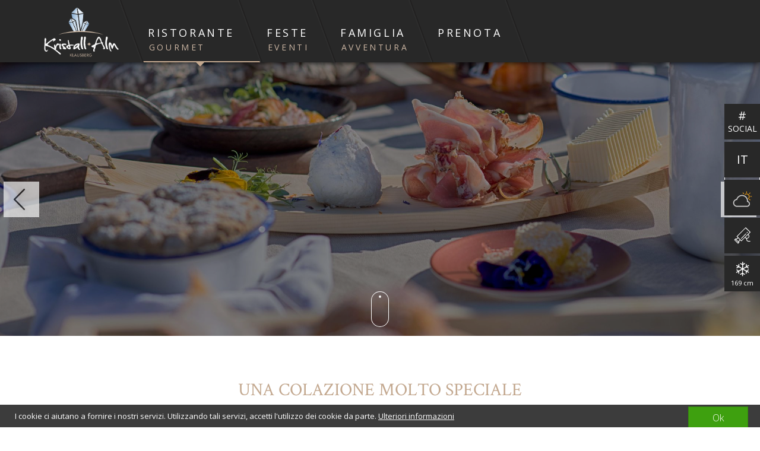

--- FILE ---
content_type: text/html; charset=UTF-8
request_url: https://www.kristallalm.it/it/ristorante-gourmet/Almfruehstueck
body_size: 9486
content:
<!DOCTYPE html>
<html lang="it">
    <head>
        <meta charset="utf-8">
        <meta http-equiv="X-UA-Compatible" content="IE=edge">
        <meta name="viewport" content="width=device-width, initial-scale=1, maximum-scale=1, user-scalable=0">
        <!-- The above 3 meta tags *must* come first in the head; any other head content must come *after* these tags -->
        <title>Colazione – Kristallalm</title><meta name="description" content="Al mattino, quando la natura si risveglia e i primi raggi di sole scaldano la montagna, potrai gustare una deliziosa colazione alpina nelle nostre &quot;Stuben Tirolesi&quot; o sulla terrazza soleggiata della Kristallalm." >
<link href="/cache-buster-1517434708/website/static/vendor/bootstrap/dist/css/bootstrap.min.css" media="screen" rel="stylesheet" type="text/css" >
<link href="/cache-buster-1530186018/website/static/css/kristallalmscss/bootstrapcarousel.css" media="screen" rel="stylesheet" type="text/css" >
<link href="/cache-buster-1517434706/website/static/vendor/bootstrap/dist/css/bootstrap-theme.min.css" media="screen" rel="stylesheet" type="text/css" >
<link href="/cache-buster-1399931780/website/static/vendor/owl.carousel/owl-carousel/owl.carousel.css" media="screen" rel="stylesheet" type="text/css" >
<link href="/cache-buster-1476359430/website/static/vendor/icomoon/style.css" media="screen" rel="stylesheet" type="text/css" >
<link href="/cache-buster-1465997094/website/static/vendor/tokenize2/tokenize2.min.css" media="screen" rel="stylesheet" type="text/css" >
<link href="/cache-buster-1474033388/website/static/vendor/simplelightbox/dist/simplelightbox.min.css" media="screen" rel="stylesheet" type="text/css" >
<link href="/cache-buster-1473266180/website/static/vendor/font-awesome-4.6.3/css/font-awesome.min.css" media="screen" rel="stylesheet" type="text/css" >
<link href="/cache-buster-1475828152/website/static/vendor/jquery.mb.YTPlayer/dist/css/jquery.mb.YTPlayer.min.css" media="screen" rel="stylesheet" type="text/css" >
<link href="/cache-buster-1474721112/website/static/vendor/jQuery.mmenu/dist/css/jquery.mmenu.all.css" media="screen" rel="stylesheet" type="text/css" >
<link href="/cache-buster-1467066406/website/static/vendor/featherlight-1.5.0/release/featherlight.min.css" media="screen" rel="stylesheet" type="text/css" >
<link href="/cache-buster-1517757104/website/static/js/bxslider/jquery.bxslider.css" media="screen" rel="stylesheet" type="text/css" >
<link href="/cache-buster-1517523250/website/static/css/timeline.css" media="screen" rel="stylesheet" type="text/css" >
<link href="/cache-buster-1559231948/website/static/css/kristallalm.css" media="screen" rel="stylesheet" type="text/css" >
<link href="/cache-buster-1507103060/website/static/css/dummy.css" media="screen" rel="stylesheet" type="text/css" ><link rel="canonical" href="https://www.kristallalm.it/it/ristorante-gourmet/Almfruehstueck" /><link rel="alternate" hreflang="de" href="https://www.kristallalm.it/de/genuss/Almfruehstueck" /><link rel="alternate" hreflang="it" href="https://www.kristallalm.it/it/ristorante-gourmet/Almfruehstueck" /><link rel="alternate" hreflang="en" href="https://www.kristallalm.it/en/gourmet-restaurant/breakfast" /><link rel="alternate" hreflang="" href="https://www.kristallalm.it/de/genuss/Almfruehstueck" /><link href="https://fonts.googleapis.com/css?family=Crimson+Text|Open+Sans:300,400|Roboto:100,300,400" rel="stylesheet">
        <link rel="icon" type="image/x-icon" href="/favicon.ico" />
        <link rel="apple-touch-icon" sizes="57x57" href="/apple-icon-57x57.png" />
        <link rel="apple-touch-icon" sizes="60x60" href="/apple-icon-60x60.png" />
        <link rel="apple-touch-icon" sizes="72x72" href="/apple-icon-72x72.png" />
        <link rel="apple-touch-icon" sizes="76x76" href="/apple-icon-76x76.png" />
        <link rel="apple-touch-icon" sizes="114x114" href="/apple-icon-114x114.png" />
        <link rel="apple-touch-icon" sizes="120x120" href="/apple-icon-120x120.png" />
        <link rel="apple-touch-icon" sizes="144x144" href="/apple-icon-144x144.png" />
        <link rel="apple-touch-icon" sizes="152x152" href="/apple-icon-152x152.png" />
        <link rel="apple-touch-icon" sizes="180x180" href="/apple-icon-180x180.png" />
        <link rel="icon" type="image/png" sizes="192x192"  href="/android-icon-192x192.png" />
        <link rel="icon" type="image/png" sizes="32x32" href="/favicon-32x32.png" />
        <link rel="icon" type="image/png" sizes="96x96" href="/favicon-96x96.png" />
        <link rel="icon" type="image/png" sizes="16x16" href="/favicon-16x16.png" />

        <!-- HTML5 shim and Respond.js for IE8 support of HTML5 elements and media queries -->
        <!-- WARNING: Respond.js doesn't work if you view the page via file:// -->
        <!--[if lt IE 9]>
            <script src="https://oss.maxcdn.com/html5shiv/3.7.3/html5shiv.min.js"></script>
            <script src="https://oss.maxcdn.com/respond/1.4.2/respond.min.js"></script>
        <![endif]-->

        <script type="text/javascript">

          var _gaq = _gaq || [];
          _gaq.push(['_setAccount', 'UA-35462444-1']);
          _gaq.push(['_trackPageview']);

          (function() {
            var ga = document.createElement('script'); ga.type = 'text/javascript'; ga.async = true;
            ga.src = ('https:' == document.location.protocol ? 'https://ssl' : 'http://www') + '.google-analytics.com/ga.js';
            var s = document.getElementsByTagName('script')[0]; s.parentNode.insertBefore(ga, s);
          })();

        </script>
        <meta name="google-site-verification" content="nnQhZJqTwCy_mQP1tvHuOGbN6LqvWZL9qcpEv5eHabg" />
    
            <script>
                (function () {
                    var ls = window["localStorage"];
                    if(ls && !ls.getItem("pc-cookie-accepted")) {

                        var code = "<div id=\"pc-cookie-notice\"><div id=\"pc-icon\"><\/div><div id=\"pc-message\"><span data-content=\"I cookie ci aiutano a fornire i nostri servizi. Utilizzando tali servizi, accetti l'utilizzo dei cookie da parte.\"><\/span> <a href=\"\/it\/cookies\" data-content=\"Ulteriori informazioni\"><\/a><\/div><div id=\"pc-button\"><button><span>Ho capito<\/span><\/button><\/div><\/div>";
                        var ci = window.setInterval(function () {
                            if(document.body) {
                                clearInterval(ci);
                                document.body.insertAdjacentHTML("beforeend", code);

                                document.getElementById("pc-button").onclick = function () {
                                    document.getElementById("pc-cookie-notice").style.display = "none";
                                    ls.setItem("pc-cookie-accepted", "true");
                                };
                            }
                        }, 100);
                    }
                })();
            </script>
        </head>
    <body class="controller_default action_default language_it">
        <script type="text/javascript">var klausberg = {
            language: 'it',
            mainDomain: 'https://www.kristallalm.it',
            search: 'Ricercare...',
            urls: {
                webcams: '/it/webcams',
                weather: '/it/tempo',
                winter: '/it',
                summer: '/it/old/estate-backup'
            }
        };</script>

        <div class="page">

                            <nav class="navbar navbar-inverse navbar-fixed-top navbar-primary">
    <div class="container navbar-container">
        <div class="navbar-header">
            <a class="navbar-brand" href="/it"><img class="logo" src="/website/static/img/kristallalm/logo.png" alt="" /></a>
        </div>
        <div id="navbar" class="collapse navbar-collapse">
            <!--<div id="season-slider">-->
                                	                                        <ul class="nav navbar-nav">
                                                                                                                                                                                                                                                                                        <li class="dropdown active">
                                                                        <a class="dropdown-toggle" data-toggle="dropdown" role="button" aria-haspopup="true" aria-expanded="false" href="#">
                                        <span>Ristorante</span>
                                        <span class="subtitle">
                                                                                            Gourmet                                                                                    </span>
                                    </a>
                                    <ul class="dropdown-menu" data-background='/website/var/tmp/image-thumbnails/0/1300/thumb__subnavigation-background/header.jpeg' data-teaser="&lt;div class=&quot;subnavigation-teaser-col col-sm-4&quot;&gt;&lt;div class=&quot;subnavigation-teaser-image&quot;&gt;&lt;a href=&quot;/it/ristorante-gourmet/k-lounge&quot;&gt;&lt;img class=&quot;img-responsive&quot; src=&quot;/website/var/tmp/image-thumbnails/0/1313/thumb__subnavigation-teaser-smaller/headerSubnavigation3.pjpeg&quot; alt=&quot;&quot; /&gt;&lt;div class=&quot;caption&quot;&gt;&lt;div class=&quot;blur&quot;&gt;&lt;/div&gt;&lt;div class=&quot;caption-text&quot;&gt;K-Lounge&lt;/div&gt;&lt;/div&gt;&lt;/a&gt;&lt;/div&gt;&lt;/div&gt;&lt;div class=&quot;subnavigation-teaser-col col-sm-4&quot;&gt;&lt;div class=&quot;subnavigation-teaser-image&quot;&gt;&lt;a href=&quot;/it/ristorante-gourmet/le-stube&quot;&gt;&lt;img class=&quot;img-responsive&quot; src=&quot;/website/var/tmp/image-thumbnails/0/1309/thumb__subnavigation-teaser-smaller/headerSubnavigation2.pjpeg&quot; alt=&quot;&quot; /&gt;&lt;div class=&quot;caption&quot;&gt;&lt;div class=&quot;blur&quot;&gt;&lt;/div&gt;&lt;div class=&quot;caption-text&quot;&gt;Stube Sudtirolese&lt;/div&gt;&lt;/div&gt;&lt;/a&gt;&lt;/div&gt;&lt;/div&gt;&lt;div class=&quot;subnavigation-teaser-col col-sm-4&quot;&gt;&lt;div class=&quot;subnavigation-teaser-image&quot;&gt;&lt;a href=&quot;/it/ristorante-gourmet/terrazza-panoramica&quot;&gt;&lt;img class=&quot;img-responsive&quot; src=&quot;/website/var/tmp/image-thumbnails/0/1325/thumb__subnavigation-teaser-smaller/Kristallalm-036.pjpeg&quot; alt=&quot;&quot; /&gt;&lt;div class=&quot;caption&quot;&gt;&lt;div class=&quot;blur&quot;&gt;&lt;/div&gt;&lt;div class=&quot;caption-text&quot;&gt;Terrazza Panoramica&lt;/div&gt;&lt;/div&gt;&lt;/a&gt;&lt;/div&gt;&lt;/div&gt;&lt;div class=&quot;subnavigation-teaser-col col-sm-4&quot;&gt;&lt;div class=&quot;subnavigation-teaser-image&quot;&gt;&lt;a href=&quot;/it/ristorante-gourmet/sala-seminari&quot;&gt;&lt;img class=&quot;img-responsive&quot; src=&quot;/website/var/tmp/image-thumbnails/0/1326/thumb__subnavigation-teaser-smaller/Kristallalm-045_1.pjpeg&quot; alt=&quot;&quot; /&gt;&lt;div class=&quot;caption&quot;&gt;&lt;div class=&quot;blur&quot;&gt;&lt;/div&gt;&lt;div class=&quot;caption-text&quot;&gt;Sala seminari&lt;/div&gt;&lt;/div&gt;&lt;/a&gt;&lt;/div&gt;&lt;/div&gt;&lt;div class=&quot;subnavigation-teaser-col col-sm-4&quot;&gt;&lt;div class=&quot;subnavigation-teaser-image&quot;&gt;&lt;a href=&quot;/it/ristorante-gourmet/gastronomia-creazioni-speciali&quot;&gt;&lt;img class=&quot;img-responsive&quot; src=&quot;/website/var/tmp/image-thumbnails/0/1995/thumb__subnavigation-teaser-smaller/DSC_6464_HDR.pjpeg&quot; alt=&quot;&quot; /&gt;&lt;div class=&quot;caption&quot;&gt;&lt;div class=&quot;blur&quot;&gt;&lt;/div&gt;&lt;div class=&quot;caption-text&quot;&gt;Gastronomia&lt;/div&gt;&lt;/div&gt;&lt;/a&gt;&lt;/div&gt;&lt;/div&gt;&lt;div class=&quot;subnavigation-teaser-col col-sm-4&quot;&gt;&lt;div class=&quot;subnavigation-teaser-image&quot;&gt;&lt;a href=&quot;/it/ristorante-gourmet/pasti-dal-menu&quot;&gt;&lt;img class=&quot;img-responsive&quot; src=&quot;/website/var/tmp/image-thumbnails/0/1310/thumb__subnavigation-teaser-smaller/headerSubnavigation1.pjpeg&quot; alt=&quot;&quot; /&gt;&lt;div class=&quot;caption&quot;&gt;&lt;div class=&quot;blur&quot;&gt;&lt;/div&gt;&lt;div class=&quot;caption-text&quot;&gt;Menu&lt;/div&gt;&lt;/div&gt;&lt;/a&gt;&lt;/div&gt;&lt;/div&gt;&lt;div class=&quot;subnavigation-teaser-col col-sm-4&quot;&gt;&lt;div class=&quot;subnavigation-teaser-image&quot;&gt;&lt;a href=&quot;/it/ristorante-gourmet/Almfruehstueck&quot;&gt;&lt;img class=&quot;img-responsive&quot; src=&quot;/website/var/tmp/image-thumbnails/0/2779/thumb__subnavigation-teaser-smaller/19_-FilippoGalluzzi_Fruehstueck_3.pjpeg&quot; alt=&quot;&quot; /&gt;&lt;div class=&quot;caption&quot;&gt;&lt;div class=&quot;blur&quot;&gt;&lt;/div&gt;&lt;div class=&quot;caption-text&quot;&gt;Colazione&lt;/div&gt;&lt;/div&gt;&lt;/a&gt;&lt;/div&gt;&lt;/div&gt;">
                                                                                                                                                                                                                            <li>
                                                    <a href="/it/ristorante-gourmet/k-lounge">
                                                        <span>K-Lounge</span>
                                                    </a>
                                                </li>
                                                                                                                                                                                                                                                                        <li>
                                                    <a href="/it/ristorante-gourmet/pasti-dal-menu">
                                                        <span>menu</span>
                                                    </a>
                                                </li>
                                                                                                                                                                                                                                                                        <li>
                                                    <a href="/it/ristorante-gourmet/gastronomia-creazioni-speciali">
                                                        <span>erlebnis gastronomie</span>
                                                    </a>
                                                </li>
                                                                                                                                                                                                                                                                        <li>
                                                    <a href="/it/ristorante-gourmet/le-stube">
                                                        <span>Südtiroler-Stuben</span>
                                                    </a>
                                                </li>
                                                                                                                                                                                                                                                                        <li>
                                                    <a href="/it/ristorante-gourmet/family-ristorante">
                                                        <span>Family ristorante</span>
                                                    </a>
                                                </li>
                                                                                                                                                                                                                                                                        <li>
                                                    <a href="/it/ristorante-gourmet/terrazza-panoramica">
                                                        <span>Sonnen-Terrasse</span>
                                                    </a>
                                                </li>
                                                                                                                                                                                                                                                                        <li>
                                                    <a href="/it/ristorante-gourmet/Almfruehstueck">
                                                        <span>Colazione</span>
                                                    </a>
                                                </li>
                                                                                                                                                                                                                                                                        <li>
                                                    <a href="/it/ristorante-gourmet/sala-seminari">
                                                        <span>Sala seminari</span>
                                                    </a>
                                                </li>
                                                                                                                        </ul>
                                </li>
                                                                                                                                                                                                                                                            <li class="dropdown ">
                                                                        <a class="dropdown-toggle" data-toggle="dropdown" role="button" aria-haspopup="true" aria-expanded="false" href="#">
                                        <span>Feste</span>
                                        <span class="subtitle">
                                                                                            Eventi                                                                                    </span>
                                    </a>
                                    <ul class="dropdown-menu" data-background='/website/var/tmp/image-thumbnails/0/2199/thumb__subnavigation-background/klausberg_2017-1799_HDR.jpeg' data-teaser="&lt;div class=&quot;subnavigation-teaser-col col-sm-4&quot;&gt;&lt;div class=&quot;subnavigation-teaser-image&quot;&gt;&lt;a href=&quot;&quot;&gt;&lt;img class=&quot;img-responsive&quot; src=&quot;/website/var/tmp/image-thumbnails/0/3154/thumb__subnavigation-teaser-smaller/19_-FilippoGalluzzi_barbecue.pjpeg&quot; alt=&quot;&quot; /&gt;&lt;div class=&quot;caption&quot;&gt;&lt;div class=&quot;blur&quot;&gt;&lt;/div&gt;&lt;div class=&quot;caption-text&quot;&gt;Klausberg by night&lt;/div&gt;&lt;/div&gt;&lt;/a&gt;&lt;/div&gt;&lt;/div&gt;&lt;div class=&quot;subnavigation-teaser-col col-sm-4&quot;&gt;&lt;div class=&quot;subnavigation-teaser-image&quot;&gt;&lt;a href=&quot;/it/feste-eventi/eventi-e-catering&quot;&gt;&lt;img class=&quot;img-responsive&quot; src=&quot;/website/var/tmp/image-thumbnails/0/1323/thumb__subnavigation-teaser-smaller/Kristallalm-157.pjpeg&quot; alt=&quot;&quot; /&gt;&lt;div class=&quot;caption&quot;&gt;&lt;div class=&quot;blur&quot;&gt;&lt;/div&gt;&lt;div class=&quot;caption-text&quot;&gt;Feste &amp; Catering&lt;/div&gt;&lt;/div&gt;&lt;/a&gt;&lt;/div&gt;&lt;/div&gt;&lt;div class=&quot;subnavigation-teaser-col col-sm-4&quot;&gt;&lt;div class=&quot;subnavigation-teaser-image&quot;&gt;&lt;a href=&quot;/it/feste-eventi/un-matrimonio-ad-alta-quota&quot;&gt;&lt;img class=&quot;img-responsive&quot; src=&quot;/website/var/tmp/image-thumbnails/0/3228/thumb__subnavigation-teaser-smaller/XO_06142.pjpeg&quot; alt=&quot;&quot; /&gt;&lt;div class=&quot;caption&quot;&gt;&lt;div class=&quot;blur&quot;&gt;&lt;/div&gt;&lt;div class=&quot;caption-text&quot;&gt;Matrimoni&lt;/div&gt;&lt;/div&gt;&lt;/a&gt;&lt;/div&gt;&lt;/div&gt;&lt;div class=&quot;subnavigation-teaser-col col-sm-4&quot;&gt;&lt;div class=&quot;subnavigation-teaser-image&quot;&gt;&lt;a href=&quot;https://www.skiworldahrntal.it/de/highlights/events/mountainopenair&quot;&gt;&lt;img class=&quot;img-responsive&quot; src=&quot;/website/var/tmp/image-thumbnails/0/3242/thumb__subnavigation-teaser-smaller/1920x1080_MOA_MaxGiesinger.pjpeg&quot; alt=&quot;&quot; /&gt;&lt;div class=&quot;caption&quot;&gt;&lt;div class=&quot;blur&quot;&gt;&lt;/div&gt;&lt;div class=&quot;caption-text&quot;&gt;Mountain Open Air&lt;/div&gt;&lt;/div&gt;&lt;/a&gt;&lt;/div&gt;&lt;/div&gt;&lt;div class=&quot;subnavigation-teaser-col col-sm-4&quot;&gt;&lt;div class=&quot;subnavigation-teaser-image&quot;&gt;&lt;a href=&quot;/it/feste-eventi/apres-ski&quot;&gt;&lt;img class=&quot;img-responsive&quot; src=&quot;/website/var/tmp/image-thumbnails/0/2200/thumb__subnavigation-teaser-smaller/shutterstock_113183434.pjpeg&quot; alt=&quot;&quot; /&gt;&lt;div class=&quot;caption&quot;&gt;&lt;div class=&quot;blur&quot;&gt;&lt;/div&gt;&lt;div class=&quot;caption-text&quot;&gt;Apres Ski&lt;/div&gt;&lt;/div&gt;&lt;/a&gt;&lt;/div&gt;&lt;/div&gt;&lt;div class=&quot;subnavigation-teaser-col col-sm-4&quot;&gt;&lt;div class=&quot;subnavigation-teaser-image&quot;&gt;&lt;a href=&quot;/it/feste-eventi/Capodanno&quot;&gt;&lt;img class=&quot;img-responsive&quot; src=&quot;/website/var/tmp/image-thumbnails/0/2991/thumb__subnavigation-teaser-smaller/shutterstock_532340815.pjpeg&quot; alt=&quot;&quot; /&gt;&lt;div class=&quot;caption&quot;&gt;&lt;div class=&quot;blur&quot;&gt;&lt;/div&gt;&lt;div class=&quot;caption-text&quot;&gt;San Silvestro&lt;/div&gt;&lt;/div&gt;&lt;/a&gt;&lt;/div&gt;&lt;/div&gt;">
                                                                                                                                                                                                                            <li>
                                                    <a href="/it/feste-eventi/apres-ski">
                                                        <span>Après Ski</span>
                                                    </a>
                                                </li>
                                                                                                                                                                                                                                                                        <li>
                                                    <a href="/it/feste-eventi/un-matrimonio-ad-alta-quota">
                                                        <span>Matrimoni</span>
                                                    </a>
                                                </li>
                                                                                                                                                                                                                                                                        <li>
                                                    <a href="/it/feste-eventi/eventi-e-catering">
                                                        <span>Eventi & Catering</span>
                                                    </a>
                                                </li>
                                                                                                                                                                                                                                                                        <li>
                                                    <a href="/it/feste-eventi/Capodanno">
                                                        <span>Capodanno</span>
                                                    </a>
                                                </li>
                                                                                                                        </ul>
                                </li>
                                                                                                                                                                                                                                                            <li class="dropdown ">
                                                                        <a class="dropdown-toggle" data-toggle="dropdown" role="button" aria-haspopup="true" aria-expanded="false" href="#">
                                        <span>Famiglia</span>
                                        <span class="subtitle">
                                                                                            Avventura                                                                                    </span>
                                    </a>
                                    <ul class="dropdown-menu" data-background='/website/var/tmp/image-thumbnails/0/2208/thumb__subnavigation-background/klausberg-9490_HDR.jpeg' data-teaser="&lt;div class=&quot;subnavigation-teaser-col col-sm-4&quot;&gt;&lt;div class=&quot;subnavigation-teaser-image&quot;&gt;&lt;a href=&quot;/it/famiglia-avventura/alpine-coaster&quot;&gt;&lt;img class=&quot;img-responsive&quot; src=&quot;/website/var/tmp/image-thumbnails/0/2218/thumb__subnavigation-teaser-smaller/klausberg-4719_HDR_2_2.pjpeg&quot; alt=&quot;&quot; /&gt;&lt;div class=&quot;caption&quot;&gt;&lt;div class=&quot;blur&quot;&gt;&lt;/div&gt;&lt;div class=&quot;caption-text&quot;&gt;Alpine Coaster&lt;/div&gt;&lt;/div&gt;&lt;/a&gt;&lt;/div&gt;&lt;/div&gt;&lt;div class=&quot;subnavigation-teaser-col col-sm-4&quot;&gt;&lt;div class=&quot;subnavigation-teaser-image&quot;&gt;&lt;a href=&quot;/it/famiglia-avventura/parco-giochi&quot;&gt;&lt;img class=&quot;img-responsive&quot; src=&quot;/website/var/tmp/image-thumbnails/0/2222/thumb__subnavigation-teaser-smaller/AP0Q6733.pjpeg&quot; alt=&quot;&quot; /&gt;&lt;div class=&quot;caption&quot;&gt;&lt;div class=&quot;blur&quot;&gt;&lt;/div&gt;&lt;div class=&quot;caption-text&quot;&gt;Parco giochi&lt;/div&gt;&lt;/div&gt;&lt;/a&gt;&lt;/div&gt;&lt;/div&gt;&lt;div class=&quot;subnavigation-teaser-col col-sm-4&quot;&gt;&lt;div class=&quot;subnavigation-teaser-image&quot;&gt;&lt;a href=&quot;http://www.skiworldahrntal.it/it/attivita-estate/attivita-estate/family-park&quot;&gt;&lt;img class=&quot;img-responsive&quot; src=&quot;/website/var/tmp/image-thumbnails/0/2226/thumb__subnavigation-teaser-smaller/klausberg-9408_HDR.pjpeg&quot; alt=&quot;&quot; /&gt;&lt;div class=&quot;caption&quot;&gt;&lt;div class=&quot;blur&quot;&gt;&lt;/div&gt;&lt;div class=&quot;caption-text&quot;&gt;Family Park Klausberg&lt;/div&gt;&lt;/div&gt;&lt;/a&gt;&lt;/div&gt;&lt;/div&gt;">
                                                                                                                                                                                                                            <li>
                                                    <a href="/it/famiglia-avventura/parco-giochi">
                                                        <span>Parco giochi</span>
                                                    </a>
                                                </li>
                                                                                                                                                                                                                                                                        <li>
                                                    <a href="/it/famiglia-avventura/alpine-coaster">
                                                        <span>Alpine Coaster</span>
                                                    </a>
                                                </li>
                                                                                                                                                                                                                                                                        <li>
                                                    <a href="/it/famiglia-avventura/wasser-erlebniswelt">
                                                        <span>Wasser-erlebniswelt</span>
                                                    </a>
                                                </li>
                                                                                                                                                                                                                                                                        <li>
                                                    <a href="/it/famiglia-avventura/slittare">
                                                        <span>Slittata notturno</span>
                                                    </a>
                                                </li>
                                                                                                                                                                                                                                                                        <li>
                                                    <a href="/it/famiglia-avventura/serata-delizie">
                                                        <span>Serata delizie</span>
                                                    </a>
                                                </li>
                                                                                                                        </ul>
                                </li>
                                                                                                                                                                                                                                                                <li class=" disableDropdown">
                                        <a href="/it/prenota">
                                            <span>Prenota</span>
                                            <span class="subtitle">
                                                                                                    &nbsp;
                                                                                            </span>
                                        </a>
                                    </li>
                                                                                                                                                                                                                                                                                                                                                                                    </ul>
                    <!--</div>-->
                            <!--</div>-->
        </div><!--/.nav-collapse -->
    </div>
    <div class="navbar-aside navbar-pull-left navbar-divider">
        <div class="navbar-aside-menu">
            <a href="#menu" class="js-mm-menu">
                <span class="c-hamburger c-hamburger--htx">
                    <span>toggle menu</span>
                </span>
                <span class="c-hamburger--text">MENU</span>
            </a>
        </div>
        <ul class="navbar-aside-languages">
                                                                            <li><a href="/de/genuss/Almfruehstueck">de<i>utsch</i></a></li>
                                                                                            <li><a href="/en/gourmet-restaurant/breakfast">en<i>glish</i></a></li>
                                                    </ul>
    </div>
    <div class="navbar-aside navbar-pull-right">
        <div class="navbar-aside-top">
            <a class="search-b pull-right hidden" href="#"><span class="icomoon icomoon-suche"></span></a>
        </div>
        <ul class="list-with-icons hidden-xs hidden-sm">
            <li class="webcam"><a href="/it/webcams"><i>Webcam</i></a></li>
                        <li class="snow"><a href="/it/tempo#snowHeight"><i>169 cm</i></a></li>
                <li class="temperature"><a href="/it/tempo"><img class="current-weather" src="/website/static/vendor/weather/svgs/suedtirol-wetter_b.svg" width="40" height="35" alt="Temperature" style="position: relative; top: -3px;" /><i><!--Max -->-6.2°C</i></a></li>
        </ul>
    </div>
</nav>            
            <div id="subnavigation">
                <div class="subnavigation-inner">
                    <div class="subnavigation-container container hidden">
                        <div class="subnavigation-cols row"></div>
                    </div>
                    <div class="subnavigation-teaser-container container">
                        <div class="subnavigation-teaser-cols row"></div>
                    </div>
                </div>
                <div class="close-button">
                    <a href="#" class="_btn _btn-danger _btn-skew js-close-subnavigation"><span>Chiudere finestra</span></a>
                </div>
                <div class="blur subnavigation-blur"></div>
            </div>
            <!--<div id="subnavigation-closable"></div>-->

                                            <div id="header" class="owl-carousel-header header-small" style="" data-auto-play="true">
                                                                            <div class="owl-slide post-header" style="background-image: url(/website/var/tmp/image-thumbnails/0/2778/thumb__header-small/19_-FilippoGalluzzi_Fruehstueck_6.jpeg);">
                                                                        <div class="headerCaption">
                            <div class="asTableCell bottomAligned">
                                <div class="content">
                                                                                                        </div>
                            </div>
                        </div>
                    </div>
                                                                            <div class="owl-slide post-header" style="background-image: url(/website/var/tmp/image-thumbnails/0/2783/thumb__header-small/19_-FilippoGalluzzi_Fruehstueck_7.jpeg);">
                                                                        <div class="headerCaption">
                            <div class="asTableCell bottomAligned">
                                <div class="content">
                                                                                                        </div>
                            </div>
                        </div>
                    </div>
                            </div>
            
            
<div id="main" class="container">
            <h1 class="text-center mainTitle">
            Una colazione molto speciale        </h1>
    
            <div class="default-content-page row">
            <div class="content-col col-sm-10 col-sm-offset-1">
                <div class="row contentRow">
                                    <div class="col-xs-12 right">
                                                    <div class="firstLetter">A</div>
                                                <p>Al mattino, quando la natura si risveglia e i primi raggi di sole riscaldano la montagna, potrete gustare una deliziosa colazione alpina proprio come ai vecchi tempi - nella "Stuben" altoatesina o sulla terrazza soleggiata della Kristallalm.</p>

<p>Si dice che l'appetito aumenta esponenzialmente a oltre 1.600 metri! È proprio in queste condizioni che andremo dalla Kristallalm alla massima forma!<br />
Gli amanti della prima colazione, i buongustai e i fanatici del gusto troveranno pane per i loro denti con un "Förmass" decente - ricco, gustoso e piacevole! Se la batteria era ancora a mezz'asta al mattino, ora salta fino a una tensione del 100% e gli obiettivi giornalieri previsti possono essere affrontati senza alcuno sforzo o difficoltà. Con il nostro "Förmass" ci prendiamo cura del benessere interiore - la montagna, la vista e i primi raggi di sole, che richiamano in noi una confortevole e calda sensazione di casa, si prendono cura dell'esterno!</p>

<p>A partire dalle 08:30 fino alle 11:00 potrete gustare la colazione nella Kristallalm... ...e molto altro ancora!</p>

<p>Per prenotazioni contattateci via telefono, <a href="mailto:info@kristallalm.it?subject=Colazione%20in%20malga">e-mail</a> o <a href="https://www.kristallalm.it/it/gutscheinmodell/3307">online</a></p>

<p>Flyer</p>
                    </div>
                            </div>

                
                
                
                
                
                
                
                
                
                
                
                
                                </div>
        </div>
    </div>

<div class="pimcore_area_article-teaser pimcore_area_content">		    <div class="article-teaser">
	        <div class="article-teaser-container container-fluid">
	            	            	                	                <div class="article-teaser-row">
	                    <div class="large col-sm-5 col-lg-3 col-lg-offset-2 article-teaser-content hidden-xs">
	                        <div class="article-teaser-content-center">
	                            <div class="title-with-subtitle">
	                                <div class="text">
	                                    <h2 class="caption-title">Colazione Kristallalm</h2>
	                                </div>
	                            </div>
	                            <p>&gt; Tipico Brettl tirolese<br />
&gt; Formaggio<br />
&gt; Latte di fattoria di montagna locale<br />
&gt; Caffè<br />
&gt; Yogurt fatto in casa<br />
&gt; Muesli<br />
&gt; Croissant appena sfornati<br />
&gt; marmellata fatta in casa<br />
&gt; Piatti a base di uova a scelta<br />
&gt; Succhi di frutta fresca d'alpeggio<br />
<br />
Prezzo adulti: 19,90€</p>
	                            	                        </div>
	                    </div>
	                    <div class="large _col-xs-offset-1 col-sm-7 col-lg-7 _col-lg-offset-1 article-teaser-image" style="background-image: url(/website/var/tmp/image-thumbnails/0/2782/thumb__article-teaser-larger/19_-FilippoGalluzzi_Fruehstueck_4.jpeg);">
	                        <div class="article-teaser-content-center visible-xs">
	                            <div class="title-with-subtitle">
	                                <div class="text">
	                                    <div class="caption-title">Colazione Kristallalm</div>
	                                </div>
	                            </div>
	                            	                        </div>
	                        <div class="triangle triangle-left"></div>
	                    </div>
	                </div>
	                	            	        </div>
	    </div>
	</div><div class="pimcore_area_carousel pimcore_area_content"><div class="container">
    <div class="row titleRow">
        <div class="col-xs-12 imgOuter">
            <img src="/website/static/img/kristallalm/logoIcon.png" />
        </div>
        <div class="col-xs-12 textOuter">
                            <div class="display-inline">godersi in mattina sul Klausberg</div>
                    </div>

    </div>

    <div id="carouselareaCarousel_1" class="carousel slide carouselareaCarousel">

        <div class="carousel-inner">

                                                    <div class="item active" style="background-image:url(/website/var/tmp/image-thumbnails/0/2780/thumb__article-teaser-larger_auto_743bd1b02250e7eaa69c33893f0c8255/19_-FilippoGalluzzi_Fruehstueck_5.jpeg)">
                                                            <img data-width="1204" data-height="560" src="/website/var/tmp/image-thumbnails/0/2780/thumb__article-teaser-larger_auto_743bd1b02250e7eaa69c33893f0c8255/19_-FilippoGalluzzi_Fruehstueck_5.jpeg" />
                                                    </div>
                                            <div class="item " style="background-image:url(/website/var/tmp/image-thumbnails/0/2779/thumb__article-teaser-larger/19_-FilippoGalluzzi_Fruehstueck_3.jpeg)">
                                                            <img data-width="1204" data-height="560" src="/website/var/tmp/image-thumbnails/0/2779/thumb__article-teaser-larger/19_-FilippoGalluzzi_Fruehstueck_3.jpeg" />
                                                    </div>
                                            <div class="item " style="background-image:url(/website/var/tmp/image-thumbnails/0/2778/thumb__article-teaser-larger/19_-FilippoGalluzzi_Fruehstueck_6.jpeg)">
                                                            <img data-width="1204" data-height="560" src="/website/var/tmp/image-thumbnails/0/2778/thumb__article-teaser-larger/19_-FilippoGalluzzi_Fruehstueck_6.jpeg" />
                                                    </div>
                                            <div class="item " style="background-image:url(/website/var/tmp/image-thumbnails/0/2777/thumb__article-teaser-larger/19_-FilippoGalluzzi_Fruehstueck_1.jpeg)">
                                                            <img data-width="1204" data-height="560" src="/website/var/tmp/image-thumbnails/0/2777/thumb__article-teaser-larger/19_-FilippoGalluzzi_Fruehstueck_1.jpeg" />
                                                    </div>
                                            <div class="item " style="background-image:url(/website/var/tmp/image-thumbnails/0/2783/thumb__article-teaser-larger/19_-FilippoGalluzzi_Fruehstueck_7.jpeg)">
                                                            <img data-width="1204" data-height="560" src="/website/var/tmp/image-thumbnails/0/2783/thumb__article-teaser-larger/19_-FilippoGalluzzi_Fruehstueck_7.jpeg" />
                                                    </div>
                                
        </div>

                                    <ul class="controls list-inline">
                    <li>
                        <a href="#carouselareaCarousel_1" class="left" role="button" data-slide="prev">
                            <i class="fa fa-angle-left"></i>
                        </a>
                    </li>
                    <li>
                        <a href="#carouselareaCarousel_1" class="right" role="button" data-slide="next">
                            <i class="fa fa-angle-right"></i>
                        </a>
                    </li>
                </ul>
                        </div>

</div></div>
            

            
            
                            <div id="footerKristallalm" class="">
            <div id="wall" class="social-wall _hidden-xs">
    <div class="container clearfix">
        <div class="h1 pull-left">
            Social Wall
            <div class="subtitle">
                #kristallalmklausberg
            </div>
        </div>
        <div class="text-center pull-right">
            <ul class="list-inline">
                <li>
                    <img src="/website/static/img/socialwall/follow_us.png" alt="Follow us" />
                </li>
                <li>
                    <a href="https://www.facebook.com/kristallalm.klausberg/" target="_blank">
                        <img src="/website/static/img/socialwall/facebook.png" alt="Facebook Kristallalm" />
                    </a>
                </li>
                <li>
                    <a href="https://www.instagram.com/kristallalm_official/" target="_blank">
                        <img src="/website/static/img/socialwall/instagram.png" alt="Instagram Kristallalm" />
                    </a>
                </li>
            </ul>
        </div>
    </div>

    <div class="container">
                        <div class="mf_socialwallwidget" data-base-url="https://www.media-walls.com" data-url="https://www.media-walls.com/it/socialwall-render/355444" data-css-no-lib="1"></div>
        <script src="https://www.media-walls.com/bundles/mfsocialwall/js/widget.js"></script>
        
        <style>
            .mf_socialwallwidget .socialWallAreaOuter > .container{width:100%;}
                            .mf_socialwallwidget .loadMoreContainer {display: none !important}
                        .social-feed-container .social-feed-element .social-feed-text a{color: #4678a3 !important}
            .social-wall-detail .bottom .btn.btn-danger{font-size:18px !important;}
        </style>
        <div class="text-center">
            <a class="btn btn-primary" href="/it/live-wall" style="margin-top: 30px;"><span>Scoprite di più</span></a>
        </div>
    </div>
</div>    
    <div class="container theFooterContainer">
        <div class="row firstRow">
            <div class="col-sm-6">
                <div class="imgTopBox">
                    <div class="imgBox">
                        <img src="/website/static/img/kristallalm/speisekarte.png" />
                    </div>
                    <div class="title">
                        Menu                    </div>
                    <div class="visible-xs text-center">
                        <a href="/kristallalm/Speisekarte/Kristallalm.pdf" target="_blank" class="btn btn-primary">Guarda ora</a>
                    </div>
                </div>
            </div>

            <div class="col-sm-6">
                <div class="logoBox">
                    <div class="imgBox">
                        <img src="/website/static/img/kristallalm/logo.png" />
                    </div>
                    Kristallalm / Klausberg<br/>
                    39030 Valle Aurina<br/>
                    <br/>
                    <a href="tel:00390474651432">+39 0474 65 14 32</a><br/>
                    <a href="mailto:info@kristallalm.it">info@kristallalm.it</a>
                                        <div class="visible-xs text-center">
                        <a href="https://www.google.com/maps?f=d&daddr=Kristallalm+/+Klausberg+Valle+Aurina&dirflg=d" target="_blank" class="btn btn-primary">Mostra percorso</a>
                    </div>
                </div>
            </div>

                    </div>

        <div class="row actionsRow hidden-xs">
            <div class="col-sm-6">
                <a href="/kristallalm/Speisekarte/Kristallalm.pdf" target="_blank" class="btn btn-primary">Guarda ora</a>
            </div>
            <div class="col-sm-6">
                <a href="https://www.google.com/maps?f=d&daddr=Kristallalm+/+Klausberg+Valle+Aurina&dirflg=d" target="_blank" class="btn btn-primary">Mostra percorso</a>
            </div>
                    </div>
    </div>
</div>            
                            <div class="copyright">
    <div class="container clearfix">
        <a class="skiworldLogo pull-right" href="http://www.skiworldahrntal.it/it" target="_blank">
            <img src="/website/static/img/kristallalm/skiworldLogo.png" />
        </a>
        <ul class="list-inline">
            <li>
                &copy;  Kristallalm / Klausberg            </li>
            <li class="sep">|</li>
            <li>
                IVA 00163290216
            </li>
            <li class="sep">|</li>
            <li>
                <a href="/it/note-legali">Note legali</a>
            </li>
        </ul>
    </div>
</div>            
        </div>

        <nav id="menu">
            <ul id="my-list"></ul>
        </nav>

                <div id="sidebar-icons" class="sidebar-icons-has-snowheight">
            <ul>
                <li><a class="hoverable" href="#wall"><span class="icon"><span class="textasicon two-rows">#<br /><span class="small">SOCIAL</span></span></span> <span class="text">Wall</span></a></li>
                <li class="hidden-xs hidden-sm"><span class="hoverable"><span class="icon"><span class="textasicon">IT</span></span> <span class="text">
                                                                    <a href="/de/genuss/Almfruehstueck">DE</a>
                                                                                            <a href="/en/gourmet-restaurant/breakfast">EN</a>
                                                                    <a href="/de/genuss/Almfruehstueck"></a>
                                    </span></span></li>
                <li><a class="hoverable" href="/it/tempo"><span class="icon"><img class="current-weather" src="/website/static/vendor/weather/svgs/suedtirol-wetter_c.svg" width="40" height="35" alt="Temperatura" /></span> <span class="text">Tempo</span></a></li>
                <li><a class="hoverable" href="/it/webcams"><i class="icon icomoon icomoon-webcam"></i> <span class="text">Webcam</span></a></li>
                            <li><a class="hoverable" href="/it/tempo#snowHeight"><span class="icon"><span class="textasicon two-rows icon-text"><i class="icomoon icomoon-schneehoehen"></i><br /><span class="smaller">169 cm</span></span></span> <span class="text">Neve</span></a></li>
                </ul>
        </div>
        <style>/*@media (max-width: 991px) { #sidebar-icons.sidebar-icons-has-snowheight ul > li { width: 25%; } }*/</style>

        <div id="sm-down-device" class="visible-xs visible-sm"></div>
        <div id="xs-device" class="visible-xs"></div>


        <script type="text/javascript" src="/cache-buster-1475764196/website/static/js/jquery.min.js"></script>
<script type="text/javascript" src="/cache-buster-1510585058/website/static/vendor/bootstrap/dist/js/bootstrap.min.js"></script>
<script type="text/javascript" src="/cache-buster-1469461916/website/static/vendor/bootstrap/js/carousel.js"></script>
<script type="text/javascript" src="/cache-buster-1469461916/website/static/vendor/bootstrap/js/transition.js"></script>
<script type="text/javascript" src="/cache-buster-1474386138/website/static/vendor/owl.carousel/owl-carousel/owl.carousel.min.js"></script>
<script type="text/javascript" src="/cache-buster-1472623708/website/static/vendor/tokenize2/tokenize2.min.js"></script>
<script type="text/javascript" src="/cache-buster-1472398804/website/static/vendor/bootstrap-datepicker/dist/js/bootstrap-datepicker.min.js"></script>
<script type="text/javascript" src="/cache-buster-1472398804/website/static/vendor/bootstrap-datepicker/dist/locales/bootstrap-datepicker.it.min.js"></script>
<script type="text/javascript" src="/cache-buster-1469622706/website/static/vendor/simplelightbox/dist/simple-lightbox.min.js"></script>
<script type="text/javascript" src="/cache-buster-1475134820/website/static/vendor/hoverIntent/jquery.hoverIntent.minified.js"></script>
<script type="text/javascript" src="/cache-buster-1475575566/website/static/vendor/imagesloaded/imagesloaded.pkgd.min.js"></script>
<script type="text/javascript" src="/cache-buster-1475575626/website/static/vendor/isotope/isotope.pkgd.js"></script>
<script type="text/javascript" src="/cache-buster-1475575634/website/static/vendor/isotope/packery-mode.pkgd.js"></script>
<script type="text/javascript" src="/cache-buster-1475828152/website/static/vendor/jquery.mb.YTPlayer/dist/jquery.mb.YTPlayer.min.js"></script>
<script type="text/javascript" src="/cache-buster-1474721112/website/static/vendor/jQuery.mmenu/dist/js/jquery.mmenu.all.min.js"></script>
<script type="text/javascript" src="/cache-buster-1467066406/website/static/vendor/featherlight-1.5.0/release/featherlight.min.js"></script>
<script type="text/javascript" src="/cache-buster-1484130928/website/static/vendor/isInViewport/isInViewport.min.js"></script>
<script type="text/javascript" src="/cache-buster-1484656372/website/static/vendor/jquery-form/jquery.form.min.js"></script>
<script type="text/javascript" src="/cache-buster-1456334248/website/static/vendor/jquery-validation-1.15.0/dist/jquery.validate.min.js"></script>
<script type="text/javascript" src="/cache-buster-1515407494/website/static/js/skipasscalculator.js"></script>
<script type="text/javascript" src="/cache-buster-1505986908/website/static/js/stupidtable.min.js"></script>
<script type="text/javascript" src="/cache-buster-1517440054/website/static/js/timeline.js"></script>
<script type="text/javascript" src="/cache-buster-1517757132/website/static/js/bxslider/jquery.bxslider.js"></script>
<script type="text/javascript" src="/cache-buster-1529585974/website/static/js/countUp.min.js"></script>
<script type="text/javascript" src="/cache-buster-1535975687/website/static/js/script.js"></script>            </body>
</html>


--- FILE ---
content_type: text/html; charset=UTF-8
request_url: https://www.kristallalm.it/it/snippets/livewall?limit=9
body_size: 55
content:
<!-- no cache hit -->

--- FILE ---
content_type: text/html; charset=UTF-8
request_url: https://www.media-walls.com/it/socialwall-render/355444
body_size: 5069
content:
<div class="socialWallFullpage">
    <div class="socialWallAreaOuter">
        <div class="container">
            <div id="socialWallFilters">
                <button class="is-checked button-text" aria-label="Tutti post" data-filter="*" data-url="https://www.media-walls.com/it/socialwall-render/355444?limit=10&page=1">all</button>
                                <button class="button-icon" aria-label="Post Facebook" data-filter=".social-feed-element-facebook" data-url="https://www.media-walls.com/it/socialwall-render/355444?socialChannelFilter=facebook&limit=10&page=1"><i class="fa fa-facebook"></i></button>
                                                                <button class="button-icon" aria-label="Post Instagram" data-filter=".social-feed-element-instagram" data-url="https://www.media-walls.com/it/socialwall-render/355444?socialChannelFilter=instagram&limit=10&page=1"><i class="fa fa-instagram"></i></button>
                                                <button class="button-icon" aria-label="Post YouTube" data-filter=".social-feed-element-youtube" data-url="https://www.media-walls.com/it/socialwall-render/355444?socialChannelFilter=youtube&limit=10&page=1"><i class="fa fa-youtube-play"></i></button>
                                            </div>
            <div class="social-feed-container " data-social-exclude="https://www.media-walls.com/it/socialwallpost-remove/355444/__POST_ID__" data-template="/bundles/mfsocialwall/js/social-feed/template/template.html" >
                <div class="grid-sizer">&nbsp;</div>
                <div class="gutter-sizer">&nbsp;</div>
<div class="grid-item social-feed-element social-feed-element-instagram" dt-create="1745748458" data-social-channel="instagram" social-feed-id="14505724">
    <div class='inner'>
                <div class='content'>
            <div class="media-body">
                <div class='text-wrapper'>
                    <p class="social-feed-text">
                        Ski season is over ❄️😍 

#skiseasonisover #winterisover #skiseason2025 #skiing #ski #skiingdays  #nature #alps #snow #mountains #ahrntal #valleaurina #südtirol #southtyrol skiworldahrntal_offi... <a href="#" data-featherlight=".social-feed-element-detail-14505724">leggi di più</a>
                                            </p>
                </div>
            </div>
        </div>
         
                <div class="author clearfix">
            <div class="social-icon pull-left"><i class="fa fa-instagram"></i></div>
            <div class="author-title">Instagram User</div>
            <div class="time-ago">9 mesi fa</div>
        </div>
        <div class="hidden">
            <div class="social-feed-element-detail social-feed-element-detail-14505724">
                <div class="social-wall-detail clearfix withoutImage">
                                                            <div class="image-post">
                        <div class="poster clearfix">
                            <time class="date text-muted pull-right">9 mesi fa</time>
                            <a href="#" target="_blank">
                                                                Instagram User                            </a>
                        </div>
                        <div class="message">Ski season is over ❄️😍 

#skiseasonisover #winterisover #skiseason2025 #skiing #ski #skiingdays  #nature #alps #snow #mountains #ahrntal #valleaurina #südtirol #southtyrol skiworldahrntal_official</div>
                                                    <div class="bottom">
                                <div class="text-left">
                                    <a class="btn btn-danger btn-skew btn-lg" href="https://www.instagram.com/reel/DI8h7xOCS2_/" target="_blank">
                                        <span>Visualizza in Instagram</span>
                                    </a>
                                </div>
                            </div>
                                            </div>
                </div>
            </div>
        </div>
    </div>
</div>
<div class="grid-item social-feed-element social-feed-element-instagram" dt-create="1745748418" data-social-channel="instagram" social-feed-id="14505723">
    <div class='inner'>
                <div class='content'>
            <div class="media-body">
                <div class='text-wrapper'>
                    <p class="social-feed-text">
                        🏔️ Moaregg Alm - direkt an der Bergstation Klausberg

Nach einer Wanderung oder einem Tag auf der Piste ist die Moaregg Alm genau der richtige Ort für eine Pause. Ihr könnt euch mit leckeren Ah... <a href="#" data-featherlight=".social-feed-element-detail-14505723">leggi di più</a>
                                            </p>
                </div>
            </div>
        </div>
         
                <div class="author clearfix">
            <div class="social-icon pull-left"><i class="fa fa-instagram"></i></div>
            <div class="author-title">Instagram User</div>
            <div class="time-ago">9 mesi fa</div>
        </div>
        <div class="hidden">
            <div class="social-feed-element-detail social-feed-element-detail-14505723">
                <div class="social-wall-detail clearfix withoutImage">
                                                            <div class="image-post">
                        <div class="poster clearfix">
                            <time class="date text-muted pull-right">9 mesi fa</time>
                            <a href="#" target="_blank">
                                                                Instagram User                            </a>
                        </div>
                        <div class="message">🏔️ Moaregg Alm - direkt an der Bergstation Klausberg

Nach einer Wanderung oder einem Tag auf der Piste ist die Moaregg Alm genau der richtige Ort für eine Pause. Ihr könnt euch mit leckeren Ahrntaler Gerichten verwöhnen lassen und dabei den herrlichen Ausblick auf die umliegenden Berge genießen. 

#visit_ahrntal #ahrntal_valleaurina #Klausberg #Ferienwohnung #Sauna  #Südtirol #Ahrntal #Koflhaus #Moareggalm</div>
                                                    <div class="bottom">
                                <div class="text-left">
                                    <a class="btn btn-danger btn-skew btn-lg" href="https://www.instagram.com/reel/DI8dcS0gaw0/" target="_blank">
                                        <span>Visualizza in Instagram</span>
                                    </a>
                                </div>
                            </div>
                                            </div>
                </div>
            </div>
        </div>
    </div>
</div>
<div class="grid-item social-feed-element social-feed-element-instagram" dt-create="1745741255" data-social-channel="instagram" social-feed-id="14505001">
    <div class='inner'>
                <div class='content'>
            <div class="media-body">
                <div class='text-wrapper'>
                    <p class="social-feed-text">
                        3 Fragen - jeweils 15 Sekunden an Michael Andreas Hofer.

Gemeinderatswahlen am 4. Mai --> SVP Ahrntal wählen!

#Ahrntal #Gemeindewahlen2025 #SVP #gemeinsam #ZukunftGestalten #füreinstarkesAhrntal <a href="#" data-featherlight=".social-feed-element-detail-14505001">leggi di più</a>
                                            </p>
                </div>
            </div>
        </div>
         
                <div class="author clearfix">
            <div class="social-icon pull-left"><i class="fa fa-instagram"></i></div>
            <div class="author-title">Instagram User</div>
            <div class="time-ago">9 mesi fa</div>
        </div>
        <div class="hidden">
            <div class="social-feed-element-detail social-feed-element-detail-14505001">
                <div class="social-wall-detail clearfix withoutImage">
                                                            <div class="image-post">
                        <div class="poster clearfix">
                            <time class="date text-muted pull-right">9 mesi fa</time>
                            <a href="#" target="_blank">
                                                                Instagram User                            </a>
                        </div>
                        <div class="message">3 Fragen - jeweils 15 Sekunden an Michael Andreas Hofer.

Gemeinderatswahlen am 4. Mai --> SVP Ahrntal wählen!

#Ahrntal #Gemeindewahlen2025 #SVP #gemeinsam #ZukunftGestalten #füreinstarkesAhrntal</div>
                                                    <div class="bottom">
                                <div class="text-left">
                                    <a class="btn btn-danger btn-skew btn-lg" href="https://www.instagram.com/reel/DI8QIACJ6AC/" target="_blank">
                                        <span>Visualizza in Instagram</span>
                                    </a>
                                </div>
                            </div>
                                            </div>
                </div>
            </div>
        </div>
    </div>
</div>
<div class="grid-item social-feed-element social-feed-element-instagram" dt-create="1745734059" data-social-channel="instagram" social-feed-id="14504281">
    <div class='inner'>
                <div class='content'>
            <div class="media-body">
                <div class='text-wrapper'>
                    <p class="social-feed-text">
                        Erinnerungen sind so wertvoll, wenn man sie auffrischen kann. Wie kürzlich bei der Rückkehr ins Südtiroler Ahrntal. Vor etlichen Jahren bin ich auf einer hochalpinen Tour von Österreich über die ... <a href="#" data-featherlight=".social-feed-element-detail-14504281">leggi di più</a>
                                            </p>
                </div>
            </div>
        </div>
         
                <div class="author clearfix">
            <div class="social-icon pull-left"><i class="fa fa-instagram"></i></div>
            <div class="author-title">Instagram User</div>
            <div class="time-ago">9 mesi fa</div>
        </div>
        <div class="hidden">
            <div class="social-feed-element-detail social-feed-element-detail-14504281">
                <div class="social-wall-detail clearfix withoutImage">
                                                            <div class="image-post">
                        <div class="poster clearfix">
                            <time class="date text-muted pull-right">9 mesi fa</time>
                            <a href="#" target="_blank">
                                                                Instagram User                            </a>
                        </div>
                        <div class="message">Erinnerungen sind so wertvoll, wenn man sie auffrischen kann. Wie kürzlich bei der Rückkehr ins Südtiroler Ahrntal. Vor etlichen Jahren bin ich auf einer hochalpinen Tour von Österreich über die Birnlücke nach Italien gewandert. Die Erinnerungen daran hatte ich tief in meinem Rucksack verstaut. Durch den Besuch in Sand in Taufers habe ich sie wieder hervorgeholt und war erneut beeindruckt. Denn der steinige und steile Pfad war für Tausende Menschen ein
👉Schlupfloch der Hoffnung.
👉Link in bio www.eventoplena.de

#sandintaufers #ahrntal ahrntal_valleaurina nationalpark__hohetauern suedtirol.official #krimml krimmlertauernhaus warnsdorferhuette #Birnlücke #birnlückenhütte #alpen #bergsteigen #mountaineering #alpenliebe #stories #mountains</div>
                                                    <div class="bottom">
                                <div class="text-left">
                                    <a class="btn btn-danger btn-skew btn-lg" href="https://www.instagram.com/reel/DI8CV5rMszi/" target="_blank">
                                        <span>Visualizza in Instagram</span>
                                    </a>
                                </div>
                            </div>
                                            </div>
                </div>
            </div>
        </div>
    </div>
</div>
<div class="grid-item social-feed-element social-feed-element-instagram" dt-create="1745698066" data-social-channel="instagram" social-feed-id="14500742">
    <div class='inner'>
                <div class='content'>
            <div class="media-body">
                <div class='text-wrapper'>
                    <p class="social-feed-text">
                        🦎🐱😁🌥️ Kreuzkofel (2409m)  26.04.25 🌥️😁🐱🦎 #ahrntal #stjohann #südtirolberge #südtirol #frühlingswanderung #frühling #eidechse #katzen #bergregenwetter #berghunger #berge... <a href="#" data-featherlight=".social-feed-element-detail-14500742">leggi di più</a>
                                            </p>
                </div>
            </div>
        </div>
         
            <div data-featherlight=".social-feed-element-detail-14500742">
            <img src="https://scontent-fra3-1.cdninstagram.com/v/t51.75761-15/491534887_18187279423311202_3880243734530581079_n.webp?stp=dst-jpg_e35_tt6&_nc_cat=101&ccb=1-7&_nc_sid=18de74&_nc_ohc=jXu-n1faWiUQ7kNvwHQoNwT&_nc_oc=AdmvhSnp2BZWnTJcRuLlaYtS2zIKCn1DMAkCZ32hWT_a22WqTTrVqL-nmu4vesDjqeA&_nc_zt=23&_nc_ht=scontent-fra3-1.cdninstagram.com&edm=AEoDcc0EAAAA&_nc_gid=WT3cmsNQlBtoGYFZO7ipcQ&oh=00_AfGhdDnohT0346E2JHIrCiMD5ZsvUrDImh4OnXIxfw9o_A&oe=6813E25F" loading="lazy" alt="" />
        </div>
                <div class="author clearfix">
            <div class="social-icon pull-left"><i class="fa fa-instagram"></i></div>
            <div class="author-title">Instagram User</div>
            <div class="time-ago">9 mesi fa</div>
        </div>
        <div class="hidden">
            <div class="social-feed-element-detail social-feed-element-detail-14500742">
                <div class="social-wall-detail clearfix ">
                                            <div class="image"><img src="https://scontent-fra3-1.cdninstagram.com/v/t51.75761-15/491534887_18187279423311202_3880243734530581079_n.webp?stp=dst-jpg_e35_tt6&_nc_cat=101&ccb=1-7&_nc_sid=18de74&_nc_ohc=jXu-n1faWiUQ7kNvwHQoNwT&_nc_oc=AdmvhSnp2BZWnTJcRuLlaYtS2zIKCn1DMAkCZ32hWT_a22WqTTrVqL-nmu4vesDjqeA&_nc_zt=23&_nc_ht=scontent-fra3-1.cdninstagram.com&edm=AEoDcc0EAAAA&_nc_gid=WT3cmsNQlBtoGYFZO7ipcQ&oh=00_AfGhdDnohT0346E2JHIrCiMD5ZsvUrDImh4OnXIxfw9o_A&oe=6813E25F" alt="" loading="lazy" /></div>
                                                            <div class="image-post">
                        <div class="poster clearfix">
                            <time class="date text-muted pull-right">9 mesi fa</time>
                            <a href="#" target="_blank">
                                                                Instagram User                            </a>
                        </div>
                        <div class="message">🦎🐱😁🌥️ Kreuzkofel (2409m)  26.04.25 🌥️😁🐱🦎 #ahrntal #stjohann #südtirolberge #südtirol #frühlingswanderung #frühling #eidechse #katzen #bergregenwetter #berghunger #berge #gipfel #gipfelmomente #gipfelkreuzstore #gipfelkreuze #mountainhiking #mountains #mountaindream</div>
                                                    <div class="bottom">
                                <div class="text-left">
                                    <a class="btn btn-danger btn-skew btn-lg" href="https://www.instagram.com/p/DI6-PNVt1EF/" target="_blank">
                                        <span>Visualizza in Instagram</span>
                                    </a>
                                </div>
                            </div>
                                            </div>
                </div>
            </div>
        </div>
    </div>
</div>
<div class="grid-item social-feed-element social-feed-element-instagram" dt-create="1745698022" data-social-channel="instagram" social-feed-id="14500741">
    <div class='inner'>
                <div class='content'>
            <div class="media-body">
                <div class='text-wrapper'>
                    <p class="social-feed-text">
                        Belvedere Klausberg  #potsdam #sanssoucipark #belvedere #klausberg #brandenburg <a href="#" data-featherlight=".social-feed-element-detail-14500741">leggi di più</a>
                                            </p>
                </div>
            </div>
        </div>
         
            <div data-featherlight=".social-feed-element-detail-14500741">
            <img src="https://www.media-walls.com/imported_posts/n2jkogzmztu1ntc4njizywqyodbhyta4ywizotjmmwu3ztm0mwi3mq-.jpg" loading="lazy" alt="" />
        </div>
                <div class="author clearfix">
            <div class="social-icon pull-left"><i class="fa fa-instagram"></i></div>
            <div class="author-title">Instagram User</div>
            <div class="time-ago">9 mesi fa</div>
        </div>
        <div class="hidden">
            <div class="social-feed-element-detail social-feed-element-detail-14500741">
                <div class="social-wall-detail clearfix ">
                                            <div class="image"><img src="https://www.media-walls.com/imported_posts/n2jkogzmztu1ntc4njizywqyodbhyta4ywizotjmmwu3ztm0mwi3mq-.jpg" alt="" loading="lazy" /></div>
                                                            <div class="image-post">
                        <div class="poster clearfix">
                            <time class="date text-muted pull-right">9 mesi fa</time>
                            <a href="#" target="_blank">
                                                                Instagram User                            </a>
                        </div>
                        <div class="message">Belvedere Klausberg  #potsdam #sanssoucipark #belvedere #klausberg #brandenburg</div>
                                                    <div class="bottom">
                                <div class="text-left">
                                    <a class="btn btn-danger btn-skew btn-lg" href="https://www.instagram.com/p/DI7AApbNZ66/" target="_blank">
                                        <span>Visualizza in Instagram</span>
                                    </a>
                                </div>
                            </div>
                                            </div>
                </div>
            </div>
        </div>
    </div>
</div>
<div class="grid-item social-feed-element social-feed-element-instagram" dt-create="1745690880" data-social-channel="instagram" social-feed-id="14500016">
    <div class='inner'>
                <div class='content'>
            <div class="media-body">
                <div class='text-wrapper'>
                    <p class="social-feed-text">
                        3 Fragen - jeweils 15 Sekunden an Matthias Haller.

Gemeinderatswahlen am 4. Mai --> SVP Ahrntal wählen!

#Ahrntal #Gemeindewahlen2025 #SVP #gemeinsam #ZukunftGestalten #füreinstarkesAhrntal <a href="#" data-featherlight=".social-feed-element-detail-14500016">leggi di più</a>
                                            </p>
                </div>
            </div>
        </div>
         
                <div class="author clearfix">
            <div class="social-icon pull-left"><i class="fa fa-instagram"></i></div>
            <div class="author-title">Instagram User</div>
            <div class="time-ago">9 mesi fa</div>
        </div>
        <div class="hidden">
            <div class="social-feed-element-detail social-feed-element-detail-14500016">
                <div class="social-wall-detail clearfix withoutImage">
                                                            <div class="image-post">
                        <div class="poster clearfix">
                            <time class="date text-muted pull-right">9 mesi fa</time>
                            <a href="#" target="_blank">
                                                                Instagram User                            </a>
                        </div>
                        <div class="message">3 Fragen - jeweils 15 Sekunden an Matthias Haller.

Gemeinderatswahlen am 4. Mai --> SVP Ahrntal wählen!

#Ahrntal #Gemeindewahlen2025 #SVP #gemeinsam #ZukunftGestalten #füreinstarkesAhrntal</div>
                                                    <div class="bottom">
                                <div class="text-left">
                                    <a class="btn btn-danger btn-skew btn-lg" href="https://www.instagram.com/reel/DI6v8Yyy7xd/" target="_blank">
                                        <span>Visualizza in Instagram</span>
                                    </a>
                                </div>
                            </div>
                                            </div>
                </div>
            </div>
        </div>
    </div>
</div>
<div class="grid-item social-feed-element social-feed-element-instagram" dt-create="1745690841" data-social-channel="instagram" social-feed-id="14500015">
    <div class='inner'>
                <div class='content'>
            <div class="media-body">
                <div class='text-wrapper'>
                    <p class="social-feed-text">
                        Air fryer w klasycznych kolorach czy odważniejszym odcieniu? 🎨 

Wybierz wymarzony i zacznij przygodę z beztłuszczowym gotowaniem w sklepie online Prajo.

#airfryer #airfryery #frytownicabeztłu... <a href="#" data-featherlight=".social-feed-element-detail-14500015">leggi di più</a>
                                            </p>
                </div>
            </div>
        </div>
         
            <div data-featherlight=".social-feed-element-detail-14500015">
            <img src="https://www.media-walls.com/imported_posts/ytbjnzrlmtmyztcxnzg5yjc0ymrhzdi1nde1mjbjmdgymmnjmty0ng-.jpg" loading="lazy" alt="" />
        </div>
                <div class="author clearfix">
            <div class="social-icon pull-left"><i class="fa fa-instagram"></i></div>
            <div class="author-title">Instagram User</div>
            <div class="time-ago">9 mesi fa</div>
        </div>
        <div class="hidden">
            <div class="social-feed-element-detail social-feed-element-detail-14500015">
                <div class="social-wall-detail clearfix ">
                                            <div class="image"><img src="https://www.media-walls.com/imported_posts/ytbjnzrlmtmyztcxnzg5yjc0ymrhzdi1nde1mjbjmdgymmnjmty0ng-.jpg" alt="" loading="lazy" /></div>
                                                            <div class="image-post">
                        <div class="poster clearfix">
                            <time class="date text-muted pull-right">9 mesi fa</time>
                            <a href="#" target="_blank">
                                                                Instagram User                            </a>
                        </div>
                        <div class="message">Air fryer w klasycznych kolorach czy odważniejszym odcieniu? 🎨 

Wybierz wymarzony i zacznij przygodę z beztłuszczowym gotowaniem w sklepie online Prajo.

#airfryer #airfryery #frytownicabeztłuszczowa #frytownica 
#sprzętkuchenny #sprzetkuchenny #kuchennylifehack #kuchennymusthave #kuchennyniezbednik #kuchennysprzęt #kuchennystyl #kuchennytip #kuchennytrik #kuchennytrick #kuchennyukład #kuchennyurok #Prajo #Klausberg</div>
                                                    <div class="bottom">
                                <div class="text-left">
                                    <a class="btn btn-danger btn-skew btn-lg" href="https://www.instagram.com/p/DI60d7gBi1q/" target="_blank">
                                        <span>Visualizza in Instagram</span>
                                    </a>
                                </div>
                            </div>
                                            </div>
                </div>
            </div>
        </div>
    </div>
</div>
<div class="grid-item social-feed-element social-feed-element-instagram" dt-create="1745687282" data-social-channel="instagram" social-feed-id="14499648">
    <div class='inner'>
                <div class='content'>
            <div class="media-body">
                <div class='text-wrapper'>
                    <p class="social-feed-text">
                        Hoch hinaus – und das inklusive! 🏔
Euer Sommerurlaub im Fronza wird jetzt noch besser:
Bei jeder Übernachtung im Juni ist der Bergbahn Pass inklusive! 🚡
Das heißt: täglich gratis rauf & run... <a href="#" data-featherlight=".social-feed-element-detail-14499648">leggi di più</a>
                                            </p>
                </div>
            </div>
        </div>
         
            <div data-featherlight=".social-feed-element-detail-14499648">
            <img src="https://www.media-walls.com/imported_posts/n2i5mznhndi0nwqwodnhymfjntjjmtmymwe3ztiyytixzgu2otyzyg-.jpg" loading="lazy" alt="" />
        </div>
                <div class="author clearfix">
            <div class="social-icon pull-left"><i class="fa fa-instagram"></i></div>
            <div class="author-title">Instagram User</div>
            <div class="time-ago">9 mesi fa</div>
        </div>
        <div class="hidden">
            <div class="social-feed-element-detail social-feed-element-detail-14499648">
                <div class="social-wall-detail clearfix ">
                                            <div class="image"><img src="https://www.media-walls.com/imported_posts/n2i5mznhndi0nwqwodnhymfjntjjmtmymwe3ztiyytixzgu2otyzyg-.jpg" alt="" loading="lazy" /></div>
                                                            <div class="image-post">
                        <div class="poster clearfix">
                            <time class="date text-muted pull-right">9 mesi fa</time>
                            <a href="#" target="_blank">
                                                                Instagram User                            </a>
                        </div>
                        <div class="message">Hoch hinaus – und das inklusive! 🏔
Euer Sommerurlaub im Fronza wird jetzt noch besser:
Bei jeder Übernachtung im Juni ist der Bergbahn Pass inklusive! 🚡
Das heißt: täglich gratis rauf & runter mit den Liften am Speikboden & Klausberg – perfekt für entspannte Wandertage mit Aussicht. 😍

Alle Infos & Details findet ihr auf unserer Website!

Verso l’alto – e tutto incluso! 🏔
La vostra vacanza estiva al Fronza diventa ancora più speciale:
Con ogni pernottamento in giugno, il Bergbahn Pass è incluso! 🚡
Ogni giorno viaggiate gratuitamente in cabinovia al Speikboden e al Klausberg – perfetto per escursioni panoramiche e rilassanti. 😍

Tutte le info sono già online sul nostro sito!

Up to the top – and it’s included! 🏔
Your summer holiday at Fronza just got even better:
The Lift Pass is included with every overnight stay in June! 🚡
That means free daily rides on the lifts at Speikboden & Klausberg – perfect for scenic hikes and relaxing days. 😍

All the details are online on our website!

#hotelfronza #fronza #ahrntal #valleaurina #nature #freshair #southtyrol #suedtirol #altoadige #holiday #active #vacanza #dahoame #hiking #hike #wanderlust #luttach #lutago #wandern #fruehling #mountains #montagna #berge #aktiv</div>
                                                    <div class="bottom">
                                <div class="text-left">
                                    <a class="btn btn-danger btn-skew btn-lg" href="https://www.instagram.com/p/DI6rD_GyfTz/" target="_blank">
                                        <span>Visualizza in Instagram</span>
                                    </a>
                                </div>
                            </div>
                                            </div>
                </div>
            </div>
        </div>
    </div>
</div>
<div class="grid-item social-feed-element social-feed-element-instagram" dt-create="1745687282" data-social-channel="instagram" social-feed-id="14499649">
    <div class='inner'>
                <div class='content'>
            <div class="media-body">
                <div class='text-wrapper'>
                    <p class="social-feed-text">
                        Blumenjunge🦙🥰

Llantu de Oro❤️

#lamatrekking
#südtirol
#südtirolerleben
#ahrntal_valleaurina
#taufererahrntal
#pustertal
#campotures
#altoadigenelcuore
#bruneck
#kronplatz
#luttach
#lutag... <a href="#" data-featherlight=".social-feed-element-detail-14499649">leggi di più</a>
                                            </p>
                </div>
            </div>
        </div>
         
            <div data-featherlight=".social-feed-element-detail-14499649">
            <img src="https://www.media-walls.com/imported_posts/m2fln2fimdkxytrlmme3ymvindvjmjg3n2i4n2uxzge3m2ewmwjjyg-.jpg" loading="lazy" alt="" />
        </div>
                <div class="author clearfix">
            <div class="social-icon pull-left"><i class="fa fa-instagram"></i></div>
            <div class="author-title">Instagram User</div>
            <div class="time-ago">9 mesi fa</div>
        </div>
        <div class="hidden">
            <div class="social-feed-element-detail social-feed-element-detail-14499649">
                <div class="social-wall-detail clearfix ">
                                            <div class="image"><img src="https://www.media-walls.com/imported_posts/m2fln2fimdkxytrlmme3ymvindvjmjg3n2i4n2uxzge3m2ewmwjjyg-.jpg" alt="" loading="lazy" /></div>
                                                            <div class="image-post">
                        <div class="poster clearfix">
                            <time class="date text-muted pull-right">9 mesi fa</time>
                            <a href="#" target="_blank">
                                                                Instagram User                            </a>
                        </div>
                        <div class="message">Blumenjunge🦙🥰

Llantu de Oro❤️

#lamatrekking
#südtirol
#südtirolerleben
#ahrntal_valleaurina
#taufererahrntal
#pustertal
#campotures
#altoadigenelcuore
#bruneck
#kronplatz
#luttach
#lutago
#sandintaufers
#lamatrekkingSüdtirol
#visitsüdtirol
#skiworldahrntal 
#südtirolerberge
#taufererahrntal
#famiglia
#winter
#inverno
#ahrntalvalley
#valleaurina
#ahrntal
bruneck_brunico
altoadige_nelcuore 
sandintaufers_campotures</div>
                                                    <div class="bottom">
                                <div class="text-left">
                                    <a class="btn btn-danger btn-skew btn-lg" href="https://www.instagram.com/p/DI6qbCNMPxo/" target="_blank">
                                        <span>Visualizza in Instagram</span>
                                    </a>
                                </div>
                            </div>
                                            </div>
                </div>
            </div>
        </div>
    </div>
</div>
            </div>
            <div class="loadMoreContainer ">
                
                    <button type="button" class="btn btn-danger btn-lg js-loadMore" data-url="https://www.media-walls.com/it/socialwall-render/355444?limit=10&page=2">
                        <i class="fa fa-spinner fa-spin"></i> Visualizza altri                    </button>
            </div>
                </div>
    </div>
</div>
<script>
    var socialWall_pageId = 4;
</script>

<style>
    .social-feed-container .featherlight-content .btn.btn-danger,
    .social-feed-element-detail .btn.btn-danger {
        border-color: #a2bfdd !important;
        background-color: #a2bfdd !important;
    }
    .social-feed-container .social-feed-element .social-feed-text a {
        color: #a2bfdd !important;
    }
    #socialWallFilters button.is-checked {
        background-color: #a2bfdd !important;
    }
    .socialWallFullpage .loadMoreContainer .btn-lg,
    .social-feed-element-detail .btn.btn-danger{
        border-color: #a2bfdd !important;
        background-color: #a2bfdd !important;
    }
        

</style>


--- FILE ---
content_type: text/css
request_url: https://www.kristallalm.it/cache-buster-1517434706/website/static/vendor/bootstrap/dist/css/bootstrap-theme.min.css
body_size: 17753
content:
.clearfix:after,.clearfix:before,.gallery .gallery-row:after,.gallery .gallery-row:before,.half-teaser .half-teaser-row:after,.half-teaser .half-teaser-row:before,.half-teaser .half-teaser-second-row:after,.half-teaser .half-teaser-second-row:before,.navbar-aside ul:after,.navbar-aside ul:before,.teaser-container .teaser-row:after,.teaser-container .teaser-row:before{display:table;content:" "}.clearfix:after,.gallery .gallery-row:after,.half-teaser .half-teaser-row:after,.half-teaser .half-teaser-second-row:after,.navbar-aside ul:after,.teaser-container .teaser-row:after{clear:both}.center-block{display:block;margin-right:auto;margin-left:auto}.pull-right{float:right!important}.pull-left{float:left!important}.hide{display:none!important}.show{display:block!important}.invisible{visibility:hidden}.text-hide{font:0/0 a;color:transparent;text-shadow:none;background-color:transparent;border:0}.hidden{display:none!important}.affix{position:fixed}#pc-cookie-notice #pc-button button,.btn,.contentbutton{display:inline-block;padding:6px 12px;margin-bottom:0;font-size:15px;font-weight:300;line-height:1.42857143;text-align:center;white-space:nowrap;vertical-align:middle;-ms-touch-action:manipulation;touch-action:manipulation;cursor:pointer;-webkit-user-select:none;-moz-user-select:none;-ms-user-select:none;user-select:none;background-image:none;border:1px solid transparent;border-radius:0}#pc-cookie-notice #pc-button button.active.focus,#pc-cookie-notice #pc-button button.active:focus,#pc-cookie-notice #pc-button button.focus,#pc-cookie-notice #pc-button button:active.focus,#pc-cookie-notice #pc-button button:active:focus,#pc-cookie-notice #pc-button button:focus,.btn.active.focus,.btn.active:focus,.btn.focus,.btn:active.focus,.btn:active:focus,.btn:focus,.contentbutton.active.focus,.contentbutton.active:focus,.contentbutton.focus,.contentbutton:active.focus,.contentbutton:active:focus,.contentbutton:focus{outline:5px auto -webkit-focus-ring-color;outline-offset:-2px}#pc-cookie-notice #pc-button button.focus,#pc-cookie-notice #pc-button button:focus,#pc-cookie-notice #pc-button button:hover,.btn.focus,.btn:focus,.btn:hover,.contentbutton.focus,.contentbutton:focus,.contentbutton:hover{color:#333;text-decoration:none}#pc-cookie-notice #pc-button button.active,#pc-cookie-notice #pc-button button:active,.btn.active,.btn:active,.contentbutton.active,.contentbutton:active{background-image:none;outline:0;-webkit-box-shadow:inset 0 3px 5px rgba(0,0,0,.125);box-shadow:inset 0 3px 5px rgba(0,0,0,.125)}#pc-cookie-notice #pc-button button.disabled,#pc-cookie-notice #pc-button button[disabled],.btn.disabled,.btn[disabled],.contentbutton.disabled,.contentbutton[disabled],fieldset[disabled] #pc-cookie-notice #pc-button button,fieldset[disabled] .btn,fieldset[disabled] .contentbutton{cursor:not-allowed;filter:alpha(opacity=65);-webkit-box-shadow:none;box-shadow:none;opacity:.65}a#pc-cookie-notice #pc-button button.disabled,a.btn.disabled,a.contentbutton.disabled,fieldset[disabled] a#pc-cookie-notice #pc-button button,fieldset[disabled] a.btn,fieldset[disabled] a.contentbutton{pointer-events:none}.btn-default{color:#333;background-color:#fff;border-color:#ccc}.btn-default.focus,.btn-default:focus{color:#333;background-color:#e6e6e6;border-color:#8c8c8c}.btn-default:hover{color:#333;background-color:#e6e6e6;border-color:#adadad}.btn-default.active,.btn-default:active,.open>.dropdown-toggle.btn-default{color:#333;background-color:#e6e6e6;border-color:#adadad}.btn-default.active.focus,.btn-default.active:focus,.btn-default.active:hover,.btn-default:active.focus,.btn-default:active:focus,.btn-default:active:hover,.open>.dropdown-toggle.btn-default.focus,.open>.dropdown-toggle.btn-default:focus,.open>.dropdown-toggle.btn-default:hover{color:#333;background-color:#d4d4d4;border-color:#8c8c8c}.btn-default.active,.btn-default:active,.open>.dropdown-toggle.btn-default{background-image:none}.btn-default.disabled.focus,.btn-default.disabled:focus,.btn-default.disabled:hover,.btn-default[disabled].focus,.btn-default[disabled]:focus,.btn-default[disabled]:hover,fieldset[disabled] .btn-default.focus,fieldset[disabled] .btn-default:focus,fieldset[disabled] .btn-default:hover{background-color:#fff;border-color:#ccc}.btn-default .badge{color:#fff;background-color:#333}.btn-primary{color:#fff;background-color:#337ab7;border-color:#2e6da4}.btn-primary.focus,.btn-primary:focus{color:#fff;background-color:#286090;border-color:#122b40}.btn-primary:hover{color:#fff;background-color:#286090;border-color:#204d74}.btn-primary.active,.btn-primary:active,.open>.dropdown-toggle.btn-primary{color:#fff;background-color:#286090;border-color:#204d74}.btn-primary.active.focus,.btn-primary.active:focus,.btn-primary.active:hover,.btn-primary:active.focus,.btn-primary:active:focus,.btn-primary:active:hover,.open>.dropdown-toggle.btn-primary.focus,.open>.dropdown-toggle.btn-primary:focus,.open>.dropdown-toggle.btn-primary:hover{color:#fff;background-color:#204d74;border-color:#122b40}.btn-primary.active,.btn-primary:active,.open>.dropdown-toggle.btn-primary{background-image:none}.btn-primary.disabled.focus,.btn-primary.disabled:focus,.btn-primary.disabled:hover,.btn-primary[disabled].focus,.btn-primary[disabled]:focus,.btn-primary[disabled]:hover,fieldset[disabled] .btn-primary.focus,fieldset[disabled] .btn-primary:focus,fieldset[disabled] .btn-primary:hover{background-color:#337ab7;border-color:#2e6da4}.btn-primary .badge{color:#337ab7;background-color:#fff}#pc-cookie-notice #pc-button button,.btn-success{color:#fff;background-color:#3ea00f;border-color:#35890d}#pc-cookie-notice #pc-button button.focus,#pc-cookie-notice #pc-button button:focus,.btn-success.focus,.btn-success:focus{color:#fff;background-color:#2c710b;border-color:#081402}#pc-cookie-notice #pc-button button:hover,.btn-success:hover{color:#fff;background-color:#2c710b;border-color:#1f5108}#pc-cookie-notice #pc-button button.active,#pc-cookie-notice #pc-button button:active,.btn-success.active,.btn-success:active,.open>.dropdown-toggle#pc-cookie-notice #pc-button button,.open>.dropdown-toggle.btn-success{color:#fff;background-color:#2c710b;border-color:#1f5108}#pc-cookie-notice #pc-button button.active.focus,#pc-cookie-notice #pc-button button.active:focus,#pc-cookie-notice #pc-button button.active:hover,#pc-cookie-notice #pc-button button:active.focus,#pc-cookie-notice #pc-button button:active:focus,#pc-cookie-notice #pc-button button:active:hover,.btn-success.active.focus,.btn-success.active:focus,.btn-success.active:hover,.btn-success:active.focus,.btn-success:active:focus,.btn-success:active:hover,.open>.dropdown-toggle#pc-cookie-notice #pc-button button.focus,.open>.dropdown-toggle#pc-cookie-notice #pc-button button:focus,.open>.dropdown-toggle#pc-cookie-notice #pc-button button:hover,.open>.dropdown-toggle.btn-success.focus,.open>.dropdown-toggle.btn-success:focus,.open>.dropdown-toggle.btn-success:hover{color:#fff;background-color:#1f5108;border-color:#081402}#pc-cookie-notice #pc-button button.active,#pc-cookie-notice #pc-button button:active,.btn-success.active,.btn-success:active,.open>.dropdown-toggle#pc-cookie-notice #pc-button button,.open>.dropdown-toggle.btn-success{background-image:none}#pc-cookie-notice #pc-button button.disabled.focus,#pc-cookie-notice #pc-button button.disabled:focus,#pc-cookie-notice #pc-button button.disabled:hover,#pc-cookie-notice #pc-button button[disabled].focus,#pc-cookie-notice #pc-button button[disabled]:focus,#pc-cookie-notice #pc-button button[disabled]:hover,.btn-success.disabled.focus,.btn-success.disabled:focus,.btn-success.disabled:hover,.btn-success[disabled].focus,.btn-success[disabled]:focus,.btn-success[disabled]:hover,fieldset[disabled] #pc-cookie-notice #pc-button button.focus,fieldset[disabled] #pc-cookie-notice #pc-button button:focus,fieldset[disabled] #pc-cookie-notice #pc-button button:hover,fieldset[disabled] .btn-success.focus,fieldset[disabled] .btn-success:focus,fieldset[disabled] .btn-success:hover{background-color:#3ea00f;border-color:#35890d}#pc-cookie-notice #pc-button button .badge,.btn-success .badge{color:#3ea00f;background-color:#fff}.btn-info{color:#fff;background-color:#5bc0de;border-color:#46b8da}.btn-info.focus,.btn-info:focus{color:#fff;background-color:#31b0d5;border-color:#1b6d85}.btn-info:hover{color:#fff;background-color:#31b0d5;border-color:#269abc}.btn-info.active,.btn-info:active,.open>.dropdown-toggle.btn-info{color:#fff;background-color:#31b0d5;border-color:#269abc}.btn-info.active.focus,.btn-info.active:focus,.btn-info.active:hover,.btn-info:active.focus,.btn-info:active:focus,.btn-info:active:hover,.open>.dropdown-toggle.btn-info.focus,.open>.dropdown-toggle.btn-info:focus,.open>.dropdown-toggle.btn-info:hover{color:#fff;background-color:#269abc;border-color:#1b6d85}.btn-info.active,.btn-info:active,.open>.dropdown-toggle.btn-info{background-image:none}.btn-info.disabled.focus,.btn-info.disabled:focus,.btn-info.disabled:hover,.btn-info[disabled].focus,.btn-info[disabled]:focus,.btn-info[disabled]:hover,fieldset[disabled] .btn-info.focus,fieldset[disabled] .btn-info:focus,fieldset[disabled] .btn-info:hover{background-color:#5bc0de;border-color:#46b8da}.btn-info .badge{color:#5bc0de;background-color:#fff}.btn-warning{color:#fff;background-color:#f0ad4e;border-color:#eea236}.btn-warning.focus,.btn-warning:focus{color:#fff;background-color:#ec971f;border-color:#985f0d}.btn-warning:hover{color:#fff;background-color:#ec971f;border-color:#d58512}.btn-warning.active,.btn-warning:active,.open>.dropdown-toggle.btn-warning{color:#fff;background-color:#ec971f;border-color:#d58512}.btn-warning.active.focus,.btn-warning.active:focus,.btn-warning.active:hover,.btn-warning:active.focus,.btn-warning:active:focus,.btn-warning:active:hover,.open>.dropdown-toggle.btn-warning.focus,.open>.dropdown-toggle.btn-warning:focus,.open>.dropdown-toggle.btn-warning:hover{color:#fff;background-color:#d58512;border-color:#985f0d}.btn-warning.active,.btn-warning:active,.open>.dropdown-toggle.btn-warning{background-image:none}.btn-warning.disabled.focus,.btn-warning.disabled:focus,.btn-warning.disabled:hover,.btn-warning[disabled].focus,.btn-warning[disabled]:focus,.btn-warning[disabled]:hover,fieldset[disabled] .btn-warning.focus,fieldset[disabled] .btn-warning:focus,fieldset[disabled] .btn-warning:hover{background-color:#f0ad4e;border-color:#eea236}.btn-warning .badge{color:#f0ad4e;background-color:#fff}.btn-danger,.contentbutton{color:#fff;background-color:#c3a88f;border-color:#AA8F76}.btn-danger.focus,.btn-danger:focus,.contentbutton.focus,.contentbutton:focus{color:#fff;background-color:#a1080d;border-color:#400305}.btn-danger:hover,.contentbutton:hover{color:#fff;background-color:#a1080d;border-color:#7f060a}.btn-danger.active,.btn-danger:active,.contentbutton.active,.contentbutton:active,.open>.dropdown-toggle.btn-danger,.open>.dropdown-toggle.contentbutton{color:#fff;background-color:#a1080d;border-color:#7f060a}.btn-danger.active.focus,.btn-danger.active:focus,.btn-danger.active:hover,.btn-danger:active.focus,.btn-danger:active:focus,.btn-danger:active:hover,.contentbutton.active.focus,.contentbutton.active:focus,.contentbutton.active:hover,.contentbutton:active.focus,.contentbutton:active:focus,.contentbutton:active:hover,.open>.dropdown-toggle.btn-danger.focus,.open>.dropdown-toggle.btn-danger:focus,.open>.dropdown-toggle.btn-danger:hover,.open>.dropdown-toggle.contentbutton.focus,.open>.dropdown-toggle.contentbutton:focus,.open>.dropdown-toggle.contentbutton:hover{color:#fff;background-color:#7f060a;border-color:#400305}.btn-danger.active,.btn-danger:active,.contentbutton.active,.contentbutton:active,.open>.dropdown-toggle.btn-danger,.open>.dropdown-toggle.contentbutton{background-image:none}.btn-danger.disabled.focus,.btn-danger.disabled:focus,.btn-danger.disabled:hover,.btn-danger[disabled].focus,.btn-danger[disabled]:focus,.btn-danger[disabled]:hover,.contentbutton.disabled.focus,.contentbutton.disabled:focus,.contentbutton.disabled:hover,.contentbutton[disabled].focus,.contentbutton[disabled]:focus,.contentbutton[disabled]:hover,fieldset[disabled] .btn-danger.focus,fieldset[disabled] .btn-danger:focus,fieldset[disabled] .btn-danger:hover,fieldset[disabled] .contentbutton.focus,fieldset[disabled] .contentbutton:focus,fieldset[disabled] .contentbutton:hover{background-color:#c3a88f;border-color:#AA8F76}.btn-danger .badge,.contentbutton .badge{color:#c3a88f;background-color:#fff}.btn-link{font-weight:400;color:#282828;border-radius:0}.btn-link,.btn-link.active,.btn-link:active,.btn-link[disabled],fieldset[disabled] .btn-link{background-color:transparent;-webkit-box-shadow:none;box-shadow:none}.btn-link,.btn-link:active,.btn-link:focus,.btn-link:hover{border-color:transparent}.btn-link:focus,.btn-link:hover{color:#020202;text-decoration:underline;background-color:transparent}.btn-link[disabled]:focus,.btn-link[disabled]:hover,fieldset[disabled] .btn-link:focus,fieldset[disabled] .btn-link:hover{color:#777;text-decoration:none}.btn-lg{padding:10px 16px;font-size:18px;line-height:1.3333333;border-radius:0}.btn-sm{padding:5px 10px;font-size:13px;line-height:1.5;border-radius:0}.btn-xs{padding:1px 5px;font-size:13px;line-height:1.5;border-radius:0}.btn-block{display:block;width:100%}.btn-block+.btn-block{margin-top:5px}input[type=submit].btn-block,input[type=reset].btn-block,input[type=button].btn-block{width:100%}.c-hamburger--text{float:left;font-weight:100;line-height:38px;letter-spacing:.2em}@media (max-width:767px){.c-hamburger--text{display:none}}@media (max-width:320px){.c-hamburger--text{display:none}}.c-hamburger{position:relative;display:block;float:left;width:38px;height:38px;-webkit-appearance:none;padding:0;margin:0;overflow:hidden;font-size:0;text-indent:-9999px;cursor:pointer;border:none;border-radius:none;-webkit-box-shadow:none;box-shadow:none;-webkit-transition:background .3s;-o-transition:background .3s;transition:background .3s;-moz-appearance:none;appearance:none}.c-hamburger:focus{outline:0}.c-hamburger span{position:absolute;top:17.5px;right:9px;left:9px;display:block;height:3px;background:#fff}.c-hamburger span::after,.c-hamburger span::before{position:absolute;left:0;display:block;width:100%;height:3px;content:"";background-color:#fff}.c-hamburger span::before{top:-7px}.c-hamburger span::after{bottom:-7px}.c-hamburger--htx span{-webkit-transition:background 0s .3s;-o-transition:background 0s .3s;transition:background 0s .3s}.c-hamburger--htx span::after,.c-hamburger--htx span::before{-webkit-transition-delay:.3s,0s;-o-transition-delay:.3s,0s;transition-delay:.3s,0s;-webkit-transition-duration:.3s,.3s;-o-transition-duration:.3s,.3s;transition-duration:.3s,.3s}.c-hamburger--htx span::before{-webkit-transition-property:top,-webkit-transform;-o-transition-property:top,-o-transform;transition-property:top,transform}.c-hamburger--htx span::after{-webkit-transition-property:bottom,-webkit-transform;-o-transition-property:bottom,-o-transform;transition-property:bottom,transform}.c-hamburger--htx.is-active span,.canvas-slid .c-hamburger--htx span,.mm-opened .c-hamburger--htx span{background:0 0}.c-hamburger--htx.is-active span::before,.canvas-slid .c-hamburger--htx span::before,.mm-opened .c-hamburger--htx span::before{top:0;-webkit-transform:rotate(45deg);-ms-transform:rotate(45deg);-o-transform:rotate(45deg);transform:rotate(45deg)}.c-hamburger--htx.is-active span::after,.canvas-slid .c-hamburger--htx span::after,.mm-opened .c-hamburger--htx span::after{bottom:0;-webkit-transform:rotate(-45deg);-ms-transform:rotate(-45deg);-o-transform:rotate(-45deg);transform:rotate(-45deg)}.c-hamburger--htx.is-active span::after,.c-hamburger--htx.is-active span::before,.canvas-slid .c-hamburger--htx span::after,.canvas-slid .c-hamburger--htx span::before,.mm-opened .c-hamburger--htx span::after,.mm-opened .c-hamburger--htx span::before{-webkit-transition-delay:0s,.3s;-o-transition-delay:0s,.3s;transition-delay:0s,.3s}.datepicker{border-radius:0;direction:ltr}.datepicker-inline{width:220px}.datepicker.datepicker-rtl{direction:rtl}.datepicker.datepicker-rtl.dropdown-menu{left:auto}.datepicker.datepicker-rtl table tr td span{float:right}.datepicker-dropdown{top:0;left:0;padding:4px}.datepicker-dropdown:before{position:absolute;display:inline-block;content:'';border-top:0;border-right:7px solid transparent;border-bottom:7px solid rgba(0,0,0,.15);border-bottom-color:rgba(0,0,0,.2);border-left:7px solid transparent}.datepicker-dropdown:after{position:absolute;display:inline-block;content:'';border-top:0;border-right:6px solid transparent;border-bottom:6px solid #fff;border-left:6px solid transparent}.datepicker-dropdown.datepicker-orient-left:before{left:6px}.datepicker-dropdown.datepicker-orient-left:after{left:7px}.datepicker-dropdown.datepicker-orient-right:before{right:6px}.datepicker-dropdown.datepicker-orient-right:after{right:7px}.datepicker-dropdown.datepicker-orient-bottom:before{top:-7px}.datepicker-dropdown.datepicker-orient-bottom:after{top:-6px}.datepicker-dropdown.datepicker-orient-top:before{bottom:-7px;border-top:7px solid rgba(0,0,0,.15);border-bottom:0}.datepicker-dropdown.datepicker-orient-top:after{bottom:-6px;border-top:6px solid #fff;border-bottom:0}.datepicker table{margin:0;-webkit-user-select:none;-moz-user-select:none;-ms-user-select:none;user-select:none;-webkit-touch-callout:none;-khtml-user-select:none}.datepicker table tr td,.datepicker table tr th{width:30px;height:30px;text-align:center;border:none;border-radius:0}.table-striped .datepicker table tr td,.table-striped .datepicker table tr th{background-color:transparent}.datepicker table tr td.new,.datepicker table tr td.old{color:#777}.datepicker table tr td.day:hover,.datepicker table tr td.focused{cursor:pointer;background:#eee}.datepicker table tr td.disabled,.datepicker table tr td.disabled:hover{color:#777;cursor:default;background:0 0}.datepicker table tr td.highlighted{color:#000;background-color:#d9edf7;border-color:#85c5e5;border-radius:0}.datepicker table tr td.highlighted.focus,.datepicker table tr td.highlighted:focus{color:#000;background-color:#afd9ee;border-color:#298fc2}.datepicker table tr td.highlighted:hover{color:#000;background-color:#afd9ee;border-color:#52addb}.datepicker table tr td.highlighted.active,.datepicker table tr td.highlighted:active,.open>.dropdown-toggle.datepicker table tr td.highlighted{color:#000;background-color:#afd9ee;border-color:#52addb}.datepicker table tr td.highlighted.active.focus,.datepicker table tr td.highlighted.active:focus,.datepicker table tr td.highlighted.active:hover,.datepicker table tr td.highlighted:active.focus,.datepicker table tr td.highlighted:active:focus,.datepicker table tr td.highlighted:active:hover,.open>.dropdown-toggle.datepicker table tr td.highlighted.focus,.open>.dropdown-toggle.datepicker table tr td.highlighted:focus,.open>.dropdown-toggle.datepicker table tr td.highlighted:hover{color:#000;background-color:#91cbe8;border-color:#298fc2}.datepicker table tr td.highlighted.active,.datepicker table tr td.highlighted:active,.open>.dropdown-toggle.datepicker table tr td.highlighted{background-image:none}.datepicker table tr td.highlighted.disabled.focus,.datepicker table tr td.highlighted.disabled:focus,.datepicker table tr td.highlighted.disabled:hover,.datepicker table tr td.highlighted[disabled].focus,.datepicker table tr td.highlighted[disabled]:focus,.datepicker table tr td.highlighted[disabled]:hover,fieldset[disabled] .datepicker table tr td.highlighted.focus,fieldset[disabled] .datepicker table tr td.highlighted:focus,fieldset[disabled] .datepicker table tr td.highlighted:hover{background-color:#d9edf7;border-color:#85c5e5}.datepicker table tr td.highlighted .badge{color:#d9edf7;background-color:#000}.datepicker table tr td.highlighted.focused{background:#afd9ee}.datepicker table tr td.highlighted.disabled,.datepicker table tr td.highlighted.disabled:active{color:#777;background:#d9edf7}.datepicker table tr td.today{color:#000;background-color:#ffdb99;border-color:#ffb733}.datepicker table tr td.today.focus,.datepicker table tr td.today:focus{color:#000;background-color:#ffc966;border-color:#b37400}.datepicker table tr td.today:hover{color:#000;background-color:#ffc966;border-color:#f59e00}.datepicker table tr td.today.active,.datepicker table tr td.today:active,.open>.dropdown-toggle.datepicker table tr td.today{color:#000;background-color:#ffc966;border-color:#f59e00}.datepicker table tr td.today.active.focus,.datepicker table tr td.today.active:focus,.datepicker table tr td.today.active:hover,.datepicker table tr td.today:active.focus,.datepicker table tr td.today:active:focus,.datepicker table tr td.today:active:hover,.open>.dropdown-toggle.datepicker table tr td.today.focus,.open>.dropdown-toggle.datepicker table tr td.today:focus,.open>.dropdown-toggle.datepicker table tr td.today:hover{color:#000;background-color:#ffbc42;border-color:#b37400}.datepicker table tr td.today.active,.datepicker table tr td.today:active,.open>.dropdown-toggle.datepicker table tr td.today{background-image:none}.datepicker table tr td.today.disabled.focus,.datepicker table tr td.today.disabled:focus,.datepicker table tr td.today.disabled:hover,.datepicker table tr td.today[disabled].focus,.datepicker table tr td.today[disabled]:focus,.datepicker table tr td.today[disabled]:hover,fieldset[disabled] .datepicker table tr td.today.focus,fieldset[disabled] .datepicker table tr td.today:focus,fieldset[disabled] .datepicker table tr td.today:hover{background-color:#ffdb99;border-color:#ffb733}.datepicker table tr td.today .badge{color:#ffdb99;background-color:#000}.datepicker table tr td.today.focused{background:#ffc966}.datepicker table tr td.today.disabled,.datepicker table tr td.today.disabled:active{color:#777;background:#ffdb99}.datepicker table tr td.range{color:#000;background-color:#eee;border-color:#bbb;border-radius:0}.datepicker table tr td.range.focus,.datepicker table tr td.range:focus{color:#000;background-color:#d5d5d5;border-color:#7c7c7c}.datepicker table tr td.range:hover{color:#000;background-color:#d5d5d5;border-color:#9d9d9d}.datepicker table tr td.range.active,.datepicker table tr td.range:active,.open>.dropdown-toggle.datepicker table tr td.range{color:#000;background-color:#d5d5d5;border-color:#9d9d9d}.datepicker table tr td.range.active.focus,.datepicker table tr td.range.active:focus,.datepicker table tr td.range.active:hover,.datepicker table tr td.range:active.focus,.datepicker table tr td.range:active:focus,.datepicker table tr td.range:active:hover,.open>.dropdown-toggle.datepicker table tr td.range.focus,.open>.dropdown-toggle.datepicker table tr td.range:focus,.open>.dropdown-toggle.datepicker table tr td.range:hover{color:#000;background-color:#c3c3c3;border-color:#7c7c7c}.datepicker table tr td.range.active,.datepicker table tr td.range:active,.open>.dropdown-toggle.datepicker table tr td.range{background-image:none}.datepicker table tr td.range.disabled.focus,.datepicker table tr td.range.disabled:focus,.datepicker table tr td.range.disabled:hover,.datepicker table tr td.range[disabled].focus,.datepicker table tr td.range[disabled]:focus,.datepicker table tr td.range[disabled]:hover,fieldset[disabled] .datepicker table tr td.range.focus,fieldset[disabled] .datepicker table tr td.range:focus,fieldset[disabled] .datepicker table tr td.range:hover{background-color:#eee;border-color:#bbb}.datepicker table tr td.range .badge{color:#eee;background-color:#000}.datepicker table tr td.range.focused{background:#d5d5d5}.datepicker table tr td.range.disabled,.datepicker table tr td.range.disabled:active{color:#777;background:#eee}.datepicker table tr td.range.highlighted{color:#000;background-color:#e4eef3;border-color:#9dc1d3}.datepicker table tr td.range.highlighted.focus,.datepicker table tr td.range.highlighted:focus{color:#000;background-color:#c1d7e3;border-color:#4b88a6}.datepicker table tr td.range.highlighted:hover{color:#000;background-color:#c1d7e3;border-color:#73a6c0}.datepicker table tr td.range.highlighted.active,.datepicker table tr td.range.highlighted:active,.open>.dropdown-toggle.datepicker table tr td.range.highlighted{color:#000;background-color:#c1d7e3;border-color:#73a6c0}.datepicker table tr td.range.highlighted.active.focus,.datepicker table tr td.range.highlighted.active:focus,.datepicker table tr td.range.highlighted.active:hover,.datepicker table tr td.range.highlighted:active.focus,.datepicker table tr td.range.highlighted:active:focus,.datepicker table tr td.range.highlighted:active:hover,.open>.dropdown-toggle.datepicker table tr td.range.highlighted.focus,.open>.dropdown-toggle.datepicker table tr td.range.highlighted:focus,.open>.dropdown-toggle.datepicker table tr td.range.highlighted:hover{color:#000;background-color:#a8c8d8;border-color:#4b88a6}.datepicker table tr td.range.highlighted.active,.datepicker table tr td.range.highlighted:active,.open>.dropdown-toggle.datepicker table tr td.range.highlighted{background-image:none}.datepicker table tr td.range.highlighted.disabled.focus,.datepicker table tr td.range.highlighted.disabled:focus,.datepicker table tr td.range.highlighted.disabled:hover,.datepicker table tr td.range.highlighted[disabled].focus,.datepicker table tr td.range.highlighted[disabled]:focus,.datepicker table tr td.range.highlighted[disabled]:hover,fieldset[disabled] .datepicker table tr td.range.highlighted.focus,fieldset[disabled] .datepicker table tr td.range.highlighted:focus,fieldset[disabled] .datepicker table tr td.range.highlighted:hover{background-color:#e4eef3;border-color:#9dc1d3}.datepicker table tr td.range.highlighted .badge{color:#e4eef3;background-color:#000}.datepicker table tr td.range.highlighted.focused{background:#c1d7e3}.datepicker table tr td.range.highlighted.disabled,.datepicker table tr td.range.highlighted.disabled:active{color:#777;background:#e4eef3}.datepicker table tr td.range.today{color:#000;background-color:#f7ca77;border-color:#f1a417}.datepicker table tr td.range.today.focus,.datepicker table tr td.range.today:focus{color:#000;background-color:#f4b747;border-color:#815608}.datepicker table tr td.range.today:hover{color:#000;background-color:#f4b747;border-color:#bf800c}.datepicker table tr td.range.today.active,.datepicker table tr td.range.today:active,.open>.dropdown-toggle.datepicker table tr td.range.today{color:#000;background-color:#f4b747;border-color:#bf800c}.datepicker table tr td.range.today.active.focus,.datepicker table tr td.range.today.active:focus,.datepicker table tr td.range.today.active:hover,.datepicker table tr td.range.today:active.focus,.datepicker table tr td.range.today:active:focus,.datepicker table tr td.range.today:active:hover,.open>.dropdown-toggle.datepicker table tr td.range.today.focus,.open>.dropdown-toggle.datepicker table tr td.range.today:focus,.open>.dropdown-toggle.datepicker table tr td.range.today:hover{color:#000;background-color:#f2aa25;border-color:#815608}.datepicker table tr td.range.today.active,.datepicker table tr td.range.today:active,.open>.dropdown-toggle.datepicker table tr td.range.today{background-image:none}.datepicker table tr td.range.today.disabled.focus,.datepicker table tr td.range.today.disabled:focus,.datepicker table tr td.range.today.disabled:hover,.datepicker table tr td.range.today[disabled].focus,.datepicker table tr td.range.today[disabled]:focus,.datepicker table tr td.range.today[disabled]:hover,fieldset[disabled] .datepicker table tr td.range.today.focus,fieldset[disabled] .datepicker table tr td.range.today:focus,fieldset[disabled] .datepicker table tr td.range.today:hover{background-color:#f7ca77;border-color:#f1a417}.datepicker table tr td.range.today .badge{color:#f7ca77;background-color:#000}.datepicker table tr td.range.today.disabled,.datepicker table tr td.range.today.disabled:active{color:#777;background:#f7ca77}.datepicker table tr td.selected,.datepicker table tr td.selected.highlighted{color:#fff;text-shadow:0 -1px 0 rgba(0,0,0,.25);background-color:#777;border-color:#555}.datepicker table tr td.selected.focus,.datepicker table tr td.selected.highlighted.focus,.datepicker table tr td.selected.highlighted:focus,.datepicker table tr td.selected:focus{color:#fff;background-color:#5e5e5e;border-color:#161616}.datepicker table tr td.selected.highlighted:hover,.datepicker table tr td.selected:hover{color:#fff;background-color:#5e5e5e;border-color:#373737}.datepicker table tr td.selected.active,.datepicker table tr td.selected.highlighted.active,.datepicker table tr td.selected.highlighted:active,.datepicker table tr td.selected:active,.open>.dropdown-toggle.datepicker table tr td.selected,.open>.dropdown-toggle.datepicker table tr td.selected.highlighted{color:#fff;background-color:#5e5e5e;border-color:#373737}.datepicker table tr td.selected.active.focus,.datepicker table tr td.selected.active:focus,.datepicker table tr td.selected.active:hover,.datepicker table tr td.selected.highlighted.active.focus,.datepicker table tr td.selected.highlighted.active:focus,.datepicker table tr td.selected.highlighted.active:hover,.datepicker table tr td.selected.highlighted:active.focus,.datepicker table tr td.selected.highlighted:active:focus,.datepicker table tr td.selected.highlighted:active:hover,.datepicker table tr td.selected:active.focus,.datepicker table tr td.selected:active:focus,.datepicker table tr td.selected:active:hover,.open>.dropdown-toggle.datepicker table tr td.selected.focus,.open>.dropdown-toggle.datepicker table tr td.selected.highlighted.focus,.open>.dropdown-toggle.datepicker table tr td.selected.highlighted:focus,.open>.dropdown-toggle.datepicker table tr td.selected.highlighted:hover,.open>.dropdown-toggle.datepicker table tr td.selected:focus,.open>.dropdown-toggle.datepicker table tr td.selected:hover{color:#fff;background-color:#4c4c4c;border-color:#161616}.datepicker table tr td.selected.active,.datepicker table tr td.selected.highlighted.active,.datepicker table tr td.selected.highlighted:active,.datepicker table tr td.selected:active,.open>.dropdown-toggle.datepicker table tr td.selected,.open>.dropdown-toggle.datepicker table tr td.selected.highlighted{background-image:none}.datepicker table tr td.selected.disabled.focus,.datepicker table tr td.selected.disabled:focus,.datepicker table tr td.selected.disabled:hover,.datepicker table tr td.selected.highlighted.disabled.focus,.datepicker table tr td.selected.highlighted.disabled:focus,.datepicker table tr td.selected.highlighted.disabled:hover,.datepicker table tr td.selected.highlighted[disabled].focus,.datepicker table tr td.selected.highlighted[disabled]:focus,.datepicker table tr td.selected.highlighted[disabled]:hover,.datepicker table tr td.selected[disabled].focus,.datepicker table tr td.selected[disabled]:focus,.datepicker table tr td.selected[disabled]:hover,fieldset[disabled] .datepicker table tr td.selected.focus,fieldset[disabled] .datepicker table tr td.selected.highlighted.focus,fieldset[disabled] .datepicker table tr td.selected.highlighted:focus,fieldset[disabled] .datepicker table tr td.selected.highlighted:hover,fieldset[disabled] .datepicker table tr td.selected:focus,fieldset[disabled] .datepicker table tr td.selected:hover{background-color:#777;border-color:#555}.datepicker table tr td.selected .badge,.datepicker table tr td.selected.highlighted .badge{color:#777;background-color:#fff}.datepicker table tr td.active,.datepicker table tr td.active.highlighted,.datepicker table tr td.day.active:hover{color:#fff;text-shadow:0 -1px 0 rgba(0,0,0,.25);background-color:#c3a88f}.datepicker table tr td span{display:block;float:left;width:23%;height:54px;margin:1%;line-height:54px;cursor:pointer;border-radius:0}.datepicker table tr td span.focused,.datepicker table tr td span:hover{background:#eee}.datepicker table tr td span.disabled,.datepicker table tr td span.disabled:hover{color:#777;cursor:default;background:0 0}.datepicker table tr td span.active,.datepicker table tr td span.active.disabled,.datepicker table tr td span.active.disabled:hover,.datepicker table tr td span.active:hover{color:#fff;text-shadow:0 -1px 0 rgba(0,0,0,.25);background-color:#c3a88f;border-color:#AA8F76}.datepicker table tr td span.active.disabled.focus,.datepicker table tr td span.active.disabled:focus,.datepicker table tr td span.active.disabled:hover.focus,.datepicker table tr td span.active.disabled:hover:focus,.datepicker table tr td span.active.focus,.datepicker table tr td span.active:focus,.datepicker table tr td span.active:hover.focus,.datepicker table tr td span.active:hover:focus{color:#fff;background-color:#a1080d;border-color:#400305}.datepicker table tr td span.active.disabled:hover,.datepicker table tr td span.active.disabled:hover:hover,.datepicker table tr td span.active:hover,.datepicker table tr td span.active:hover:hover{color:#fff;background-color:#a1080d;border-color:#7f060a}.datepicker table tr td span.active.active,.datepicker table tr td span.active.disabled.active,.datepicker table tr td span.active.disabled:active,.datepicker table tr td span.active.disabled:hover.active,.datepicker table tr td span.active.disabled:hover:active,.datepicker table tr td span.active:active,.datepicker table tr td span.active:hover.active,.datepicker table tr td span.active:hover:active,.open>.dropdown-toggle.datepicker table tr td span.active,.open>.dropdown-toggle.datepicker table tr td span.active.disabled,.open>.dropdown-toggle.datepicker table tr td span.active.disabled:hover,.open>.dropdown-toggle.datepicker table tr td span.active:hover{color:#fff;background-color:#a1080d;border-color:#7f060a}.datepicker table tr td span.active.active.focus,.datepicker table tr td span.active.active:focus,.datepicker table tr td span.active.active:hover,.datepicker table tr td span.active.disabled.active.focus,.datepicker table tr td span.active.disabled.active:focus,.datepicker table tr td span.active.disabled.active:hover,.datepicker table tr td span.active.disabled:active.focus,.datepicker table tr td span.active.disabled:active:focus,.datepicker table tr td span.active.disabled:active:hover,.datepicker table tr td span.active.disabled:hover.active.focus,.datepicker table tr td span.active.disabled:hover.active:focus,.datepicker table tr td span.active.disabled:hover.active:hover,.datepicker table tr td span.active.disabled:hover:active.focus,.datepicker table tr td span.active.disabled:hover:active:focus,.datepicker table tr td span.active.disabled:hover:active:hover,.datepicker table tr td span.active:active.focus,.datepicker table tr td span.active:active:focus,.datepicker table tr td span.active:active:hover,.datepicker table tr td span.active:hover.active.focus,.datepicker table tr td span.active:hover.active:focus,.datepicker table tr td span.active:hover.active:hover,.datepicker table tr td span.active:hover:active.focus,.datepicker table tr td span.active:hover:active:focus,.datepicker table tr td span.active:hover:active:hover,.open>.dropdown-toggle.datepicker table tr td span.active.disabled.focus,.open>.dropdown-toggle.datepicker table tr td span.active.disabled:focus,.open>.dropdown-toggle.datepicker table tr td span.active.disabled:hover,.open>.dropdown-toggle.datepicker table tr td span.active.disabled:hover.focus,.open>.dropdown-toggle.datepicker table tr td span.active.disabled:hover:focus,.open>.dropdown-toggle.datepicker table tr td span.active.disabled:hover:hover,.open>.dropdown-toggle.datepicker table tr td span.active.focus,.open>.dropdown-toggle.datepicker table tr td span.active:focus,.open>.dropdown-toggle.datepicker table tr td span.active:hover,.open>.dropdown-toggle.datepicker table tr td span.active:hover.focus,.open>.dropdown-toggle.datepicker table tr td span.active:hover:focus,.open>.dropdown-toggle.datepicker table tr td span.active:hover:hover{color:#fff;background-color:#7f060a;border-color:#400305}.datepicker table tr td span.active.active,.datepicker table tr td span.active.disabled.active,.datepicker table tr td span.active.disabled:active,.datepicker table tr td span.active.disabled:hover.active,.datepicker table tr td span.active.disabled:hover:active,.datepicker table tr td span.active:active,.datepicker table tr td span.active:hover.active,.datepicker table tr td span.active:hover:active,.open>.dropdown-toggle.datepicker table tr td span.active,.open>.dropdown-toggle.datepicker table tr td span.active.disabled,.open>.dropdown-toggle.datepicker table tr td span.active.disabled:hover,.open>.dropdown-toggle.datepicker table tr td span.active:hover{background-image:none}.datepicker table tr td span.active.disabled.disabled.focus,.datepicker table tr td span.active.disabled.disabled:focus,.datepicker table tr td span.active.disabled.disabled:hover,.datepicker table tr td span.active.disabled.focus,.datepicker table tr td span.active.disabled:focus,.datepicker table tr td span.active.disabled:hover,.datepicker table tr td span.active.disabled:hover.disabled.focus,.datepicker table tr td span.active.disabled:hover.disabled:focus,.datepicker table tr td span.active.disabled:hover.disabled:hover,.datepicker table tr td span.active.disabled:hover[disabled].focus,.datepicker table tr td span.active.disabled:hover[disabled]:focus,.datepicker table tr td span.active.disabled:hover[disabled]:hover,.datepicker table tr td span.active.disabled[disabled].focus,.datepicker table tr td span.active.disabled[disabled]:focus,.datepicker table tr td span.active.disabled[disabled]:hover,.datepicker table tr td span.active:hover.disabled.focus,.datepicker table tr td span.active:hover.disabled:focus,.datepicker table tr td span.active:hover.disabled:hover,.datepicker table tr td span.active:hover[disabled].focus,.datepicker table tr td span.active:hover[disabled]:focus,.datepicker table tr td span.active:hover[disabled]:hover,.datepicker table tr td span.active[disabled].focus,.datepicker table tr td span.active[disabled]:focus,.datepicker table tr td span.active[disabled]:hover,fieldset[disabled] .datepicker table tr td span.active.disabled.focus,fieldset[disabled] .datepicker table tr td span.active.disabled:focus,fieldset[disabled] .datepicker table tr td span.active.disabled:hover,fieldset[disabled] .datepicker table tr td span.active.disabled:hover.focus,fieldset[disabled] .datepicker table tr td span.active.disabled:hover:focus,fieldset[disabled] .datepicker table tr td span.active.disabled:hover:hover,fieldset[disabled] .datepicker table tr td span.active.focus,fieldset[disabled] .datepicker table tr td span.active:focus,fieldset[disabled] .datepicker table tr td span.active:hover,fieldset[disabled] .datepicker table tr td span.active:hover.focus,fieldset[disabled] .datepicker table tr td span.active:hover:focus,fieldset[disabled] .datepicker table tr td span.active:hover:hover{background-color:#c3a88f;border-color:#AA8F76}.datepicker table tr td span.active .badge,.datepicker table tr td span.active.disabled .badge,.datepicker table tr td span.active.disabled:hover .badge,.datepicker table tr td span.active:hover .badge{color:#c3a88f;background-color:#fff}.datepicker table tr td span.new,.datepicker table tr td span.old{color:#777}.datepicker .datepicker-switch{width:145px}.datepicker .datepicker-switch,.datepicker .next,.datepicker .prev,.datepicker tfoot tr th{cursor:pointer}.datepicker .datepicker-switch:hover,.datepicker .next:hover,.datepicker .prev:hover,.datepicker tfoot tr th:hover{background:#eee}.datepicker .next.disabled,.datepicker .prev.disabled{visibility:hidden}.datepicker .cw{width:12px;padding:0 2px 0 5px;font-size:10px;vertical-align:middle}.input-group.date .input-group-addon{cursor:pointer}.input-daterange{width:100%}.input-daterange input{text-align:center}.input-daterange input:first-child{border-radius:0}.input-daterange input:last-child{border-radius:0}.input-daterange .input-group-addon{width:auto;min-width:16px;padding:4px 5px;margin-right:-5px;margin-left:-5px;line-height:1.42857143;text-shadow:0 1px 0 #fff;border-width:1px 0}.social-feed-element.hidden{background-color:red!important}.social-feed-element .pull-left{float:left;margin-right:10px}.social-feed-element .pull-right{margin-left:10px}.social-feed-element img{width:100%;width:auto\9;height:auto;vertical-align:middle;border:0;-ms-interpolation-mode:bicubic}.social-feed-element .attachment{vertical-align:middle;-ms-interpolation-mode:bicubic}.social-feed-element a{color:inherit!important;text-decoration:none}.social-feed-element a:focus{outline:thin dotted #333;outline:5px auto -webkit-focus-ring-color;outline-offset:-2px}.social-feed-element a:active,.social-feed-element a:hover{color:#005580;text-decoration:underline;outline:0}.social-feed-element small{font-size:85%}.social-feed-element strong{font-weight:700}.social-feed-element em{font-style:italic}.social-feed-element p{margin:0 0 10px}.social-feed-element .media-body>p{min-height:20px;margin-bottom:4px}.social-feed-element p.social-feed-text{margin:0;overflow:hidden;text-overflow:ellipsis;-webkit-line-clamp:5;-webkit-box-orient:vertical}.social-feed-element,.social-feed-element .media-body{overflow:hidden;zoom:1;*overflow:visible}.social-feed-element .media-body .social-network-icon{width:16px;margin-top:-3px;margin-right:5px}.social-feed-element .media-body div{line-height:20px;color:#666}.social-feed-element:first-child{margin-top:0}.social-feed-element .media-object{display:block;width:48px;border-radius:50%}.social-feed-element .media-heading{margin:0 0 5px}.social-feed-element .media-list{margin-left:0;list-style:none}.social-feed-element .muted{color:#999}.social-feed-element a.muted:focus,.social-feed-element a.muted:hover{color:grey}.social-feed-element{font-size:14px;color:#333;text-align:left;background-color:#fff;-webkit-box-shadow:0 0 10px 0 rgba(10,10,10,.2);box-shadow:0 0 10px 0 rgba(10,10,10,.2);-webkit-transition:.25s;-o-transition:.25s;transition:.25s;-webkit-backface-visibility:hidden}.social-feed-element .content{padding:15px}.social-feed-element .social-network-icon{opacity:.7}#two-inputs .form-control{background:url(/website/static/img/calendar.png) no-repeat right 15px center;-webkit-background-size:auto 50%;background-size:auto 50%}.date-picker{position:relative;z-index:2;width:170px;height:25px;padding:0;padding-left:10px;font-weight:700;line-height:25px;color:#303030;cursor:pointer;border:0}.date-picker-wrapper{position:absolute;z-index:1;-webkit-box-sizing:initial;-moz-box-sizing:initial;box-sizing:initial;padding:5px 12px;line-height:20px;color:#333;background-color:#fff;border:1px solid rgba(0,0,0,.15);-webkit-box-shadow:0 6px 12px rgba(0,0,0,.175);box-shadow:0 6px 12px rgba(0,0,0,.175)}.date-picker-wrapper.inline-wrapper{position:relative;display:inline-block;-webkit-box-shadow:none;box-shadow:none}.date-picker-wrapper.single-date{width:auto}.date-picker-wrapper.no-shortcuts{padding-bottom:12px}.date-picker-wrapper.no-topbar{padding-top:12px}.date-picker-wrapper .footer{padding-top:3px}.date-picker-wrapper b{font-weight:700;color:#666}.date-picker-wrapper a{color:#6bb4d6;text-decoration:underline}.date-picker-wrapper .month-name{text-transform:capitalize}.date-picker-wrapper .month-wrapper{position:relative;padding:5px;cursor:default;_overflow:hidden}.date-picker-wrapper .month-wrapper table{float:left;width:190px}.date-picker-wrapper .month-wrapper table.month2{float:left;width:190px}.date-picker-wrapper .month-wrapper table td,.date-picker-wrapper .month-wrapper table th{padding:0;margin:0;line-height:14px;text-align:center;vertical-align:middle}.date-picker-wrapper .month-wrapper table .day{width:30px;padding:5px;margin-bottom:1px;line-height:28px;color:#ccc;cursor:default}.date-picker-wrapper .month-wrapper table div.day.lastMonth,.date-picker-wrapper .month-wrapper table div.day.nextMonth{color:#999;cursor:default}.date-picker-wrapper .month-wrapper table .day.checked{background-color:#eee}.date-picker-wrapper .month-wrapper table .week-name{height:20px;font-weight:100;line-height:20px;text-transform:capitalize}.date-picker-wrapper .month-wrapper table .day.has-tooltip{cursor:help!important}.date-picker-wrapper .time label{white-space:nowrap}.date-picker-wrapper .month-wrapper table .day.toMonth.valid{color:#000;cursor:pointer}.date-picker-wrapper .month-wrapper table .day.toMonth.hovering{background-color:#eee}.date-picker-wrapper .month-wrapper table .day.lastMonth,.date-picker-wrapper .month-wrapper table .day.nextMonth{display:none}.date-picker-wrapper table .caption{height:40px}.date-picker-wrapper table .caption .next,.date-picker-wrapper table .caption .prev{padding:0 5px;cursor:pointer}.date-picker-wrapper table .caption .next:hover,.date-picker-wrapper table .caption .prev:hover{color:#fff;background-color:#ccc}.date-picker-wrapper .gap{position:relative;top:-5px;z-index:1;float:left;width:15px;height:100%;height:0;margin:0 10px -10px;font-size:0;line-height:0;visibility:hidden;background-color:red}.date-picker-wrapper .gap .gap-lines{height:100%;overflow:hidden}.date-picker-wrapper .gap .gap-line{position:relative;width:15px;height:15px}.date-picker-wrapper .gap .gap-line .gap-1{z-index:1;height:0;border-top:8px solid #eee;border-bottom:8px solid #eee;border-left:8px solid #fff}.date-picker-wrapper .gap .gap-line .gap-2{position:absolute;top:0;right:0;z-index:2;height:0;border-top:8px solid #fff;border-left:8px solid transparent}.date-picker-wrapper .gap .gap-line .gap-3{position:absolute;top:8px;right:0;z-index:2;height:0;border-bottom:8px solid #fff;border-left:8px solid transparent}.date-picker-wrapper .gap .gap-top-mask{position:absolute;top:-1px;left:1px;z-index:3;width:6px;height:1px;background-color:#eee}.date-picker-wrapper .gap .gap-bottom-mask{position:absolute;bottom:-1px;left:7px;z-index:3;width:6px;height:1px;background-color:#eee}.date-picker-wrapper .selected-days{display:none}.date-picker-wrapper .drp_top-bar{position:relative;padding:10px 40px 10px 0;line-height:1.4}.date-picker-wrapper .drp_top-bar .error-top{display:none}.date-picker-wrapper .drp_top-bar .normal-top{display:none}.date-picker-wrapper .drp_top-bar .default-top{display:block}.date-picker-wrapper .drp_top-bar.error .default-top{display:none}.date-picker-wrapper .drp_top-bar.error .error-top{display:block;color:red}.date-picker-wrapper .drp_top-bar.normal .default-top{display:none}.date-picker-wrapper .drp_top-bar.normal .normal-top{display:block}.date-picker-wrapper .drp_top-bar .apply-btn{display:none}.date-picker-wrapper .time{position:relative}.date-picker-wrapper.single-month .time{display:block}.date-picker-wrapper .time input[type=range]{width:129px;height:20px;padding:0;margin:0;vertical-align:middle}.date-picker-wrapper .time1,.time2{width:180px;padding:0 5px;text-align:center}.date-picker-wrapper .time1{float:left}.date-picker-wrapper .time2{float:right}.date-picker-wrapper .hour,.minute{text-align:right}.date-picker-wrapper .hide{display:none}.date-picker-wrapper .first-date-selected{color:#fff!important;background-color:#c3a88f!important}.date-picker-wrapper .last-date-selected{color:#fff!important;background-color:#c3a88f!important}.date-picker-wrapper .date-range-length-tip{position:absolute;display:none;padding:5px;margin-top:-15px;margin-left:-2px;background-color:#eee;-webkit-box-shadow:0 6px 12px rgba(0,0,0,.175);box-shadow:0 6px 12px rgba(0,0,0,.175)}.date-picker-wrapper .date-range-length-tip:after{position:absolute;bottom:-4px;left:50%;margin-left:-4px;content:'';border-top:4px solid #eee;border-right:4px solid transparent;border-left:4px solid transparent}.date-picker-wrapper.two-months.no-gap .month1 .next,.date-picker-wrapper.two-months.no-gap .month2 .prev{display:none}.date-picker-wrapper .week-number{padding:5px 0;margin-bottom:1px;font-size:12px;line-height:1;color:#999;cursor:pointer}.date-picker-wrapper .week-number.week-number-selected{font-weight:700;color:#49e}.iconboxesRow>.pimcore_area_iconbox{position:relative;float:left;width:33.33333333%;padding-right:15px;padding-bottom:20px;padding-left:15px;margin-bottom:20px;text-align:center}.iconboxesRow>.pimcore_area_iconbox .imgContainer{padding:0 20px;margin-bottom:20px}.iconboxesRow>.pimcore_area_iconbox .imgContainer img{width:116px;height:116px}.iconboxesRow>.pimcore_area_iconbox .iconboxTitle{font-size:28px;font-weight:100;line-height:32px;color:#c3a88f}.iconboxesRow>.pimcore_area_iconbox .iconboxSubtitle{font-weight:700}.iconboxesRow>.pimcore_area_iconbox:after,.iconboxesRow>.pimcore_area_iconbox:before{position:absolute;content:""}.iconboxesRow>.pimcore_area_iconbox:before{top:10%;right:0;height:80%;border-left:2px dashed #d9d9d9}.iconboxesRow>.pimcore_area_iconbox:after{bottom:0;left:10%;width:80%;border-bottom:2px dashed #d9d9d9}@media (min-width:992px){.iconboxesRow>.pimcore_area_iconbox:nth-child(3n):before{display:none}.iconboxesRow>.pimcore_area_iconbox:nth-last-child(-n+3):after{display:none}}@media (max-width:991px){.iconboxesRow>.pimcore_area_iconbox{width:50%}.iconboxesRow>.pimcore_area_iconbox:nth-child(even):before{display:none}.iconboxesRow>.pimcore_area_iconbox:nth-last-child(-n+2):after{display:none}}@media (max-width:767px){.iconboxesRow>.pimcore_area_iconbox .iconboxTitle{min-height:64px}.iconboxesRow>.pimcore_area_iconbox .iconboxSubtitle{min-height:48px;line-height:24px}}.iconboxesRow.iconboxesRow-4>.pimcore_area_iconbox{width:25%}@media (min-width:992px){.iconboxesRow.iconboxesRow-4>.pimcore_area_iconbox:nth-child(3n):before{display:block}.iconboxesRow.iconboxesRow-4>.pimcore_area_iconbox:nth-last-child(-n+3):after{display:block}.iconboxesRow.iconboxesRow-4>.pimcore_area_iconbox:nth-child(4n):before{display:none}.iconboxesRow.iconboxesRow-4>.pimcore_area_iconbox:nth-last-child(-n+4):after{display:none}}@media (max-width:991px){.iconboxesRow.iconboxesRow-4>.pimcore_area_iconbox{width:50%}}.navbar-brand>img{max-width:100%;height:auto}.page-break{page-break-before:always}.btn-gray{color:#282828;background-color:#bfbfbf;border-color:#b2b2b2}.btn-gray.focus,.btn-gray:focus{color:#282828;background-color:#a6a6a6;border-color:#727272}.btn-gray:hover{color:#282828;background-color:#a6a6a6;border-color:#949494}.btn-gray.active,.btn-gray:active,.open>.dropdown-toggle.btn-gray{color:#282828;background-color:#a6a6a6;border-color:#949494}.btn-gray.active.focus,.btn-gray.active:focus,.btn-gray.active:hover,.btn-gray:active.focus,.btn-gray:active:focus,.btn-gray:active:hover,.open>.dropdown-toggle.btn-gray.focus,.open>.dropdown-toggle.btn-gray:focus,.open>.dropdown-toggle.btn-gray:hover{color:#282828;background-color:#949494;border-color:#727272}.btn-gray.active,.btn-gray:active,.open>.dropdown-toggle.btn-gray{background-image:none}.btn-gray.disabled.focus,.btn-gray.disabled:focus,.btn-gray.disabled:hover,.btn-gray[disabled].focus,.btn-gray[disabled]:focus,.btn-gray[disabled]:hover,fieldset[disabled] .btn-gray.focus,fieldset[disabled] .btn-gray:focus,fieldset[disabled] .btn-gray:hover{background-color:#bfbfbf;border-color:#b2b2b2}.btn-gray .badge{color:#bfbfbf;background-color:#282828}.form-control.error{border-color:#c3a88f}.ico60{display:block;float:left;width:60px;height:60px;font-size:1.3em;line-height:60px;text-align:center;text-transform:uppercase;border:1px solid #2f2f2f}#season-slider{float:left;width:75%;height:107px;overflow:hidden}#season-slider .season-summer,#season-slider .season-winter{padding-left:20px}.ytplayer{width:100%;height:100%}.header-badge[data-badge-url]{cursor:pointer}.nav-tabs,body #ltswidget-container .block-tabs .tabs-header a{margin-bottom:45px;border:0}.nav-tabs.nav-tabs-center,body #ltswidget-container .block-tabs .tabs-header a.nav-tabs-center{text-align:center}.nav-tabs.nav-tabs-center>li,body #ltswidget-container .block-tabs .tabs-header a.nav-tabs-center>li{display:inline-block;float:none;margin-right:15px;margin-left:15px;zoom:1;*display:inline}@media (max-width:767px){.nav-tabs.nav-tabs-center>li,body #ltswidget-container .block-tabs .tabs-header a.nav-tabs-center>li{margin-right:5px;margin-left:5px}}@media (min-width:768px){.nav-tabs>li,body #ltswidget-container .block-tabs .tabs-header a>li{margin-right:30px}}.nav-tabs>li>a,body #ltswidget-container .block-tabs .tabs-header a>li>a{padding:18px 55px;font-size:16px;background-color:#ccc;border:0}@media (max-width:767px){.nav-tabs>li>a,body #ltswidget-container .block-tabs .tabs-header a>li>a{padding:14px 15px}}.nav-tabs>li>a:focus,.nav-tabs>li>a:hover,body #ltswidget-container .block-tabs .tabs-header a>li>a:focus,body #ltswidget-container .block-tabs .tabs-header a>li>a:hover{background-color:#bfbfbf}@media (min-width:768px){.nav-tabs.nav-justified>li>a,body #ltswidget-container .block-tabs .tabs-header a.nav-justified>li>a{padding-right:0;padding-left:0;border-right:1px solid #fff}}.nav-tabs>li.active>a,.nav-tabs>li.active>a:focus,.nav-tabs>li.active>a:hover,body #ltswidget-container .block-tabs .tabs-header a>li.active>a,body #ltswidget-container .block-tabs .tabs-header a>li.active>a:focus,body #ltswidget-container .block-tabs .tabs-header a>li.active>a:hover{border:0}@media (min-width:768px){.nav-tabs>li.active>a:before,.nav-tabs>li.active>a:focus:before,.nav-tabs>li.active>a:hover:before,body #ltswidget-container .block-tabs .tabs-header a>li.active>a:before,body #ltswidget-container .block-tabs .tabs-header a>li.active>a:focus:before,body #ltswidget-container .block-tabs .tabs-header a>li.active>a:hover:before{position:absolute;bottom:-5px;left:50%;display:inline-block;width:0;height:0;margin-left:-5px;vertical-align:middle;content:'';border-top:5px dashed #c3a88f;border-right:5px solid transparent;border-left:5px solid transparent}}.table>thead>tr>th{font-weight:700;color:#464646;background-color:#ccc;border-width:1px}.table>thead>tr>th .h3,.table>thead>tr>th h3{margin:0}.table.table-boxed{margin-top:30px;margin-bottom:30px}.table .no-padding{padding:0}.pagination>li>a,.pagination>li>span{padding:19px 24px;margin-right:5px;margin-left:5px}.circle{display:inline-block;width:21px;height:21px;border-radius:100%}.circle.circle-blue{background-color:#1579bc}.circle.circle-red{background-color:#d41320}.circle.circle-black{background-color:#242729}.circle.text-icon{vertical-align:sub}.mm-page,.page,body,html{width:100%;height:100%}body{font-weight:300;line-height:28px}.page{padding-top:105px}p{margin:0 0 28px}#pc-cookie-notice #pc-button button,.btn,.contentbutton{padding:6px 50px;font-size:16px;line-height:1.42857143;text-transform:uppercase;border-radius:0}#main{padding-top:75px}@media (max-width:767px){#main{padding-top:37.5px}}.content-col a:not([class]):not([data-toggle]),.pimcore_area_content a:not([class]){color:#c3a88f}.icomoon-check-circle-o,.icomoon-times-circle-o{position:relative;top:-2px;font-size:24px}.icomoon-check-circle-o{color:#8bbb3b}.icomoon-times-circle-o{color:#c8c8c8}.h1,h1{margin-top:0;margin-bottom:35px;font-weight:100}@media (max-width:767px){.h1,h1{font-size:24px}}.h1:after,h1:after{display:block;width:120px;margin:30px auto 0;content:' ';border:1px solid #c3a88f}.h1 strong,h1 strong{font-weight:300}.h1 img,h1 img{display:block;max-width:100%;height:auto;margin-right:auto;margin-left:auto}.h2,h2{font-size:24px;font-weight:100}.h3,h3{font-size:20px;font-weight:100}#header{position:relative;width:100%;height:100%}@media (max-width:767px){#header{height:40%}}@media (max-width:321px){#header{height:35%}}@media (min-width:768px) and (max-width:991px){#header{height:45%}}#header .owl-slide{background-repeat:no-repeat;background-position:center center;-webkit-background-size:cover;background-size:cover}#header .owl-wrapper-outer,#header .owl-wrapper-outer .owl-wrapper,#header .owl-wrapper-outer .owl-wrapper .owl-item,#header .owl-wrapper-outer .owl-wrapper .owl-item .owl-slide{height:100%}@media (max-width:767px){#header .owl-controls{top:-30px!important}}#header.header-small{height:75%}@media (max-width:767px){#header.header-small{height:40%}}@media (max-width:321px){#header.header-small{height:25%}}@media (min-width:768px) and (max-width:991px){#header.header-small{height:30%}}.has-header-badge-right{overflow:hidden}.header-badge{position:absolute;top:15%;left:-36px;z-index:9;width:328px;height:160px;color:#fff;background:url(../../../../img/header-badge.png) no-repeat;-webkit-transform:rotate(19deg);-ms-transform:rotate(19deg);-o-transform:rotate(19deg);transform:rotate(19deg)}@media (max-width:1199px){.header-badge.header-badge-hide-on-small{display:none}}.header-badge.header-badge-visible-on-xlg{display:none}@media (min-width:1530px){.header-badge.header-badge-visible-on-xlg{display:block}}.header-badge.header-badge-center{top:50%;margin-top:-80px}.header-badge.header-badge-right{right:-36px;left:auto}@media (max-width:767px){.header-badge{top:50%;margin-top:-80px}}@media (max-width:767px) and (max-width:320px){.header-badge{left:-76px;-webkit-transform:rotate(19deg) scale(.7);-ms-transform:rotate(19deg) scale(.7);-o-transform:rotate(19deg) scale(.7);transform:rotate(19deg) scale(.7)}}.header-badge .headline{width:190px;margin-top:14px;margin-left:20px;font-size:24px;font-weight:100;text-align:center}.header-badge .headline-small{width:190px;margin-left:20px;font-size:14px;text-align:center}.header-badge .subline{width:215px;margin-top:52px;margin-left:100px;font-size:18px;text-align:center;-webkit-transform:rotate(1deg);-ms-transform:rotate(1deg);-o-transform:rotate(1deg);transform:rotate(1deg)}.navbar-inverse.navbar-primary{border-color:#c3a88f;-webkit-transition:all .3s ease;-o-transition:all .3s ease;transition:all .3s ease}.navbar-aside{position:absolute;top:0;left:0;height:105px;padding:9px 15px 0;font-size:18px;line-height:30px;color:#fff;-webkit-transition:all .3s ease;-o-transition:all .3s ease;transition:all .3s ease}@media (min-width:1530px){.navbar-aside.navbar-divider:after{position:absolute;top:0;right:0;width:4px;height:100%;content:' ';background:url(../../../../img/navbar-primary-divider.png) repeat-y right;-webkit-transform:skewX(20deg);-ms-transform:skewX(20deg);-o-transform:skewX(20deg);transform:skewX(20deg)}}.navbar-aside.navbar-pull-left{width:160px}@media (min-width:992px) and (max-width:1529px){.navbar-aside.navbar-pull-left{display:none}}@media (min-width:992px){.navbar-aside.navbar-pull-left{padding-top:0;padding-bottom:0}.navbar-aside.navbar-pull-left .navbar-aside-menu{display:none}}@media (max-width:991px){.navbar-aside.navbar-pull-left .navbar-aside-top,.navbar-aside.navbar-pull-left .navbar-top-live-wall{display:none}}@media (min-width:992px) and (max-width:1529px){.navbar-aside.navbar-pull-left .navbar-aside-top{display:none}}.navbar-aside.navbar-pull-right{right:0;left:auto;width:320px;text-align:right}@media (min-width:992px) and (max-width:1529px){.navbar-aside.navbar-pull-right{width:170px}}@media (max-width:991px){.navbar-aside.navbar-pull-right{display:block;width:76px;text-align:center}}.navbar-aside.navbar-pull-right ul{right:15px;left:auto}@media (min-width:992px) and (max-width:1529px){.navbar-aside.navbar-pull-right ul{display:none}}@media (min-width:992px) and (max-width:1529px){.navbar-aside.navbar-pull-right .navbar-change-season{display:none}}.navbar-aside a{color:inherit}.navbar-aside span{font-weight:100}.navbar-aside i{font-style:normal}@media (min-width:992px) and (max-width:1529px){.navbar-aside i{display:none}}.navbar-aside .navbar-aside-top{text-transform:uppercase}.navbar-aside .navbar-aside-top.navbar-with-sharp-char:before{font-family:"Times New Roman",Times,serif;font-size:30px;content:'#'}.navbar-aside .navbar-aside-top.navbar-with-sharp-char a{position:relative;top:-2px}.navbar-aside .has-letter-spacing{letter-spacing:.2em}.navbar-aside .search-b{width:45px;height:45px;margin-left:30px;font-size:26px;line-height:45px;text-align:center;text-decoration:none!important;background-color:rgba(255,255,255,.04);border-radius:100%}.navbar-aside .search-b:hover{background-color:rgba(255,255,255,.14)}.navbar-aside .js-toggle-season{padding-top:19.5px;padding-right:24px;padding-bottom:19.5px;padding-left:31px;margin-left:-30px;font-size:15px;text-decoration:none}.navbar-aside .js-toggle-season span{display:block;line-height:21px;letter-spacing:.2em}.navbar-aside ul{display:block;padding:0;margin:0;list-style-type:none}@media (min-width:992px){.navbar-aside ul{position:absolute;bottom:3px;left:15px}}@media (max-width:991px){.navbar-aside ul.navbar-aside-languages{display:none}}.navbar-aside ul.list-with-icons li a:before{position:relative;top:4px;display:inline-block;margin-right:10px;font-family:icomoon;font-size:15px;font-style:normal;font-weight:400;line-height:1;content:"\e905";-webkit-font-smoothing:antialiased;-moz-osx-font-smoothing:grayscale}@media (min-width:992px) and (max-width:1529px){.navbar-aside ul.list-with-icons li a:before{margin-right:5px;margin-left:5px}}.navbar-aside ul.list-with-icons .snow a:before{content:"\e902"}.navbar-aside ul.list-with-icons .temperature{padding-left:0}.navbar-aside ul.list-with-icons .temperature a:before{content:""}.navbar-aside ul.list-with-icons .temperature img{margin-right:5px}.navbar-aside ul li{position:relative;padding-left:10px;margin-left:10px}.navbar-aside ul li:after{position:absolute;top:0;bottom:0;left:0;z-index:-1;content:"";border-left:1px dotted #828282}.navbar-aside ul li:first-child{padding-left:0;margin-left:0}.navbar-aside ul li:first-child:after{border-left:0}@media (max-width:991px){.navbar-aside ul li{display:inline}}@media (min-width:992px){.navbar-aside ul li{float:left}}.navbar-aside ul li a{font-size:12px}.navbar-fixed-top{border:0;-webkit-box-shadow:0 0 10px 0 rgba(0,0,0,.95);box-shadow:0 0 10px 0 rgba(0,0,0,.95)}.navbar-brand{padding:0;-webkit-transition:all .3s ease;-o-transition:all .3s ease;transition:all .3s ease}.navbar-brand>.logo{padding:0 15px;-webkit-transition:all .3s ease;-o-transition:all .3s ease;transition:all .3s ease}@media (min-width:992px) and (max-width:1199px){.navbar-brand>.logo{height:60px;margin-top:22.5px;margin-bottom:22.5px}}@media (min-width:1200px){.navbar-brand>.logo{height:70px;margin-top:17.5px;margin-bottom:17.5px}}@media (max-width:991px){.navbar-brand>.logo{padding:0}}@media (max-width:991px){.navbar-brand{display:block;float:none;width:155px;width:242px;height:55px;height:80px;margin-top:4px;margin-top:12.5px;margin-right:auto;margin-bottom:12.5px;margin-left:auto}.navbar-brand>img{height:100%;padding-right:0;padding-left:0;margin-top:10px}}.navbar-primary{margin-bottom:0}.navbar-primary .navbar-logo-small{display:none;margin-right:30px;margin-left:30px}@media (min-width:992px){.navbar-shrink{padding-top:60px}.navbar-shrink .navbar-primary{min-height:60px}.navbar-shrink .navbar-primary .navbar-brand{height:60px}.navbar-shrink .navbar-primary .navbar-brand>.logo{height:40px;margin-top:10px;margin-bottom:10px}.navbar-shrink .navbar-primary .navbar-nav>li>a{padding-top:19.5px;padding-bottom:19.5px}.navbar-shrink .navbar-aside{height:60px;overflow:hidden}.navbar-shrink .navbar-aside ul{display:none}.navbar-shrink #season-slider{height:62px}}.navbar-primary .navbar-nav>li{padding-left:4px;background:url(../../../../img/navbar-primary-divider.png) repeat-y left}.navbar-primary .navbar-nav>li>a{padding-right:17px;padding-left:17px;font-size:15px;text-transform:uppercase;letter-spacing:.2em;border-bottom:2px solid transparent;-webkit-transition:all .3s ease;-o-transition:all .3s ease;transition:all .3s ease}@media (min-width:992px) and (max-width:1199px){.navbar-primary .navbar-nav>li>a{font-size:14px}}.navbar-primary .navbar-nav>li>a:hover{border-bottom:2px solid #c3a88f}.navbar-primary .navbar-nav>li>a:hover:before{position:absolute;bottom:-9px;left:50%;display:inline-block;width:0;height:0;margin-left:-13px;vertical-align:middle;content:'';border-top:9px dashed #c3a88f;border-right:9px solid transparent;border-left:9px solid transparent}.navbar-primary .navbar-nav>li>ul{display:none}.navbar-primary .navbar-nav>li.active>a{border-bottom:2px solid #c3a88f}.navbar-primary .navbar-nav>li.active>a:before{position:absolute;bottom:-9px;left:50%;display:inline-block;width:0;height:0;margin-left:-13px;vertical-align:middle;content:'';border-top:9px dashed #c3a88f;border-right:9px solid transparent;border-left:9px solid transparent}.navbar-primary .navbar-nav>li.active>a:focus,.navbar-primary .navbar-nav>li.active>a:hover{background-color:#AA8F76}.navbar-primary .navbar-nav>li:last-child{padding-right:4px;background:url(../../../../img/navbar-primary-divider.png) repeat-y left,url(../../../../img/navbar-primary-divider.png) repeat-y right}.navbar-primary .navbar-nav>li:last-child>a{color:#fff;background-color:#3ea00f}.navbar-primary .navbar-nav>li:last-child>a:focus,.navbar-primary .navbar-nav>li:last-child>a:hover{background-color:#35890d;border-bottom-color:#3ea00f}.navbar-primary .navbar-nav>li:last-child>a:focus:before,.navbar-primary .navbar-nav>li:last-child>a:hover:before{border-top-color:#3ea00f}.navbar-primary .navbar-nav>.active:last-child>a{background-color:#3ea00f;border-bottom-color:#3ea00f}.navbar-primary .navbar-nav>.active:last-child>a:before{border-top-color:#3ea00f}.navbar-primary .navbar-nav>.active:last-child>a:focus,.navbar-primary .navbar-nav>.active:last-child>a:hover{background-color:#35890d}@media (min-width:992px) and (max-width:1199px){.season_summer .navbar-primary .navbar-nav>li>a{padding-right:9px;padding-left:9px}}#subnavigation .subnavigation-container .subnavigation-col>ul>li>a span,.btn-skew span,.contentbutton span,nav.navbar-primary .navbar-nav span{display:block}nav.navbar-primary .navbar-nav span{color:#fff}@media (min-width:768px){#subnavigation .subnavigation-container .subnavigation-col>ul>li>a,.btn-skew,.contentbutton,nav.navbar-primary .navbar-nav li{-webkit-transform:skewX(20deg);-ms-transform:skewX(20deg);-o-transform:skewX(20deg);transform:skewX(20deg)}#subnavigation .subnavigation-container .subnavigation-col>ul>li>a span,.btn-skew span,.contentbutton span,.navbar-primary .navbar-nav>.active>a:before,.navbar-primary .navbar-nav>li>a:hover:before,nav.navbar-primary .navbar-nav span{-webkit-transform:skewX(-20deg);-ms-transform:skewX(-20deg);-o-transform:skewX(-20deg);transform:skewX(-20deg)}}.boxed{padding:35px 35px 50px;font-size:18px;background:#f7f7f7;-webkit-box-shadow:0 0 10px 0 rgba(0,0,0,.2);box-shadow:0 0 10px 0 rgba(0,0,0,.2)}@media (max-width:991px){.boxed{margin-top:30px}}.boxed.boxed-less-padding{padding-right:15px;padding-left:15px}.boxed ul{padding:0;margin:0;list-style-type:none}.boxed ul li{margin:7px 0}.boxed ul li.active>a{font-weight:700}.boxed .h1,.boxed h1{line-height:36px}.boxed .h1:after,.boxed h1:after{width:60px;margin:20px auto 0}.teaser-container{margin-top:75px;margin-bottom:75px}@media (max-width:767px){.teaser-container{margin-top:37.5px;margin-bottom:37.5px}}.teaser-container .teaser-row{margin-right:-15px;margin-right:-1px;margin-left:-15px;margin-left:-1px}.teaser-container .teaser-row .teaser-entry{position:relative;min-height:1px;padding-right:15px;padding-right:1px;padding-left:15px;padding-left:1px;margin-top:1px;margin-bottom:1px}.teaser-container .teaser-row .teaser-entry a{position:relative;display:block;width:100%;height:100%;color:#fff}.teaser-container .teaser-row .teaser-entry a:hover .caption .caption-text .text{display:none}.teaser-container .teaser-row .teaser-entry a:hover .caption .caption-text .show-on-mouseover{display:inline}.teaser-container .teaser-row .teaser-entry a:hover .caption .blur{opacity:.6}@media (min-width:768px){.teaser-container .teaser-row .teaser-entry{float:left;width:33.33333333%}}.teaser-container .teaser-row .teaser-entry .caption{position:absolute;top:0;left:0;width:100%;height:100%}.teaser-container .teaser-row .teaser-entry .caption .blur{position:absolute;z-index:5;width:100%;height:100%;background-color:rgba(0,0,0,.6);opacity:.2}.teaser-container .teaser-row .teaser-entry .caption .caption-text{position:relative;top:50%;z-index:10;width:100%;font-size:24px;font-weight:300;color:#fff;text-align:center;text-shadow:1px 1px 5px rgba(0,0,0,.85);-webkit-transform:translateY(-50%);-ms-transform:translateY(-50%);-o-transform:translateY(-50%);transform:translateY(-50%)}.teaser-container .teaser-row .teaser-entry .caption .caption-text .show-on-mouseover{display:none}.teaser-container .teaser-row .teaser-entry .caption .caption-text .ico{font-size:30px}.teaser-container .teaser-row .teaser-entry img{z-index:4;width:100%}.teaser-container-full-width{padding-top:45px;padding-right:0;padding-left:0;margin-top:75px;margin-bottom:75px;color:#fff;background:url(../../../../img/teaser-full-width-background.png);background-color:#2d2d2d;-webkit-background-size:100% auto;background-size:100% auto}@media (max-width:767px){.teaser-container-full-width{margin-top:37.5px;margin-bottom:37.5px}}@media (min-width:768px){.teaser-container-full-width{padding-bottom:100px}}.teaser-container-full-width .teaser-row{margin-right:0;margin-left:0}.teaser-container-full-width .teaser-row .teaser-entry{padding-right:0;padding-left:0}.teaser-container-full-width .teaser-row .teaser-entry a{position:relative;display:block;width:100%;height:100%;color:#fff}.teaser-container-full-width .teaser-row .teaser-entry a:hover .caption .blur{background:-webkit-linear-gradient(top,rgba(0,0,0,0) 0,rgba(0,0,0,.85) 50%);background:-webkit-gradient(linear,left top,left bottom,from(rgba(0,0,0,0)),color-stop(50%,rgba(0,0,0,.85)));background:-o-linear-gradient(top,rgba(0,0,0,0) 0,rgba(0,0,0,.85) 50%);background:linear-gradient(to bottom,rgba(0,0,0,0) 0,rgba(0,0,0,.85) 50%)}.teaser-container-full-width .teaser-row .teaser-entry .caption{position:absolute;top:0;left:0;width:100%;height:100%}.teaser-container-full-width .teaser-row .teaser-entry .caption .blur{position:absolute;bottom:0;z-index:5;width:100%;height:70%;background:-webkit-linear-gradient(top,rgba(0,0,0,0) 0,rgba(0,0,0,.75) 50%);background:-webkit-gradient(linear,left top,left bottom,from(rgba(0,0,0,0)),color-stop(50%,rgba(0,0,0,.75)));background:-o-linear-gradient(top,rgba(0,0,0,0) 0,rgba(0,0,0,.75) 50%);background:linear-gradient(to bottom,rgba(0,0,0,0) 0,rgba(0,0,0,.75) 50%);filter:progid:DXImageTransform.Microsoft.gradient(startColorstr='#00000000', endColorstr='#a6000000', GradientType=0)}.teaser-container-full-width .teaser-row .teaser-entry .caption .caption-text{padding-right:10%;padding-left:10%}.teaser-container-full-width .teaser-row .teaser-entry img{z-index:4;width:100%}.portrait-container .portrait-text,.teaser-container-full-width .teaser-row .teaser-entry .caption .caption-text,.title-with-subtitle{position:absolute;bottom:26px;z-index:10;width:100%;font-size:18px;font-weight:100;text-align:center}.portrait-container .portrait-text .caption-title,.teaser-container-full-width .teaser-row .teaser-entry .caption .caption-text .caption-title,.title-with-subtitle .caption-title{margin-top:0;margin-bottom:35px;font-size:30px;font-weight:100;text-transform:uppercase}@media (max-width:767px){.portrait-container .portrait-text .caption-title,.teaser-container-full-width .teaser-row .teaser-entry .caption .caption-text .caption-title,.title-with-subtitle .caption-title{font-size:24px}}.portrait-container .portrait-text .caption-title strong,.teaser-container-full-width .teaser-row .teaser-entry .caption .caption-text .caption-title strong,.title-with-subtitle .caption-title strong{font-weight:300}.portrait-container .portrait-text .caption-title:after,.teaser-container-full-width .teaser-row .teaser-entry .caption .caption-text .caption-title:after,.title-with-subtitle .caption-title:after{display:block;width:40px;margin:25px auto 0;content:' ';border:1px solid #fff}.portrait-container .portrait-text button,.teaser-container-full-width .teaser-row .teaser-entry .caption .caption-text button,.title-with-subtitle button{margin-top:22px}.teaser-container-full-width .teaser-row .teaser-entry .caption .caption-text .caption-title,.title-with-subtitle .text{font-weight:300}@media (min-width:768px){.portrait-container .portrait-text{right:110px;bottom:55px;width:auto}}.title-with-subtitle{position:static;margin-bottom:50px}.title-with-subtitle .caption-title:after{width:60px;border-color:#c3a88f}@media (max-width:767px){.article-teaser .title-with-subtitle{margin-bottom:0}.article-teaser .title-with-subtitle .caption-title{margin-bottom:25px}.article-teaser .title-with-subtitle .caption-title:after{width:120px}}#subnavigation{position:fixed;top:0;left:0;z-index:99;display:none;width:100%;height:100%;color:#fff;background-color:#fff;background-image:url(../../../../img/navbar-background.jpg);-webkit-background-size:cover;background-size:cover}#subnavigation.active{display:block}#subnavigation .subnavigation-inner{position:relative;z-index:9;padding-top:160px}#subnavigation .subnavigation-container{position:relative;z-index:8}#subnavigation .subnavigation-container a{color:#fff}#subnavigation .subnavigation-container a:focus{color:#fff}#subnavigation .subnavigation-container .subnavigation-col{text-align:center}#subnavigation .subnavigation-container .subnavigation-col>a:first-child,#subnavigation .subnavigation-container .subnavigation-col>span:first-child{display:block;margin-bottom:35px;font-size:30px;font-weight:100;line-height:30px;text-transform:uppercase}#subnavigation .subnavigation-container .subnavigation-col>a:first-child:after,#subnavigation .subnavigation-container .subnavigation-col>span:first-child:after{display:block;width:120px;margin:30px auto 0;content:' ';border:1px solid #c3a88f}#subnavigation .subnavigation-container .subnavigation-col>ul{padding:0;margin:0;list-style-type:none}#subnavigation .subnavigation-container .subnavigation-col>ul>li>a{display:inline-block;padding:6px 12px;padding:6px 50px;padding-right:12px;padding-left:12px;margin-bottom:0;font-size:15px;font-size:16px;font-weight:300;line-height:1.42857143;text-align:center;text-decoration:none;text-transform:uppercase;text-transform:none;white-space:nowrap;vertical-align:middle;-ms-touch-action:manipulation;touch-action:manipulation;cursor:pointer;-webkit-user-select:none;-moz-user-select:none;-ms-user-select:none;user-select:none;background-image:none;border:1px solid transparent;border-radius:0;-webkit-transition:all .2s;-o-transition:all .2s;transition:all .2s}#subnavigation .subnavigation-container .subnavigation-col>ul>li>a.active.focus,#subnavigation .subnavigation-container .subnavigation-col>ul>li>a.active:focus,#subnavigation .subnavigation-container .subnavigation-col>ul>li>a.focus,#subnavigation .subnavigation-container .subnavigation-col>ul>li>a:active.focus,#subnavigation .subnavigation-container .subnavigation-col>ul>li>a:active:focus,#subnavigation .subnavigation-container .subnavigation-col>ul>li>a:focus{outline:5px auto -webkit-focus-ring-color;outline-offset:-2px}#subnavigation .subnavigation-container .subnavigation-col>ul>li>a.focus,#subnavigation .subnavigation-container .subnavigation-col>ul>li>a:focus,#subnavigation .subnavigation-container .subnavigation-col>ul>li>a:hover{color:#333;text-decoration:none}#subnavigation .subnavigation-container .subnavigation-col>ul>li>a.active,#subnavigation .subnavigation-container .subnavigation-col>ul>li>a:active{background-image:none;outline:0;-webkit-box-shadow:inset 0 3px 5px rgba(0,0,0,.125);box-shadow:inset 0 3px 5px rgba(0,0,0,.125)}#subnavigation .subnavigation-container .subnavigation-col>ul>li>a.disabled,#subnavigation .subnavigation-container .subnavigation-col>ul>li>a[disabled],fieldset[disabled] #subnavigation .subnavigation-container .subnavigation-col>ul>li>a{cursor:not-allowed;filter:alpha(opacity=65);-webkit-box-shadow:none;box-shadow:none;opacity:.65}a#subnavigation .subnavigation-container .subnavigation-col>ul>li>a.disabled,fieldset[disabled] a#subnavigation .subnavigation-container .subnavigation-col>ul>li>a{pointer-events:none}#subnavigation .subnavigation-container .subnavigation-col>ul>li>a span:before{margin-right:9px;color:#c3a88f;content:'//'}#subnavigation .subnavigation-container .subnavigation-col>ul>li>a:hover{color:#fff;background-color:#c3a88f;border-color:#AA8F76}#subnavigation .subnavigation-container .subnavigation-col>ul>li>a:hover.focus,#subnavigation .subnavigation-container .subnavigation-col>ul>li>a:hover:focus{color:#fff;background-color:#a1080d;border-color:#400305}#subnavigation .subnavigation-container .subnavigation-col>ul>li>a:hover:hover{color:#fff;background-color:#a1080d;border-color:#7f060a}#subnavigation .subnavigation-container .subnavigation-col>ul>li>a:hover.active,#subnavigation .subnavigation-container .subnavigation-col>ul>li>a:hover:active,.open>.dropdown-toggle#subnavigation .subnavigation-container .subnavigation-col>ul>li>a:hover{color:#fff;background-color:#a1080d;border-color:#7f060a}#subnavigation .subnavigation-container .subnavigation-col>ul>li>a:hover.active.focus,#subnavigation .subnavigation-container .subnavigation-col>ul>li>a:hover.active:focus,#subnavigation .subnavigation-container .subnavigation-col>ul>li>a:hover.active:hover,#subnavigation .subnavigation-container .subnavigation-col>ul>li>a:hover:active.focus,#subnavigation .subnavigation-container .subnavigation-col>ul>li>a:hover:active:focus,#subnavigation .subnavigation-container .subnavigation-col>ul>li>a:hover:active:hover,.open>.dropdown-toggle#subnavigation .subnavigation-container .subnavigation-col>ul>li>a:hover.focus,.open>.dropdown-toggle#subnavigation .subnavigation-container .subnavigation-col>ul>li>a:hover:focus,.open>.dropdown-toggle#subnavigation .subnavigation-container .subnavigation-col>ul>li>a:hover:hover{color:#fff;background-color:#7f060a;border-color:#400305}#subnavigation .subnavigation-container .subnavigation-col>ul>li>a:hover.active,#subnavigation .subnavigation-container .subnavigation-col>ul>li>a:hover:active,.open>.dropdown-toggle#subnavigation .subnavigation-container .subnavigation-col>ul>li>a:hover{background-image:none}#subnavigation .subnavigation-container .subnavigation-col>ul>li>a:hover.disabled.focus,#subnavigation .subnavigation-container .subnavigation-col>ul>li>a:hover.disabled:focus,#subnavigation .subnavigation-container .subnavigation-col>ul>li>a:hover.disabled:hover,#subnavigation .subnavigation-container .subnavigation-col>ul>li>a:hover[disabled].focus,#subnavigation .subnavigation-container .subnavigation-col>ul>li>a:hover[disabled]:focus,#subnavigation .subnavigation-container .subnavigation-col>ul>li>a:hover[disabled]:hover,fieldset[disabled] #subnavigation .subnavigation-container .subnavigation-col>ul>li>a:hover.focus,fieldset[disabled] #subnavigation .subnavigation-container .subnavigation-col>ul>li>a:hover:focus,fieldset[disabled] #subnavigation .subnavigation-container .subnavigation-col>ul>li>a:hover:hover{background-color:#c3a88f;border-color:#AA8F76}#subnavigation .subnavigation-container .subnavigation-col>ul>li>a:hover .badge{color:#c3a88f;background-color:#fff}#subnavigation .subnavigation-container .subnavigation-col>ul>li>a:hover span:before{color:#fff}#subnavigation .subnavigation-container .subnavigation-col .cta-buttons{margin-top:30px}#subnavigation .close-button{position:absolute;right:20px;bottom:20px;z-index:9}#subnavigation .close-button a{display:block;height:60px;padding-right:80px;font-size:15px;font-weight:300;line-height:60px;color:#fff;text-decoration:none;background:url(../../../../img/close.png) no-repeat right}@media (max-width:767px){#subnavigation .close-button a{height:30px;padding-right:45px;font-size:80%;line-height:30px;-webkit-background-size:auto 100%;background-size:auto 100%}}#subnavigation .subnavigation-teaser-container{position:relative;z-index:9;margin-top:50px;margin-bottom:50px}#subnavigation .subnavigation-teaser-container .subnavigation-teaser-image{position:relative;display:block;width:100%;border:1px solid #fff}#subnavigation .subnavigation-teaser-container .subnavigation-teaser-image a{position:relative;display:block}#subnavigation .subnavigation-teaser-container .subnavigation-teaser-image a:hover .caption .blur{opacity:.8}#subnavigation .subnavigation-teaser-container .subnavigation-teaser-image .caption{position:absolute;top:0;left:0;width:100%;height:100%}#subnavigation .subnavigation-teaser-container .subnavigation-teaser-image .caption .blur{position:absolute;z-index:5;width:100%;height:100%;background-color:#282828;opacity:.6}#subnavigation .subnavigation-teaser-container .subnavigation-teaser-image .caption .caption-text{position:relative;top:50%;z-index:10;width:100%;font-size:24px;font-weight:100;color:#fff;text-align:center;-webkit-transform:translateY(-50%);-ms-transform:translateY(-50%);-o-transform:translateY(-50%);transform:translateY(-50%)}#subnavigation>.blur{position:absolute;top:0;z-index:5;width:100%;height:100%;background:-webkit-linear-gradient(top,rgba(40,40,40,.95) 60%,rgba(40,40,40,.5) 100%);background:-webkit-gradient(linear,left top,left bottom,color-stop(60%,rgba(40,40,40,.95)),to(rgba(40,40,40,.5)));background:-o-linear-gradient(top,rgba(40,40,40,.95) 60%,rgba(40,40,40,.5) 100%);background:linear-gradient(to bottom,rgba(40,40,40,.95) 60%,rgba(40,40,40,.5) 100%);filter:progid:DXImageTransform.Microsoft.gradient(startColorstr='#a6282828', endColorstr='#00282828', GradientType=0)}.jumbo{position:relative;padding-top:150px;padding-bottom:32px;margin-top:75px;margin-bottom:75px;text-align:center}@media (max-width:767px){.jumbo{margin-top:37.5px;margin-bottom:37.5px}}@media (min-width:768px){.jumbo{-webkit-background-size:cover;background-size:cover}}.jumbo:after{position:absolute;bottom:0;left:0;display:block;width:100%;height:80%;content:' ';background:-webkit-linear-gradient(top,rgba(0,0,0,0) 0,rgba(0,0,0,.8) 50%);background:-webkit-gradient(linear,left top,left bottom,from(rgba(0,0,0,0)),color-stop(50%,rgba(0,0,0,.8)));background:-o-linear-gradient(top,rgba(0,0,0,0) 0,rgba(0,0,0,.8) 50%);background:linear-gradient(to bottom,rgba(0,0,0,0) 0,rgba(0,0,0,.8) 50%);filter:progid:DXImageTransform.Microsoft.gradient(startColorstr='#00000000', endColorstr='#a6000000', GradientType=0)}.jumbo .jumbo-content{position:relative;z-index:4;color:#fff}.jumbo .jumbo-content iframe{width:100%}@media (max-width:767px){.jumbo .jumbo-content iframe{height:520px!important}}@media (min-width:768px) and (max-width:1199px){.jumbo .jumbo-content iframe{height:540px!important}}@media (min-width:1200px) and (max-width:1529px){.jumbo .jumbo-content iframe{height:500px!important}}.jumbo .jumbo-content img{display:block;max-width:100%;margin-right:auto;margin-left:auto}.jumbo .jumbo-img{margin-right:auto;margin-bottom:65px;margin-left:auto}.jumbo .btn-padding-to-text{margin-top:52px}.portrait-container{margin-top:75px;margin-bottom:75px}@media (max-width:767px){.portrait-container{margin-top:37.5px;margin-bottom:37.5px}}.portrait-container .portrait-bg{position:relative;display:block}.portrait-container .portrait-bg:after{position:absolute;bottom:0;z-index:5;z-index:3;width:100%;height:50%;content:' ';background:-webkit-linear-gradient(top,rgba(0,0,0,0) 0,rgba(0,0,0,.75) 50%);background:-webkit-gradient(linear,left top,left bottom,from(rgba(0,0,0,0)),color-stop(50%,rgba(0,0,0,.75)));background:-o-linear-gradient(top,rgba(0,0,0,0) 0,rgba(0,0,0,.75) 50%);background:linear-gradient(to bottom,rgba(0,0,0,0) 0,rgba(0,0,0,.75) 50%);filter:progid:DXImageTransform.Microsoft.gradient(startColorstr='#00000000', endColorstr='#a6000000', GradientType=0)}@media (min-width:768px){.portrait-container .portrait-overlap{position:absolute;top:0;left:0;z-index:4;width:59.23076923%;height:100%;text-align:center;background:url(../../../../img/portrait-overlap.png) no-repeat left top;-webkit-background-size:100% auto;background-size:100% auto}}@media (max-width:767px){.portrait-container .portrait-overlap .h1,.portrait-container .portrait-overlap h1{text-align:center}}.portrait-container .portrait-text{color:#fff}.pimcore_tag_video{height:100%}.pimcore_tag_video iframe{height:100%}.half-teaser{margin-top:75px;margin-bottom:75px;text-align:center}@media (max-width:767px){.half-teaser{margin-top:37.5px;margin-bottom:37.5px}}.half-teaser .half-teaser-container{padding-right:0;padding-left:0;color:#fff}.half-teaser .half-teaser-row{margin-right:-15px;margin-right:0;margin-left:-15px;margin-left:0}.half-teaser .half-teaser-first,.half-teaser .half-teaser-second{position:relative;min-height:1px;padding:0;padding-right:0;padding-left:0}@media (min-width:768px){.half-teaser .half-teaser-first,.half-teaser .half-teaser-second{float:left;width:50%}}@media (min-width:768px){.half-teaser .half-teaser-first,.half-teaser .half-teaser-second{height:633px}}.half-teaser .half-teaser-first{background-repeat:no-repeat;background-position:center center}@media (max-width:767px){.half-teaser .half-teaser-first{padding:0;background:0 0}}@media (min-width:768px){.half-teaser .half-teaser-first{-webkit-background-size:cover;background-size:cover}.half-teaser .half-teaser-first .half-teaser-image{display:none}}.half-teaser .half-teaser-second{padding-top:35px;padding-bottom:35px;background-color:#282828}@media (min-width:768px){.half-teaser .half-teaser-second:after{position:absolute;top:0;left:-20px;width:40px;height:110%;content:' ';background-color:#fff;outline:1px solid transparent;-webkit-transform:skewX(3deg);-ms-transform:skewX(3deg);-o-transform:skewX(3deg);transform:skewX(3deg);-webkit-backface-visibility:hidden;-ms-backface-visibility:hidden;backface-visibility:hidden}}.half-teaser .half-teaser-second img{margin-right:auto;margin-left:auto}.half-teaser .half-teaser-second-row{margin-right:-15px;margin-right:0;margin-left:-15px;margin-left:0}@media (min-width:768px){.half-teaser .half-teaser-second-row{position:relative;top:50%;-webkit-transform:translateY(-50%);-ms-transform:translateY(-50%);-o-transform:translateY(-50%);transform:translateY(-50%)}}.article-teaser{margin-top:75px;margin-bottom:75px}@media (max-width:767px){.article-teaser{margin-top:37.5px;margin-bottom:37.5px}}.article-teaser .article-teaser-container{padding-right:0;padding-left:0}@media (max-width:767px){.article-teaser{color:#fff}}.article-teaser .title-with-subtitle .caption-title{text-transform:none}.article-teaser .article-teaser-row{position:relative;overflow:hidden;text-align:center}@media (max-width:767px){.article-teaser .article-teaser-row{margin-top:1px;margin-bottom:1px}}.article-teaser .article-teaser-row a{color:#c3a88f;text-transform:uppercase}@media (max-width:767px){.article-teaser .article-teaser-row a{color:#fff}}.article-teaser .article-teaser-row p{margin-bottom:0}.article-teaser .article-teaser-content,.article-teaser .article-teaser-image{height:360px}.article-teaser .article-teaser-content.large,.article-teaser .article-teaser-image.large{height:560px}@media (max-width:767px){.article-teaser .article-teaser-content,.article-teaser .article-teaser-image{height:210px}.article-teaser .article-teaser-content.large,.article-teaser .article-teaser-image.large{height:210px}}.article-teaser .article-teaser-content{z-index:3}.article-teaser .article-teaser-content-center{position:relative;top:50%;z-index:5;-webkit-transform:translateY(-50%);-ms-transform:translateY(-50%);-o-transform:translateY(-50%);transform:translateY(-50%)}@media (min-width:768px){.article-teaser .article-teaser-content-center{left:5%;width:90%}}.article-teaser .article-teaser-content-center ul{padding:0;margin:0;list-style-type:none}.article-teaser .article-teaser-content-center ul li:before{font-family:FontAwesome;color:#3ea00f;content:"\f00c\00a0"}.article-teaser .article-teaser-image{overflow:hidden;background-repeat:no-repeat;background-position:center center}@media (min-width:768px){.article-teaser .article-teaser-image .triangle{position:absolute;top:0;left:-160px;z-index:9;width:0;height:0;content:' ';border-color:transparent transparent #fff transparent;border-style:solid;border-width:0 160px 360px}.article-teaser .article-teaser-image .triangle.triangle-right{right:-160px;left:auto;border-color:#fff transparent transparent transparent;border-width:360px 160px 0}.article-teaser .article-teaser-image.large .triangle{position:absolute;top:0;left:-160px;z-index:9;width:0;height:0;content:' ';border-color:transparent transparent #fff transparent;border-style:solid;border-width:0 160px 560px}.article-teaser .article-teaser-image.large .triangle.triangle-right{right:-160px;left:auto;border-color:#fff transparent transparent transparent;border-width:560px 160px 0}}@media (min-width:768px){.article-teaser .article-teaser-image{-webkit-background-size:cover;background-size:cover}}@media (max-width:767px){.article-teaser .article-teaser-image:before{position:absolute;top:0;left:0;z-index:5;width:100%;height:100%;content:' ';background-color:rgba(40,40,40,.6)}}.maps{position:relative;margin-top:75px;margin-bottom:75px}@media (max-width:767px){.maps{margin-top:37.5px;margin-bottom:37.5px}}.maps .embed-map-append{margin-top:30px;text-align:center}.maps .embed-map{position:relative;z-index:0;overflow:hidden}.maps .embed-map img{width:100%;height:auto;margin-right:auto;margin-left:auto}.maps .embed-map #pc-cookie-notice #pc-button button,.maps .embed-map .btn,.maps .embed-map .contentbutton{padding:2px 15px;text-transform:none;cursor:default}@media (max-width:991px){.maps .embed-map #pc-cookie-notice #pc-button button,.maps .embed-map .btn,.maps .embed-map .contentbutton{font-size:60%}}@media (min-width:992px) and (max-width:1199px){.maps .embed-map #pc-cookie-notice #pc-button button,.maps .embed-map .btn,.maps .embed-map .contentbutton{font-size:80%}}.maps .embed-map .b-gray{color:#fff;background-color:#282828;border-color:#282828}.maps .embed-map .b-gray2{color:#fff;background-color:#424242;border-color:#424242}.maps .embed-map .b-gray3{color:#fff;background-color:#848484;border-color:#848484}.maps .embed-map .p1{position:absolute;top:17%;right:61%}.maps .embed-map .p2{position:absolute;top:24%;right:26%}.maps .embed-map .p2 i{position:absolute;top:-62px;left:50%;z-index:1;display:block;width:39px;height:59px;margin-left:-20px;background:url(../../../../img/marker.png)}.maps .embed-map .p3{position:absolute;top:42%;right:29%}.maps .embed-map .p4{position:absolute;top:72%;right:32%}.maps .embed-map .p5{position:absolute;top:79%;right:60%}.maps .embed-map .p6{position:absolute;top:93%;right:-15px}.maps .embed-map .p6 #pc-cookie-notice #pc-button button,.maps .embed-map .p6 .btn,.maps .embed-map .p6 .contentbutton{padding-right:30px}.maps .embed-map .p7{position:absolute;top:39.1%;right:33.85%}.maps .embed-map .p7 #pc-cookie-notice #pc-button button,.maps .embed-map .p7 .btn,.maps .embed-map .p7 .contentbutton{background-color:transparent;border-color:transparent}.maps .embed-map .p7 i{position:absolute;top:-62px;left:50%;z-index:1;display:block;width:39px;height:59px;margin-left:-20px;background:url(../../../../img/marker.png)}.maps .embed-map .l1{position:absolute;top:28%;right:24%;width:100px}.maps .embed-map .l2{position:absolute;top:38%;right:38%;width:100px}@media (max-width:767px){.maps .embed-map{height:300px;background:url(../../../../img/map.jpg);background-position:left center}.maps .embed-map .map{display:none}.maps .embed-map .round-badge{left:50%;width:240px;height:240px;margin-left:-120px;font-size:13px;line-height:22px}.maps .embed-map .round-badge p{margin-bottom:20px}.maps .embed-map .round-badge p:last-child{margin-bottom:0}.maps .embed-map .round-badge img{max-width:60%}}@media (max-width:767px) and (max-width:767px){.maps .embed-map .round-badge{margin-top:-120px}}@media (max-width:767px){.maps .maps-text{padding-right:15px;padding-left:15px}}.maps .links{color:#c3a88f}.maps .links a{color:inherit}.round-badge{position:relative;width:300px;height:300px;text-align:center;background-color:#fff;border:1px solid #7c7c7c;border-radius:100%}.round-badge.round-badge-center{position:absolute;top:50%;z-index:8;margin-top:-150px}.round-badge.round-badge-align-center{margin-right:auto;margin-left:auto}.round-badge.round-badge-transparent{background-color:rgba(255,255,255,.05)}.round-badge .h1{margin-bottom:18px;font-size:24px}.round-badge .h1:after{width:60px;margin:18px auto 0}.round-badge ul{padding:0;margin:0;list-style-type:none}.round-badge ul li{margin-top:15px;font-size:18px;line-height:1}.round-badge ul li i{color:#3ea00f}.round-badge:before{position:absolute;top:-8px;right:-8px;bottom:-8px;left:-8px;z-index:4;content:" ";border:1px solid #c7c7c7;border-radius:100%}.round-badge .round-badge-container{position:relative;z-index:9;display:table;width:100%;height:100%}.round-badge .rounde-badge-text-center{display:table-cell;vertical-align:middle}.round-badge p:last-child{margin-bottom:0}.social-wall{position:relative;margin-top:75px}@media (max-width:767px){.social-wall{margin-top:37.5px}}#footer{width:100%;background:url(../../../../img/footer.jpg) no-repeat;-webkit-background-size:cover;background-size:cover}@media (min-width:768px){#footer{height:424px}}#footer.no-social-wall{margin-top:145px}#footer .footer-boxes{margin-top:-70px}#footer .footer-box{height:142px;text-align:center;background:url(../../../../img/footer-box.png) no-repeat;-webkit-background-size:cover;background-size:cover}@media (max-width:767px){#footer .footer-box{height:92px}}#footer .footer-box a{display:block;width:100%;height:100%;padding:28px 0;text-decoration:none}#footer .footer-box .h1{margin-bottom:18px;font-size:24px;text-transform:uppercase}@media (max-width:767px){#footer .footer-box .h1{font-size:15px}}@media (max-width:375px){#footer .footer-box .h1{font-size:10px}}#footer .footer-box .h1:after{width:60px;margin:18px auto 0}#footer .footer-box p{font-size:18px;font-weight:300;line-height:1}@media (max-width:767px){#footer .footer-boxes{margin-right:-5px;margin-left:-5px}#footer .footer-boxes-col{padding-right:5px;padding-left:5px}}#footer .footer-boxes2{margin-top:65px;color:#fff}@media (max-width:767px){#footer .footer-boxes2{margin-top:30px}}@media (max-width:767px){#footer .footer-boxes2-col.footer-boxes2-col-last{margin-top:40px;text-align:center}#footer .footer-boxes2-col.footer-boxes2-col-last .h1{margin-bottom:0;font-size:24px}#footer .footer-boxes2-col.footer-boxes2-col-last .h1:after{background-color:transparent}#footer .footer-boxes2-col.footer-boxes2-col-last.footer-boxes2-col-last-1{clear:left}}@media (max-width:767px) and (max-width:320px){#footer .footer-boxes2-col.footer-boxes2-col-last .h1{font-size:19px}}.footer-box2 a{color:inherit}.footer-box2 a.hovered{color:#c3a88f}.footer-box2 .h1{margin-bottom:22px;font-size:24px}@media (max-width:767px){.footer-box2 .h1{font-size:16px}}@media (max-width:767px) and (max-width:320px){.footer-box2 .h1{font-size:14px}}.footer-box2 .h1:after{width:100%;height:1px;margin:8px auto 0;background-color:#fff;border-width:0}.footer-box2 ul{padding:0;margin:0;list-style-type:none}.footer-box2 ul li a{color:#fff}@media (max-width:375px){.footer-box2 ul li a{font-size:11px}}.footer-box2 ul li:before{margin-right:6px;color:#c3a88f;content:'//'}.navmenu-boxes .footer-box2{padding-right:15px;padding-bottom:30px;padding-left:15px;margin-bottom:30px;border-bottom:1px solid #666}.navmenu-boxes .footer-box2:last-child{padding-bottom:0;margin-bottom:0;border-bottom:0}.navmenu-boxes .footer-box2 .h1{margin-bottom:18px;font-size:18px}.navmenu-boxes .footer-box2 .h1:after{width:200px;margin-top:18px;margin-left:0}.copyright{color:#fff;background-color:#333}.copyright a{color:inherit}@media (max-width:991px){.copyright{padding-top:10px;padding-bottom:10px;text-align:center}}.copyright .copyright-right{color:#b0b0b0}@media (min-width:992px){.copyright .copyright-right{float:right!important}}.copyright .copyright-right a{color:inherit}.copyright .facebook-icon{margin-left:90px}@media (max-width:991px){.copyright .facebook-icon{display:none}}@media (min-width:992px){.copyright .facebook-icon{float:right!important}}.copyright .copyright-left{font-size:18px}@media (min-width:992px){.copyright .copyright-left{float:left!important}}@media (max-width:991px){.copyright .copyright-left{font-size:16px}}@media (max-width:991px) and (max-width:320px){.copyright .copyright-left{font-size:13px}}@media (min-width:992px){.copyright .copyright-left,.copyright .copyright-right{position:relative;top:8px}}#main{margin-bottom:75px}@media (max-width:767px){#main{margin-bottom:37.5px}}.default-content-page p:last-child{margin-bottom:0}.gallery{padding-right:0;padding-left:0;margin-right:-100px;margin-left:-100px}.gallery .gallery-row{position:relative;width:100%;height:400px;margin-right:-15px;margin-right:0;margin-left:-15px;margin-left:0}@media (min-width:1530px){.gallery .gallery-row{height:500px}}.gallery .gallery-row .gallery-entry{position:relative;float:left;width:50%;height:100%;min-height:1px;padding-right:15px;padding-right:0;padding-left:15px;padding-left:0;overflow:hidden;border-right:1px solid #fff;border-left:1px solid #fff;-webkit-transform:skew(-20deg);-webkit-transform:skewX(20deg);-ms-transform:skew(-20deg);-ms-transform:skewX(20deg);-o-transform:skew(-20deg);-o-transform:skewX(20deg);transform:skew(-20deg);transform:skewX(20deg)}@media (max-width:767px){.gallery .gallery-row .gallery-entry:last-child{display:none}}@media (min-width:768px){.gallery .gallery-row .gallery-entry{float:left;width:33.33333333%}}.gallery .gallery-row .gallery-entry:before{position:absolute;bottom:0;left:0;z-index:5;width:100%;height:100%;content:' ';background:-webkit-linear-gradient(top,rgba(0,0,0,0) 0,rgba(0,0,0,.45) 50%);background:-webkit-gradient(linear,left top,left bottom,from(rgba(0,0,0,0)),color-stop(50%,rgba(0,0,0,.45)));background:-o-linear-gradient(top,rgba(0,0,0,0) 0,rgba(0,0,0,.45) 50%);background:linear-gradient(to bottom,rgba(0,0,0,0) 0,rgba(0,0,0,.45) 50%);filter:progid:DXImageTransform.Microsoft.gradient(startColorstr='#00000000', endColorstr='#a6000000', GradientType=0)}.gallery .gallery-row .gallery-entry .gallery-entry-image{position:absolute;left:-25%;width:150%;height:100%;background-position:center center;-webkit-background-size:cover;background-size:cover;-webkit-transform:skewX(-20deg);-ms-transform:skewX(-20deg);-o-transform:skewX(-20deg);transform:skewX(-20deg)}@media (max-width:767px){.gallery .gallery-row .gallery-entry .gallery-entry-image{left:-50%;width:200%}}.hide-overflow{margin-top:75px;margin-bottom:75px;overflow:hidden}@media (max-width:767px){.hide-overflow{margin-top:37.5px;margin-bottom:37.5px}}.webcams .col-webcam{margin-bottom:30px}.webcams .webcam{width:100%;height:206px;background-position:center center;-webkit-background-size:cover;background-size:cover}.webcams .webcam a{display:block;width:100%;height:100%;text-indent:-9999px}.lts-sidebar .go-back{margin-bottom:35px;line-height:65px}.lts-sidebar .contact-address{padding-bottom:40px;background:#f7f7f7 url(../../../../img/contact-address-background.png) no-repeat left bottom}.lts-sidebar .contact-address .contact-image{position:relative;margin-bottom:30px;overflow:hidden}.lts-sidebar .contact-address .contact-image .o{position:absolute;bottom:0;left:0;z-index:9;color:#fff}.lts-sidebar .contact-address .contact-image .o #pc-cookie-notice #pc-button button,.lts-sidebar .contact-address .contact-image .o .btn,.lts-sidebar .contact-address .contact-image .o .contentbutton{padding:10px 36px 10px 26px;margin-left:-10px;text-transform:none}.lts-sidebar .contact-address .contact-body{text-align:center}.lts-sidebar .contact-address .contact-body .h1{margin-bottom:22px;font-size:24px}@media (max-width:767px){.lts-sidebar .contact-address .contact-body .h1{font-size:15px}}.lts-sidebar .contact-address .contact-body .h1:after{width:60px;margin:12px auto 0;border-color:#787878}.lts-sidebar .contact-address .contact-body .website{color:#c3a88f}.lts-sidebar .contact-address .contact-body p:last-child{margin-bottom:0}#map{width:100%;height:400px}@media (max-width:767px){#header .klausberg2-theme .owl-controls{top:auto;bottom:0}}@media (max-width:320px){body .navbar-offcanvas,body .navmenu{width:250px}}body .navbar-default .navbar-offcanvas,body .navmenu-default{background-color:#282828;border:0}body .navmenu-default{color:#fff}body .navmenu-default .navmenu-header{height:88px;line-height:88px;text-align:center;white-space:nowrap}body .navmenu-default .navmenu-header img{max-height:70%}body .navmenu-default .nav{margin-top:0;margin-right:0;margin-left:0;border-bottom:1px solid #666}body .navmenu-default .nav a{color:inherit}body .navmenu-default .nav>li{border-top:1px solid #666}body .navmenu-default .nav>li>a{position:relative;padding-top:15px;padding-bottom:15px;font-size:18px;text-transform:uppercase;letter-spacing:.2em}body .navmenu-default .nav>li>a:after{position:absolute;top:0;right:0;width:30px;height:100%;content:' ';background-color:#000;opacity:.3}body .navmenu-default .nav>li>a:before{position:absolute;top:50%;right:13px;z-index:9;display:block;width:10px;height:10px;margin-top:-7px;content:' ';border-top:1px solid #fff;border-right:1px solid #fff;-webkit-transform:rotate(45deg);-ms-transform:rotate(45deg);-o-transform:rotate(45deg);transform:rotate(45deg)}body .navmenu-default .nav>li>ul{margin-bottom:15px}body .navmenu-default .nav>li>ul>li{margin-top:10px}body .navmenu-default .nav>li>ul>li>a:first-child,body .navmenu-default .nav>li>ul>li>span:first-child{display:block;margin-bottom:35px;font-size:30px;font-weight:100;line-height:30px;text-transform:uppercase}body .navmenu-default .nav>li>ul>li>a:first-child:after,body .navmenu-default .nav>li>ul>li>span:first-child:after{display:block;width:120px;margin:30px auto 0;content:' ';border:1px solid #c3a88f}body .navmenu-default .nav>li>ul>li>ul{padding:0;margin:0;list-style-type:none}body .navmenu-default .nav>li>ul>li>ul>li>a{font-size:16px}body .navmenu-default .nav>li>ul>li>ul>li:before{margin-right:6px;color:#c3a88f;content:'//'}body .navmenu-default .nav>li>ul>li>a:hover{text-decoration:underline}body .navmenu-default .nav>li>ul>li>a:first-child,body .navmenu-default .nav>li>ul>li>span:first-child{padding:5px 15px 5px 25px;padding-left:15px;margin-bottom:2px;font-size:18px;text-transform:none;background-color:inherit!important}body .navmenu-default .nav>li>ul>li>a:first-child:after,body .navmenu-default .nav>li>ul>li>span:first-child:after{width:100%;margin-top:15px;margin-left:0}body .navmenu-default .nav>li>ul>li>ul{padding-right:15px;padding-left:15px}.sl-wrapper.simple-lightbox .sl-close{width:60px;height:60px;text-indent:-9999px;background:url(../../../../img/close.png) no-repeat}@media (max-width:767px){.sl-wrapper.simple-lightbox .sl-close{top:0;right:0;width:30px;height:30px;-webkit-background-size:auto 30px;background-size:auto 30px}}.sl-wrapper.simple-lightbox .sl-navigation button{z-index:99999}@media (max-width:767px){.sl-wrapper.simple-lightbox .sl-navigation button.sl-next,.sl-wrapper.simple-lightbox .sl-navigation button.sl-prev{width:30px;height:30px;margin-top:-30px;-webkit-background-size:auto 30px;background-size:auto 30px}.sl-wrapper.simple-lightbox .sl-navigation button.sl-prev{left:0}.sl-wrapper.simple-lightbox .sl-navigation button.sl-next{right:0;background-position:-30px 0}}#subnavigation-closable{position:fixed;top:0;left:0;z-index:90;display:none;width:100%;height:100%}#subnavigation-closable.active{display:block}.skipass-prices .table>tbody>tr>td,.skipass-prices .table>thead>tr>th{text-align:center}.skipass-prices .table>thead>tr>th{vertical-align:middle}.skipass-prices .table>thead>tr>th>span{display:block;margin-top:10px;font-weight:400}#q{display:block;width:100%;height:auto;padding:6px 12px;margin-bottom:40px;font-size:60px;font-weight:100;line-height:1;color:#fff;letter-spacing:.2em;background-color:transparent;border:0;border-bottom:1px solid #f0f0f0;outline:0}@media (max-width:767px){#q{margin-bottom:20px;font-size:30px}}@media (max-width:767px){#search-result{height:270px;overflow:hidden}}#search-result .entry{padding-bottom:20px;margin-bottom:20px;line-height:24px;border-bottom:1px solid rgba(240,240,240,.2)}#search-result .entry .title{font-size:18px}#search-result .entry .title a{color:#c3a88f;text-decoration:none}#search-result .entry .excerpt{font-size:15px;color:#fff}@media (max-width:767px){#search-result .entry .excerpt{height:25px;overflow:hidden;font-size:90%}}@media (max-width:767px){#search-result .entry{padding-bottom:10px;margin-bottom:10px}}#search-b-form{position:relative}#search-b-form::after{position:absolute;right:12px;bottom:10px;height:54px;font-family:icomoon!important;font-size:54px;content:"\e904"}@media (max-width:767px){#search-b-form::after{bottom:15px;height:24px;font-size:24px}}form label{font-weight:400}.total-amount{font-size:300%;line-height:1}#sync1{position:absolute;top:0;left:0;width:100%;height:100%}#sync1 .item,#sync1 .owl-item,#sync1 .owl-wrapper,#sync1 .owl-wrapper-outer{width:100%;height:100%}#sync1 .owl-controls{position:static}#sync1 .owl-next,#sync1 .owl-prev{position:absolute;top:50%;left:0;margin-top:-30px}@media (max-width:767px){#sync1 .owl-next,#sync1 .owl-prev{margin-top:-15px}}#sync1 .owl-next{right:0;left:auto}#sync2{position:absolute;bottom:0;left:0;width:100%;height:140px;overflow:hidden;background-color:rgba(0,0,0,.6);-webkit-box-shadow:0 0 4px #000;box-shadow:0 0 4px #000}@media (max-width:991px){#sync2{height:110px}}#sync2 .owl-item{overflow:hidden;opacity:.5}#sync2 .owl-item.synced,#sync2 .owl-item:hover{cursor:pointer;opacity:1}#sync2 .item{position:relative}#sync2 .item .item-icon{position:absolute;top:50%;left:50%;width:44px;height:30px;margin-top:-15px;margin-left:-22px}.controller_default.action_gallery .page,.controller_default.action_streetview .page{padding-top:0}.controller_default.action_gallery .copyright,.controller_default.action_streetview .copyright{position:absolute;bottom:0;left:0;width:100%}#street-view{width:100%;height:100%}.sl-wrapper .sl-navigation button.sl-next,.sl-wrapper .sl-navigation button.sl-prev{width:60px;height:60px;margin-top:-30px;text-indent:-9999px;background:url(../../../../img/slider-arrows-large.png)}.sl-wrapper .sl-navigation button.sl-next{background-position:-60px 0}.social-wall{padding-bottom:110px}.social-wall .grid-item{-webkit-transition:background .4s,-webkit-box-shadow .4s;-o-transition:background .4s,box-shadow .4s;transition:background .4s,box-shadow .4s}@media (min-width:768px){.social-wall .grid-item,.social-wall .grid-sizer{width:32%}.social-wall .grid-item{float:left}.social-wall .gutter-sizer{width:2%}}@media (max-width:767px){.social-wall .grid-item{width:100%;margin-bottom:15px}}.social-wall #filters{margin-bottom:60px;text-align:center}@media (max-width:991px){.social-wall #filters{margin-bottom:30px}}.social-wall #filters button{width:70px;height:70px;padding:0;margin-right:5px;margin-left:5px;vertical-align:top;background-color:#d5d5d5;border:0}@media (max-width:767px){.social-wall #filters button{width:45px;height:45px;margin-right:1px;margin-left:1px}.social-wall #filters button .fa{line-height:inherit}}.social-wall #filters button.button-text{font-size:18px;font-weight:300;line-height:70px}@media (max-width:767px){.social-wall #filters button.button-text{line-height:45px}}.social-wall #filters button.button-icon{font-size:35px;line-height:35px}@media (max-width:767px){.social-wall #filters button.button-icon{font-size:25px;line-height:25px}}.social-wall #filters button.is-checked{color:#fff;background-color:#3d3d3d}.social-wall .social-feed-element img{cursor:pointer}.social-wall .social-feed-element .author{line-height:18px;color:#fff}.social-wall .social-feed-element .content{background:#fff;background:-webkit-linear-gradient(top,#fff 0,#e6e6e6 100%);background:-webkit-gradient(linear,left top,left bottom,from(#fff),to(#e6e6e6));background:-o-linear-gradient(top,#fff 0,#e6e6e6 100%);background:linear-gradient(to bottom,#fff 0,#e6e6e6 100%);filter:progid:DXImageTransform.Microsoft.gradient(startColorstr='#ffffff', endColorstr='#e6e6e6', GradientType=0)}.social-wall .social-feed-element.social-feed-element-facebook .author{background-color:#3e5b98}.social-wall .social-feed-element.social-feed-element-facebook .social-icon{background-color:#2f4574}.social-wall .social-feed-element.social-feed-element-twitter .author{background-color:#4da7de}.social-wall .social-feed-element.social-feed-element-twitter .social-icon{background-color:#2791d1}.social-wall .social-feed-element.social-feed-element-youtube .author{background-color:#e02a20}.social-wall .social-feed-element.social-feed-element-youtube .social-icon{background-color:#b42119}.social-wall .social-feed-element.social-feed-element-instagram .author{background-color:#375e7f}.social-wall .social-feed-element.social-feed-element-instagram .social-icon{background-color:#4678a3}.social-wall .social-feed-element.social-feed-element-fotopoint .author{background-color:#3e729a}.social-wall .social-feed-element.social-feed-element-fotopoint .social-icon{background-color:#2f5776}.social-wall .social-icon{width:50px;height:50px;font-size:20px;line-height:50px;text-align:center}.social-wall .author-title,.social-wall .time-ago{margin-left:12px}.social-wall .author-title{margin-top:7px}.social-wall .time-ago{margin-bottom:7px;opacity:.8}body .featherlight:last-of-type{background:rgba(0,0,0,.7)}body .featherlight .featherlight-content{padding:0;border-bottom:0}@media (min-width:1200px){body .featherlight .featherlight-content{width:75%}}body .featherlight .featherlight-close-icon{width:30px;height:30px;text-indent:-9999px;background:url(../../../../img/close.png) no-repeat right;-webkit-background-size:30px auto;background-size:30px auto}.social-wall-detail .poster{height:30px;margin:0 0 10px;overflow:hidden;line-height:30px}.social-wall-detail .poster img{float:left;width:30px!important;padding:0;margin:0 10px 0 0}@media (min-width:1200px){.social-wall-detail .image{float:left;max-width:50%}}.social-wall-detail .image img{display:block;max-width:100%;height:auto}.social-wall-detail .image-post{padding:60px 30px 30px;overflow:hidden}@media (max-width:767px){.social-wall-detail .bottom #pc-cookie-notice #pc-button button,.social-wall-detail .bottom .btn,.social-wall-detail .bottom .contentbutton{margin-top:15px}}.socials{padding:0;margin:0;list-style-type:none}.socials>li{display:block;float:left;width:35px;height:35px}.socials>li>a{display:block;line-height:35px;color:#fff;text-align:center;text-decoration:none}.socials>li.facebook>a{background-color:#3b5998}.socials>li.twitter>a{background-color:#55acee}.socials>li.google-plus>a{background-color:#dd4b39}.socials>li.pinterest>a{background-color:#cb2028}.adp .adp-placemark{margin-bottom:4px;font-weight:700;color:#464646;background-color:#ccc;border-width:1px}.adp .adp-placemark td{padding:15px}.adp .adp-placemark td.adp-text{padding-left:0}@media (max-width:991px){#start{margin-bottom:10px}}body #ltswidget-container .block-tabs .tabs-header a{position:relative;padding:18px 15px;font-size:16px;background-color:#ccc;border:0}@media (max-width:767px){body #ltswidget-container .block-tabs .tabs-header a{padding:14px 15px;margin-bottom:5px}}body #ltswidget-container .block-tabs .tabs-header a:focus,body #ltswidget-container .block-tabs .tabs-header a:hover{background-color:#bfbfbf}body #ltswidget-container .block-tabs .tabs-header a.active{color:#fff;cursor:default;background-color:#c3a88f;border:1px solid #ddd;border:0;border-bottom-color:transparent}@media (min-width:768px){body #ltswidget-container .block-tabs .tabs-header a.active:before{position:absolute;bottom:-5px;left:50%;display:inline-block;width:0;height:0;margin-left:-5px;vertical-align:middle;content:'';border-top:5px dashed #c3a88f;border-right:5px solid transparent;border-left:5px solid transparent}}.skipass-boxed{padding:35px 35px 50px;font-size:18px;background:#f7f7f7;-webkit-box-shadow:0 0 10px 0 rgba(0,0,0,.2);box-shadow:0 0 10px 0 rgba(0,0,0,.2)}@media (max-width:991px){.skipass-boxed{margin-top:30px}}.skipass-boxed.boxed-less-padding{padding-right:15px;padding-left:15px}.skipass-boxed ul{padding:0;margin:0;list-style-type:none}.skipass-boxed ul li{margin:7px 0}.skipass-boxed ul li.active>a{font-weight:700}.skipass-boxed .h1,.skipass-boxed h1{line-height:36px}.skipass-boxed .h1:after,.skipass-boxed h1:after{width:60px;margin:20px auto 0}#skipass-calculator-form h2{margin-bottom:30px}#skipass-calculator-form .form-group i{position:absolute;top:33px;right:31px;font-size:25px;line-height:46px}#skipass-calculator-form .buttons{margin-top:15px}#skipass-calculator-form .buttons.js-skipass-add-block{margin-left:15px}@media (max-width:767px){#skipass-calculator-form .buttons{margin-top:0;margin-left:0}#skipass-calculator-form .buttons button{display:block;width:100%;padding-right:0;padding-left:0;margin-bottom:10px;text-align:center}}#skipass-calculator-form hr{border-color:#ccc}.skipasses-summary-entry{padding-right:5px;padding-bottom:14px;padding-left:5px;margin-bottom:14px;border-bottom:1px solid #ccc}.skipasses-overview{font-size:16px;line-height:24px}.skipasses-overview .h2{margin-top:0;margin-bottom:0;line-height:1.2}.skipasses-overview .skipasses-head{padding-right:5px;padding-left:5px}.skipasses-overview .total-amount{margin-top:15px}.skipass-blocks>.skipass-block .buttons{display:none}.skipass-blocks>.skipass-block:last-child .buttons{display:block}#powered-by-paypal{margin-top:30px;margin-right:auto;margin-left:auto}@media (min-width:768px){#skipass-calculator-form .radio{margin-top:0;margin-bottom:0;font-size:18px;line-height:46px}#skipass-calculator-form .radio input[type=radio]{position:static}}.animated{-webkit-animation-duration:.5s;-o-animation-duration:.5s;animation-duration:.5s;-webkit-animation-timing-function:linear;-o-animation-timing-function:linear;animation-timing-function:linear;-webkit-animation-iteration-count:infinite;-o-animation-iteration-count:infinite;animation-iteration-count:infinite;-webkit-animation-fill-mode:both;-o-animation-fill-mode:both;animation-fill-mode:both}@-webkit-keyframes bounce{0%,100%{-webkit-transform:translateY(0)}50%{-webkit-transform:translateY(-5px)}}@-o-keyframes bounce{0%,100%{-o-transform:translateY(0);transform:translateY(0)}50%{-o-transform:translateY(-5px);transform:translateY(-5px)}}@keyframes bounce{0%,100%{-webkit-transform:translateY(0);-o-transform:translateY(0);transform:translateY(0)}50%{-webkit-transform:translateY(-5px);-o-transform:translateY(-5px);transform:translateY(-5px)}}.bounce{-webkit-animation-name:bounce;-o-animation-name:bounce;animation-name:bounce}body .mm-listview{font-size:18px;text-transform:uppercase;letter-spacing:.2em}body .mm-menu.mm-theme-dark{color:#fff;background-color:#282828}body .mm-listview>li>a,body .mm-listview>li>span{padding-top:13px;padding-bottom:13px;padding-left:35px}body .mm-listview>li:not(.mm-divider)::after{right:20px;border-color:#666}body .mm-next::after,body .mm-prev::before{border-width:1px}body .mm-menu.mm-theme-dark .mm-listview>li .mm-next::after{border-color:#fff}body .mm-navbar-top-1{height:88px;border-bottom:0}body .mm-navbar-top-1 img{padding-top:15px;margin-right:auto;margin-left:auto}body .mm-hasnavbar-top-1 .mm-panels,body .mm-navbar-top-2{top:88px}body .mm-listview .mm-next::before{position:absolute;top:0;right:20px;left:auto;width:30px;height:100%;content:' ';background-color:#000;opacity:.3}body .mm-listview .mm-next::after{right:33px}body .mm-navbar{right:20px;left:20px;border-color:#666}body .mm-hasnavbar-bottom-1 .mm-panels,body .mm-navbar-bottom-2{bottom:82px}body .mm-navbar-bottom-1{bottom:20px;height:62px;line-height:28px;text-align:left;border-top:0}body .mm-menu.mm-theme-dark .mm-navbar.mm-navbar-bottom-1 a,body .mm-menu.mm-theme-dark .mm-navbar.mm-navbar-bottom-1>*{color:#fff}body .mm-menu .navmenu-boxes .footer-box2{padding-right:0;padding-left:0}body .mm-next.mm-season:after{right:26px;width:18px;height:18px;font-family:icomoon;font-style:normal;font-weight:400;line-height:1;content:"\e911";border:0;-webkit-transform:none;-ms-transform:none;-o-transform:none;transform:none;-webkit-font-smoothing:antialiased;-moz-osx-font-smoothing:grayscale}body .mm-next.mm-season.mm-season-winter:after{content:"\e910"}#wall{background:url(../../../../img/wall.jpg) no-repeat top center;-webkit-background-size:cover;background-size:cover}.season_summer #wall{background-image:url(../../../../img/footer-summer.jpg)}.action_livewall #wall{background:0 0}.klausberg2-theme .owl-controls{position:relative;top:-104px;z-index:9;width:100%;text-align:center}.klausberg-theme .owl-controls .owl-buttons div{position:absolute;top:50%;width:46px;height:46px;margin-top:-23px;background:url(../../../../img/slider-arrows.png)}.klausberg-theme .owl-controls .owl-buttons .owl-prev{left:0}.klausberg-theme .owl-controls .owl-buttons .owl-next{right:0;background-position:46px 0}.klausberg2-theme .owl-controls .owl-buttons div{display:inline-block;width:60px;height:60px;margin-right:1px;margin-left:1px;zoom:1;background:url(../../../../img/slider-arrows-large.png);filter:alpha(opacity=70);opacity:.7;*display:inline}@media (max-width:767px){.klausberg2-theme .owl-controls .owl-buttons div{width:30px;height:30px;-webkit-background-size:auto 100%;background-size:auto 100%}}.klausberg2-theme .owl-controls .owl-buttons .owl-next{background-position:-60px 0}@media (max-width:767px){.klausberg2-theme .owl-controls .owl-buttons .owl-next{background-position:-30px 0}}.klausberg2-theme .owl-controls .owl-buttons .scroll-down{background-color:#282828;background-image:none;filter:alpha(opacity=90);opacity:.9}@media (max-width:767px){.klausberg2-theme .owl-controls .owl-buttons .scroll-down{display:none}}.klausberg2-theme .owl-controls .owl-buttons .scroll-down i{display:block;width:100%;height:100%;background:url(../../../../img/slider-arrows-large.png);background-position:-180px 0}.klausberg-theme .owl-controls.clickable .owl-buttons div:hover{text-decoration:none}.klausberg2-theme .owl-controls.clickable .owl-buttons div:hover{text-decoration:none;filter:alpha(opacity=100);opacity:1}.owl-item.loading{min-height:150px;background:url(../../../../vendor/owl.carousel/owl-carousel/AjaxLoader.gif) no-repeat center center}#sidebar-icons{position:fixed;top:50%;right:0;z-index:12}@media (min-width:992px){#sidebar-icons{margin-top:-187px}}@media (min-width:992px) and (max-height:600px){#sidebar-icons{margin-top:-147px}}@media (max-width:991px){#sidebar-icons{top:auto;right:auto;bottom:0;left:0;width:100%}}@media (min-width:1530px){#sidebar-icons{display:none}}#sidebar-icons ul{padding:0;margin:0}@media (max-width:991px){#sidebar-icons ul{width:100%}}#sidebar-icons ul>li{position:relative;width:60px;height:62px;margin:2px 0;list-style:none}@media (max-width:991px){#sidebar-icons ul>li{float:left;width:33.33333333%;height:60px;margin:0;border-right:1px solid #fff}#sidebar-icons ul>li:last-child{border-right:0}}#sidebar-icons ul>li>.hoverable{position:absolute;left:0;display:block;width:180px;height:60px;color:#fff;text-decoration:none;background:#282828;-webkit-transition:left .3s ease 0s,background .3s ease 0s;-o-transition:left .3s ease 0s,background .3s ease 0s;transition:left .3s ease 0s,background .3s ease 0s}#sidebar-icons ul>li>.hoverable:hover{background:#1b1b1b}@media (min-width:992px){#sidebar-icons ul>li>.hoverable:hover{left:-120px}}@media (max-width:991px){#sidebar-icons ul>li>.hoverable{width:100%;overflow:hidden}}#sidebar-icons ul>li>.hoverable .icon{display:block;float:left;width:60px;height:60px;padding:0;font-size:1.7em;line-height:60px;text-align:center}@media (max-width:991px){#sidebar-icons ul>li>.hoverable .icon{width:100%}}@media (min-width:992px){#sidebar-icons ul>li>.hoverable .icon img{width:65%;height:auto}}#sidebar-icons ul>li>.hoverable .text{display:block;float:left;height:60px;line-height:60px;text-transform:uppercase;letter-spacing:.2em}#sidebar-icons ul>li>.hoverable .text a{float:left;width:59px;font-size:1.3em;color:inherit;text-align:center;text-decoration:none;letter-spacing:normal;border-left:1px solid #fff}#sidebar-icons ul>li>.hoverable .textasicon{display:block;padding:1em 0;font-size:.8em;line-height:1;text-align:center}#sidebar-icons ul>li>.hoverable .textasicon.two-rows{padding:.5em 0}#sidebar-icons ul>li>.hoverable .smaller{font-size:56%}#sidebar-icons ul>li>.hoverable .icon-text i{font-size:1.3em}#sidebar-icons ul>li>.hoverable .icon-text .smaller{position:absolute;bottom:9px;left:0;width:60px}@media (max-width:991px){#sidebar-icons ul>li>.hoverable .icon-text .smaller{width:100%}}#sidebar-icons ul>li>.hoverable .larger-icon i{position:relative;top:-7px;font-size:2em}#sidebar-icons ul>li.seasons>.hoverable{background-color:#c3a88f}#sidebar-icons ul>li.seasons>.hoverable:hover{background:#AA8F76}@media (max-width:991px){#sidebar-icons.sidebar-icons-has-snowheight ul>li{width:20%}}@media (max-width:991px){.controller_default.action_gallery #sidebar-icons,.controller_default.action_streetview #sidebar-icons{display:none}}#pc-cookie-notice{position:fixed;bottom:0;left:0;z-index:10000;width:100%;-webkit-box-sizing:border-box;-moz-box-sizing:border-box;box-sizing:border-box;padding:5px 0 5px;font-size:13px;color:#fff;background:#3c3c3c}#pc-cookie-notice a{color:#fff;text-decoration:underline}#pc-cookie-notice #pc-icon{position:absolute;top:5px;left:5px}#pc-cookie-notice #pc-message{width:100%;padding:0 55px 0 25px}#pc-cookie-notice #pc-message span:after{content:attr(data-content)}#pc-cookie-notice #pc-message a:after{content:attr(data-content)}#pc-cookie-notice #pc-button{position:absolute;top:3px;right:20px}#pc-cookie-notice #pc-button button{padding:4px 10px}@media (max-width:767px){#pc-cookie-notice{line-height:18px}#pc-cookie-notice #pc-icon{display:none}#pc-cookie-notice #pc-message{padding-left:10px}#pc-cookie-notice #pc-button{top:5px;right:10px}}#pc-cookie-notice #pc-button button,.btn,.contentbutton{-webkit-transition:all .2s;-o-transition:all .2s;transition:all .2s}@media (min-width:992px){.subnavigation-teaser-image a,.teaser-entry a{overflow:hidden}.subnavigation-teaser-image a img,.teaser-entry a img{-webkit-transition:opacity .35s,-webkit-transform .35s;-o-transition:opacity .35s,-o-transform .35s;transition:opacity .35s,transform .35s;-webkit-transform:scale3d(1.05,1.05,1);transform:scale3d(1.05,1.05,1)}.subnavigation-teaser-image a .caption::before,.teaser-entry a .caption::before{position:absolute;top:0;left:0;z-index:9;width:100%;height:100%;content:'';background:rgba(255,255,255,.5);-webkit-transition:-webkit-transform .6s;-o-transition:-o-transform .6s;transition:transform .6s;-webkit-transform:scale3d(1.9,2.4,1) rotate3d(0,0,1,45deg) translate3d(0,-100%,0);transform:scale3d(1.9,2.4,1) rotate3d(0,0,1,45deg) translate3d(0,-100%,0)}.subnavigation-teaser-image a:hover img,.teaser-entry a:hover img{-webkit-transform:scale3d(1,1,1);transform:scale3d(1,1,1)}.subnavigation-teaser-image a:hover .caption::before,.teaser-entry a:hover .caption::before{-webkit-transform:scale3d(1.9,2.4,1) rotate3d(0,0,1,45deg) translate3d(0,100%,0);transform:scale3d(1.9,2.4,1) rotate3d(0,0,1,45deg) translate3d(0,100%,0)}}
/*# sourceMappingURL=bootstrap-theme.min.css.map */

--- FILE ---
content_type: text/css
request_url: https://www.kristallalm.it/cache-buster-1476359430/website/static/vendor/icomoon/style.css
body_size: 634
content:
@font-face {
  font-family: 'icomoon';
  src:  url('fonts/icomoon.eot?xvsptu');
  src:  url('fonts/icomoon.eot?xvsptu#iefix') format('embedded-opentype'),
    url('fonts/icomoon.ttf?xvsptu') format('truetype'),
    url('fonts/icomoon.woff?xvsptu') format('woff'),
    url('fonts/icomoon.svg?xvsptu#icomoon') format('svg');
  font-weight: normal;
  font-style: normal;
}

[class^="icomoon-"], [class*=" icomoon-"] {
  /* use !important to prevent issues with browser extensions that change fonts */
  font-family: 'icomoon' !important;
  speak: none;
  font-style: normal;
  font-weight: normal;
  font-variant: normal;
  text-transform: none;
  line-height: 1;

  /* Better Font Rendering =========== */
  -webkit-font-smoothing: antialiased;
  -moz-osx-font-smoothing: grayscale;
}

.icomoon-season-winter:before {
  content: "\e910";
}
.icomoon-season-summer:before { /* sommer */
  content: "\e911";
}
.icomoon-play .path1:before {
  content: "\e90b";
  color: rgb(204, 24, 30);
  opacity: 0.81;
}
.icomoon-play .path2:before {
  content: "\e90e";
  margin-left: -1.4169921875em;
  color: rgb(255, 255, 255);
}
.icomoon-play .path3:before {
  content: "\e90f";
  margin-left: -1.4169921875em;
  color: rgb(204, 204, 204);
}
.icomoon-times-circle-o:before {
  content: "\e90d";
}
.icomoon-check-circle-o:before {
  content: "\e90c";
}
.icomoon-reply:before {
  content: "\e90a";
}
.icomoon-camera-retro:before {
  content: "\e906";
}
.icomoon-clock-o:before {
  content: "\e907";
}
.icomoon-map-o:before {
  content: "\e908";
}
.icomoon-info-circle:before {
  content: "\e909";
}
.icomoon-facebook:before {
  content: "\e900";
}
.icomoon-marker:before {
  content: "\e901";
}
.icomoon-schneehoehen:before {
  content: "\e902";
}
.icomoon-sommer:before {
  content: "\e903";
}
.icomoon-suche:before {
  content: "\e904";
}
.icomoon-webcam:before {
  content: "\e905";
}



--- FILE ---
content_type: text/css
request_url: https://www.kristallalm.it/cache-buster-1517523250/website/static/css/timeline.css
body_size: 1015
content:
.timeline {
  display: flex;
  margin: 0 auto;
  flex-wrap: wrap;
  flex-direction: column;
  max-width: 700px;
  position: relative;
}
.timeline__content-title {
  font-weight: normal;
  font-size: 66px;
  margin: -10px 0 0 0;
  transition: .4s;
  padding: 0 10px;
  box-sizing: border-box;
  color: #fff;
}
.timeline__content-desc {
  margin: 0;
  font-size: 15px;
  box-sizing: border-box;
  color: rgba(255, 255, 255, 0.7);
  font-weight: normal;
  line-height: 25px;
}
.timeline:before {
  position: absolute;
  left: 50%;
  width: 2px;
  height: 100%;
  margin-left: -1px;
  content: "";
  background: rgba(255, 255, 255, 0.07);
}
@media only screen and (max-width: 767px) {
  .timeline:before {
    left: 40px;
  }
}
.timeline-item {
  padding: 40px 0;
  opacity: .3;
  filter: blur(2px);
  transition: .5s;
  box-sizing: border-box;
  width: calc(50% - 40px);
  display: flex;
  position: relative;
  transform: translateY(-80px);
}
.timeline-item:before {
  content: attr(data-text);
  letter-spacing: 3px;
  width: 100%;
  position: absolute;
  color: rgba(255, 255, 255, 0.5);
  font-size: 13px;
  /*border-left: 2px solid rgba(255, 255, 255, 0.5);*/
  border-left: 4px solid #c3a88f;
  top: 70%;
  margin-top: -5px;
  padding-left: 15px;
  opacity: 0;
  /*right: calc(-100% - 56px);*/
  right: calc(-100% - 38px);
}
.timeline-item:nth-child(even) {
  align-self: flex-end;
}
.timeline-item:nth-child(even):before {
  right: auto;
  text-align: right;
  left: calc(-100% - 38px);
  padding-left: 0;
  border-left: none;
  /*border-right: 2px solid rgba(255, 255, 255, 0.5);*/
  border-right: 4px solid #c3a88f;
  padding-right: 15px;
}
.timeline-item--active {
  opacity: 1;
  transform: translateY(0);
  filter: blur(0px);
}
.timeline-item--active:before {
  /*top: 50%;*/
  top: 130px;
  text-transform: uppercase;
  font-family: 'Crimson Text', serif;
  color: #c3a88f;
  font-size: 30px;
  transition: .3s all .2s;
  opacity: 1;
}
.timeline-item--active .timeline__content-title {
  margin: -50px 0 20px 0;
}
@media only screen and (max-width: 767px) {
  .timeline-item {
    align-self: baseline !important;
    width: 100%;
    padding: 0 30px 150px 80px;
  }
  .timeline-item:before {
    left: 10px !important;
    padding: 0 !important;
    top: 50px;
    text-align: center !important;
    width: 60px;
    border: none !important;
  }
  .timeline-item:last-child {
    padding-bottom: 40px;
  }
}
.timeline__img {
  max-width: 100%;
  box-shadow: 0 10px 15px rgba(0, 0, 0, 0.4);
}
.timeline-container {
  width: 100%;
  position: relative;
  padding: 80px 0;
  transition: .3s ease 0s;
  background-attachment: fixed;
  background-size: cover;
}
.timeline-container:before {
  position: absolute;
  left: 0;
  top: 0;
  width: 100%;
  height: 100%;
  background: rgba(0, 0, 0, 0.8);
  content: "";
}
.timeline-header {
  width: 100%;
  text-align: center;
  margin-bottom: 80px;
  position: relative;
}
.timeline-header__title {
  color: #fff;
  font-size: 46px;
  font-weight: normal;
  margin: 0;
}
.timeline-header__subtitle {
  color: rgba(255, 255, 255, 0.5);
  font-size: 16px;
  letter-spacing: 5px;
  margin: 10px 0 0 0;
  font-weight: normal;
}

.pimcore_area_timeline.pimcore_area_content{
    margin-bottom: 30px;
}

--- FILE ---
content_type: text/css
request_url: https://www.kristallalm.it/cache-buster-1559231948/website/static/css/kristallalm.css
body_size: 5140
content:
.icon-scroll,.icon-scroll:before{position:absolute;left:50%}.icon-scroll{width:30px;height:60px;margin-left:-15px;bottom:65px;margin-top:-35px;box-shadow:inset 0 0 0 1px #fff;border-radius:25px}.icon-scroll:before{content:'';width:4px;height:4px;background:#fff;margin-left:-2px;top:6px;border-radius:4px;animation-duration:1.5s;animation-iteration-count:infinite;animation-name:scroll}@keyframes scroll{0%{opacity:1}100%{opacity:0;transform:translateY(46px)}}@-moz-keyframes bounce{0%, 20%, 50%, 80%, 100%{-moz-transform:translateY(0);transform:translateY(0)}40%{-moz-transform:translateY(-30px);transform:translateY(-30px)}60%{-moz-transform:translateY(-15px);transform:translateY(-15px)}}@-webkit-keyframes bounce{0%, 20%, 50%, 80%, 100%{-webkit-transform:translateY(0);transform:translateY(0)}40%{-webkit-transform:translateY(-30px);transform:translateY(-30px)}60%{-webkit-transform:translateY(-15px);transform:translateY(-15px)}}@keyframes bounce{0%, 20%, 50%, 80%, 100%{-moz-transform:translateY(0);-ms-transform:translateY(0);-webkit-transform:translateY(0);transform:translateY(0)}40%{-moz-transform:translateY(-30px);-ms-transform:translateY(-30px);-webkit-transform:translateY(-30px);transform:translateY(-30px)}60%{-moz-transform:translateY(-15px);-ms-transform:translateY(-15px);-webkit-transform:translateY(-15px);transform:translateY(-15px)}}.bounce{-moz-animation:bounce 2s infinite;-webkit-animation:bounce 2s infinite;animation:bounce 2s infinite}@font-face{font-family:'boutique_scriptregular';src:url("/website/static/img/kristallalm/font/BoutiqueScript-Regular.eot");src:url("/website/static/img/kristallalm/font/BoutiqueScript-Regular.eot?#iefix") format("embedded-opentype"),url("/website/static/img/kristallalm/font/BoutiqueScript-Regular.woff2") format("woff2"),url("/website/static/img/kristallalm/font/BoutiqueScript-Regular.woff") format("woff"),url("/website/static/img/kristallalm/font/BoutiqueScript-Regular.svg#BoutiqueScript-Regular") format("svg");font-weight:normal;font-style:normal}@font-face{font-family:'Ellafina';src:url("/website/static/img/kristallalm/font/EllafinaBrushv1.25-Regular.eot");src:url("/website/static/img/kristallalm/font/EllafinaBrushv1.25-Regular.eot?#iefix") format("embedded-opentype"),url("/website/static/img/kristallalm/font/EllafinaBrushv1.25-Regular.woff2") format("woff2"),url("/website/static/img/kristallalm/font/EllafinaBrushv1.25-Regular.woff") format("woff"),url("/website/static/img/kristallalm/font/EllafinaBrushv1.25-Regular.ttf") format("truetype")}body{font-family:"Open Sans",sans-serif;font-size:16px;font-weight:500}@media (min-width: 1199px){.navbar-brand>.logo{margin-top:10px;margin-bottom:10px;height:auto;width:164px}}@media (max-width: 991px){.navbar-brand{text-align:center}.navbar-brand>.logo{display:inline-block;margin-top:0}}@media (min-width: 991px){.navbar-shrink .navbar-primary .navbar-brand>.logo{height:65px;width:129px;margin-top:10px;margin-bottom:10px}}@media (max-width: 991px){.navbar-brand img{height:auto;width:125px}}#header .owl-controls{position:static;top:auto}#header .owl-controls .owl-prev,#header .owl-controls .owl-next{position:absolute;left:0;top:50%;margin-top:-30px}#header .owl-controls .owl-prev{left:5px}#header .owl-controls .owl-next{left:auto;right:5px}#header .header-badge-3{position:absolute;z-index:6;right:5%;top:10%;background:url(/website/static/img/kristallalm/headerBadge.png) no-repeat center center;background-size:contain;padding:15px;min-width:320px;min-height:320px;text-align:center}#header .header-badge-3 .headline-small{color: #6f6f6f;font-size: 19px;text-transform:uppercase;font-family:"Crimson Text",serif;}#header .header-badge-3 .headline{font-family:"Crimson Text",serif;font-size:30px;color:#6f6f6f;text-transform:uppercase;margin-top:75px;margin-bottom:40px;position:relative}#header .header-badge-3 .headline:after{content:"";position:absolute;width:100px;left:50%;margin-left:-50px;bottom:-20px;border-bottom:4px solid #c3a88f}#header .header-badge-3 .subline{font-family:"boutique_scriptregular",serif;font-size:60px;color:#cccccc;margin-top:30px}#header .header-badge-3 .inner{width:100%;height:100%;position:absolute;left:0;top:0}#header .header-badge-3 .inner .asTable{width:100%;height:100%;position:absolute;left:0;top:0;display:table}#header .header-badge-3 .inner .asTable .asTableCell{display:table-cell;width:100%;vertical-align:middle}#header .header-badge-3 .inner .asTable .asTableCell .headline{margin-top:0}@media (max-width: 991px){#header .header-badge-3{width:100%;background:white;right:0;min-height:1px;min-width:1px;padding:10px;top:auto;bottom:0;position:absolute}#header .header-badge-3 .headline:after{bottom:-8px}#header .header-badge-3 .headline{margin:0;margin-bottom:10px;font-size:24px}#header .header-badge-3 .subline{display:none;font-size:18px}#header .header-badge-3 .headline-small{font-size:16px}}#header .icon-scroll{cursor:pointer;display:inline-block;position:absolute;bottom:15px;left:50%;z-index:11}#header .headerCaption{position:absolute;left:0;top:0;width:100%;height:100%;display:table;z-index:5}#header .headerCaption .asTableCell{display:table-cell;vertical-align:middle;text-align:center;background:rgba(0,0,0,0.3)}#header .headerCaption .asTableCell .asTitle{font-size:90px;line-height:80px;color:white;font-family:"boutique_scriptregular",serif;margin-bottom:20px}#header .headerCaption .asTableCell .asSubtitle{font-size:30px;text-transform:uppercase;font-family:"Crimson Text",serif;color:white}#header .headerCaption .asTableCell.bottomAligned{vertical-align:bottom}#header .headerCaption .asTableCell.bottomAligned .content{padding-bottom:90px}@media (max-width: 767px){#header .headerCaption .asTableCell.bottomAligned .content{padding-left:50px;padding-right:50px}}@media (max-width: 991px){#header .headerCaption .asTableCell .asTitle{font-size:60px}#header .headerCaption .asTableCell .asSubtitle{font-size:24px}}@media (max-width: 767px){#header .headerCaption .asTableCell .asSubtitle{font-size:20px}}@media (max-width: 991px){#header .icon-scroll{display:none}}.navbar-primary .navbar-nav>li:last-child>a:focus,.navbar-primary .navbar-nav>li:last-child>a:hover{border-color:#c3a88f}.navbar-primary .navbar-nav>.active:last-child>a:focus,.navbar-primary .navbar-nav>.active:last-child>a:hover{background-color:#c3a88f;border-color:#c3a88f}.navbar-primary .navbar-nav>li:last-child>a{background-color:inherit}.navbar-primary .navbar-nav>li:last-child>a:hover{border-bottom-color:#c3a88f}.navbar-primary .navbar-nav>li:last-child>a:focus,.navbar-primary .navbar-nav>li:last-child>a:hover{background-color:inherit}.navbar-primary .navbar-nav>.active:last-child>a{background-color:inherit;border-bottom-color:#c3a88f}.navbar-primary .navbar-nav>.active:last-child>a:hover{background-color:#c3a88f}.navbar-primary .navbar-nav>li:last-child>a:focus:before,.navbar-primary .navbar-nav>li:last-child>a:hover:before{border-top-color:#c3a88f}.navbar-primary .navbar-nav>.active:last-child>a:before{border-top-color:#c3a88f}.navbar-primary .navbar-nav>li.active>a:focus .subtitle,.navbar-primary .navbar-nav>li.active>a:hover .subtitle{color:white}.navbar-primary .navbar-nav>li>a{padding-left:25px;padding-right:25px;padding-bottom:13px;padding-top:45px}.navbar-primary .navbar-nav>li>a{font-size:18px}.navbar-primary .navbar-nav>li>a .subtitle{font-size:14px;color:#cdb7a4;margin-left:-7px;margin-top:3px}#pc-cookie-notice #pc-button button,.btn,.contentbutton{padding:7px 40px;text-transform:none}#pc-cookie-notice #pc-button button.btn-primary,.btn.btn-primary,.contentbutton.btn-primary{background-color:#a2bfdd;border-color:#a2bfdd;font-size:24px;font-family:"Crimson Text",serif}#pc-cookie-notice #pc-button button.btn-primary:hover,#pc-cookie-notice #pc-button button.btn-primary:focus,#pc-cookie-notice #pc-button button.btn-primary:active,#pc-cookie-notice #pc-button button.btn-primary:active:focus,.btn.btn-primary:hover,.btn.btn-primary:focus,.btn.btn-primary:active,.btn.btn-primary:active:focus,.contentbutton.btn-primary:hover,.contentbutton.btn-primary:focus,.contentbutton.btn-primary:active,.contentbutton.btn-primary:active:focus{background-color:#578cc2;border-color:#578cc2}.contentRow{margin-left:-30px;margin-right:-30px}.contentRow div[class*=col-]{padding-left:30px;padding-right:30px}.contentRow>.left{text-transform:uppercase;font-family:"Crimson Text",serif;font-size:36px;line-height:44px;color:#c3a88f}@media (max-width: 991px){.contentRow>.left{padding-bottom:45px}}.contentRow>.right{position:relative}.contentRow>.right .firstLetter{position:absolute;left:15px;top:0px;font-family:"boutique_scriptregular",serif;font-size:80px;color:#c3a88f;opacity:0.2}.contentRow>.right,.contentRow>.right p{line-height:30px}@media (max-width: 767px){.portrait-container .portrait-bg:after{height:25%}}.portrait-container .portrait-overlap{text-align:left;font-size:16px;padding-left:55px}.portrait-container .portrait-overlap .h1{font-size:72px;color:white;font-family:"boutique_scriptregular",serif;margin-bottom:0px;color:#999999}.portrait-container .portrait-overlap .h1:after{display:none}.portrait-container .portrait-overlap .subtitle{text-transform:uppercase;color:#c3a88f;font-family:"Crimson Text",serif;font-size:24px}.portrait-container .portrait-overlap .titleBox{position:relative;margin-bottom:40px;padding-top:30px}.portrait-container .portrait-overlap .titleBox:after{content:"";position:absolute;width:100px;left:0;bottom:-20px;border-bottom:4px solid #c3a88f}@media (max-width: 1199px){.portrait-container .portrait-overlap{padding-left:0px}.portrait-container .portrait-overlap .titleBox{padding-top:0}}.portrait-container .portrait-text .caption-title,.teaser-container-full-width .teaser-row .teaser-entry .caption .caption-text .caption-title,.title-with-subtitle .caption-title{font-family:"Crimson Text",serif}.portrait-container .portrait-text .caption-title:after,.teaser-container-full-width .teaser-row .teaser-entry .caption .caption-text .caption-title:after,.title-with-subtitle .caption-title:after{width:100px;border:0;border-bottom:4px solid #c3a88f}.teaser-container-full-width .h1{color:#c3a88f}.teaser-container-full-width .h1 strong{color:white}.teaser-container-full-width.withoutTitle{padding-top:0;padding-bottom:0}.teaser-container-full-width.withoutTitle .teaser-row .teaser-entry a:hover,.teaser-container-full-width.withoutTitle .teaser-row .teaser-entry a:focus{text-decoration:none}@media (max-width: 767px){.teaser-container-full-width.withoutTitle .teaser-row .teaser-entry .caption{position:static;background:#2d2d2d;padding-top:30px;padding-bottom:20px}.teaser-container-full-width.withoutTitle .teaser-row .teaser-entry .caption .blur{display:none}.teaser-container-full-width.withoutTitle .teaser-row .teaser-entry .caption .caption-text{position:static}}.h1,h1{font-family:"Crimson Text",serif}.h1:after,h1:after{border:0;border-bottom:4px solid #c3a88f;width:100px}.portrait-container .portrait-text{font-size:16px}.portrait-container .portrait-text p{margin-bottom:40px}.teaser-container-full-width .teaser-row .teaser-entry .caption .caption-text{font-size:16px}.teaser-container-full-width .teaser-row .teaser-entry .caption .caption-text p{margin-bottom:40px}.teaser-container-full-width .teaser-row .teaser-entry .caption .caption-text .caption-title:after{margin-top:15px}.teaser-container-full-width .teaser-row .teaser-entry .caption .caption-text .btn{margin-bottom:10px}.socialWallTitleContainer .h1,#wall .h1{text-align:left;font-family:"boutique_scriptregular",serif;margin-bottom:0px;color:#999999;font-size:72px;position:relative;margin-bottom:20px;padding-bottom:20px}.socialWallTitleContainer .h1 .subtitle,#wall .h1 .subtitle{font-family:"Crimson Text",serif;font-size:24px;color:#c3a88f;text-transform:uppercase}.socialWallTitleContainer .h1:after,#wall .h1:after{position:absolute;left:0;bottom:0}@media (max-width: 767px){.socialWallTitleContainer .h1 .subtitle,#wall .h1 .subtitle{font-size:20px}}#wall .container>.pull-right{margin-bottom:35px}@media (max-width: 991px){#wall .container>.pull-right,#wall .container>.pull-left{width:100%}#wall .container>.pull-right{margin-top:30px}}.copyright{background:#282828;padding:20px 0;font-size:16px}.copyright ul{padding:5px 0;margin:0}#footerKristallalm{background:url(/website/static/img/kristallalm/footerBck.png) no-repeat bottom center;-webkit-background-size:cover;background-size:cover;position:relative;padding-bottom:70px}#footerKristallalm:before{content:"";display:block;position:absolute;left:0;top:0;height:250px;width:100%;background:white;z-index:0;background:-moz-linear-gradient(top, #fff 0%, rgba(125,185,232,0) 100%);background:-webkit-linear-gradient(top, #fff 0%, rgba(125,185,232,0) 100%);background:linear-gradient(to bottom, #fff 0%, rgba(125,185,232,0) 100%);filter:progid:DXImageTransform.Microsoft.gradient( startColorstr='#ffffff', endColorstr='#007db9e8',GradientType=0 )}#footerKristallalm.no-social-wall{padding-top:150px}#footerKristallalm #wall{background:none}#footerKristallalm .theFooterContainer{text-align:center;font-size:16px}#footerKristallalm .theFooterContainer,#footerKristallalm .theFooterContainer a{color:white}#footerKristallalm .theFooterContainer .actionsRow,#footerKristallalm .theFooterContainer .firstRow{display:table;width:100%}#footerKristallalm .theFooterContainer .actionsRow>div,#footerKristallalm .theFooterContainer .firstRow>div{display:table-cell;vertical-align:bottom;float:none}@media (max-width: 767px){#footerKristallalm .theFooterContainer .actionsRow,#footerKristallalm .theFooterContainer .firstRow{display:block}#footerKristallalm .theFooterContainer .actionsRow>div,#footerKristallalm .theFooterContainer .firstRow>div{display:block;float:float}}#footerKristallalm .theFooterContainer .logoBox .imgBox{margin-bottom:30px}#footerKristallalm .theFooterContainer .logoBox .imgBox img{max-width:200px}#footerKristallalm .theFooterContainer .imgTopBox .imgBox{margin-bottom:10px;padding-left:15px;padding-right:15px}#footerKristallalm .theFooterContainer .imgTopBox .imgBox img{max-width:100%}#footerKristallalm .theFooterContainer .imgTopBox .title{font-family:"boutique_scriptregular",serif;font-size:72px;color:white;line-height:normal}#footerKristallalm .theFooterContainer .actionsRow{padding-top:40px}@media (max-width: 767px){#footerKristallalm .theFooterContainer .imgTopBox,#footerKristallalm .theFooterContainer .logoBox{padding-bottom:60px}#footerKristallalm .theFooterContainer .btn.btn-primary{margin-top:20px}}@media (max-width: 767px){#footerKristallalm{padding-bottom:0}}#main{padding-left:30px;padding-right:30px}#main .mainTitle{font-family:"Crimson Text",serif;font-size:30px;color:#c3a88f;text-transform:uppercase}#main>.row{margin-left:-30px;margin-right:-30px}#main>.row>div{padding-left:30px;padding-right:30px}#subnavigation .subnavigation-container .subnavigation-col{text-align:left}#subnavigation .subnavigation-container .subnavigation-col>a:first-child,#subnavigation .subnavigation-container .subnavigation-col>span:first-child{position:relative}#subnavigation .subnavigation-container .subnavigation-col>a:first-child:after,#subnavigation .subnavigation-container .subnavigation-col>span:first-child:after{position:absolute;left:0;border:0;border-bottom:4px solid #c3a88f;width:100px;margin-top:10px}#subnavigation .subnavigation-container .subnavigation-col>ul>li>a span:before{color:#c3a88f}#subnavigation .subnavigation-container .subnavigation-col>ul>li>a{-webkit-transform:none;-ms-transform:none;-o-transform:none;transform:none}#subnavigation .subnavigation-container .subnavigation-col>ul>li>a span{-webkit-transform:none;-ms-transform:none;-o-transform:none;transform:none}#subnavigation .subnavigation-container .subnavigation-col>ul>li>a:hover{background-color:#c3a88f;border-color:#c3a88f}#subnavigation .subnavigation-container .subnavigation-col>ul>li>a:hover:hover,#subnavigation .subnavigation-container .subnavigation-col>ul>li>a:hover.active.focus,#subnavigation .subnavigation-container .subnavigation-col>ul>li>a:hover.active:focus,#subnavigation .subnavigation-container .subnavigation-col>ul>li>a:hover.active:hover,#subnavigation .subnavigation-container .subnavigation-col>ul>li>a:hover:active.focus,#subnavigation .subnavigation-container .subnavigation-col>ul>li>a:hover:active:focus,#subnavigation .subnavigation-container .subnavigation-col>ul>li>a:hover:active:hover,.open>.dropdown-toggle#subnavigation .subnavigation-container .subnavigation-col>ul>li>a:hover.focus,.open>.dropdown-toggle#subnavigation .subnavigation-container .subnavigation-col>ul>li>a:hover:focus,.open>.dropdown-toggle#subnavigation .subnavigation-container .subnavigation-col>ul>li>a:hover:hover{background-color:#c3a88f;border-color:#c3a88f}#subnavigation .subnavigation-container .subnavigation-col>span{margin-left:10px}#subnavigation .subnavigation-container .subnavigation-col>span:after{margin-left:10px}#subnavigation .subnavigation-container .subnavigation-col>ul>li{float:left;width:50%}#subnavigation>.blur{background:-webkit-linear-gradient(top, rgba(40,40,40,0.95) 30%, rgba(40,40,40,0.4) 100%);background:-webkit-gradient(linear, left top, left bottom, color-stop(30%, rgba(40,40,40,0.95)), to(rgba(40,40,40,0.4)));background:-o-linear-gradient(top, rgba(40,40,40,0.95) 30%, rgba(40,40,40,0.4) 100%);background:linear-gradient(to bottom, rgba(40,40,40,0.95) 30%, rgba(40,40,40,0.4) 100%);filter:progid:DXImageTransform.Microsoft.gradient(startColorstr='#a6282828', endColorstr='#00282828', GradientType=0)}#subnavigation .subnavigation-teaser-container .subnavigation-teaser-image .caption .caption-text{font-family:"Crimson Text",serif;font-size:24px}#subnavigation{overflow:auto}body .mm-listview>li .subtitle{font-size:14px;padding-top:0}body .mm-navbar-top-1{height:105px}@media (max-width: 991px){#sidebar-icons.sidebar-icons-has-snowheight ul>li{width:25%}}#sidebar-icons ul>li>.hoverable .text a,#sidebar-icons ul>li>.hoverable .textasicon{font-size:20px}#sidebar-icons ul>li>.hoverable .text a .small,#sidebar-icons ul>li>.hoverable .textasicon .small{font-size:14px}body.action_enquiry legend{text-transform:uppercase;font-family:"Crimson Text",serif;font-size:24px;color:#999999}body.action_enquiry label{font-size:15px}body.action_enquiry .contentRow{margin-bottom:80px}body.action_enquiry fieldset{margin-bottom:30px}.gutscheinModellList{padding-top:60px}.gutscheinModellList .gutscheinModellEl{margin-bottom:30px;box-shadow:1px 1px 20px rgba(0,0,0,0.1)}.gutscheinModellList .gutscheinModellEl .padding{padding:0 15px 30px 15px}.gutscheinModellList .gutscheinModellEl .imgContainer{margin-bottom:15px}.gutscheinModellList .gutscheinModellEl .imgContainer img{width:100%}.gutscheinModellList .gutscheinModellEl .title{text-transform:uppercase;font-family:"Crimson Text",serif;color:#999999;margin-bottom:15px;font-size:24px;line-height:28px;min-height:84px;overflow:hidden}.gutscheinModellList .gutscheinModellEl .description{margin-bottom:15px;line-height:28px;height:112px;overflow:hidden}.gutscheinModellList .gutscheinModellEl .price{margin-bottom:25px;font-size:20px;color:#c3a88f;font-family:"Crimson Text",serif;text-transform:uppercase}.gutscheinModellList .gutscheinModellEl .price .val{font-weight:bold;font-size:26px;color:#c3a88f;font-family:"Crimson Text",serif}#two-inputs .form-control[name="time"]{background:none}#subnavigation .subnavigation-teaser-container .subnavigation-teaser-image{margin-bottom:30px}body .mm-hasnavbar-top-1 .mm-panels,body .mm-navbar-top-2{top:100px}body .mm-listview>li>a{padding-bottom:5px}.mm-listview>li>a>span{color:inherit;display:block;padding:0px 10px 10px 0px;margin:0}#subnavigation .subnavigation-teaser-container{margin-bottom:0}#subnavigation .subnavigation-inner{background:rgba(40,40,40,0.4);padding-bottom:50px}#subnavigation>.blur{background:url(/website/static/img/kristallalm/ellipsis.png) no-repeat center center;background-size:cover}.voucher-firstpart{padding:0 0 50px}.voucher-voucher{padding:20px 0;background:rgba(128,128,128,0.1)}.voucher-notes,.voucher-amount{margin-top:10px}.voucher-amount>.text-right{color:#808080;line-height:34px}.voucher-slider{margin-top:30px}.voucher-item{float:left;list-style:none;position:relative;width:178.333px;margin-right:10px}.voucher-secondpart .actions .btn,.voucher-secondpart .actions .backlink{margin-bottom:10px}.voucher-secondpart .actions .backlink{padding-top:12px;display:inline-block}.voucher-secondpart .actions .backlink .fa{margin-right:8px}.voucher-secondpart>.secondpart-inner{padding:39px 0 85px}.voucher-secondpart .margin-top{margin-top:10px}@media (max-width: 991px){.voucher-secondpart .margin-top{margin-top:0}.voucher-secondpart .form-control{margin-top:10px}}form.voucher .form-control.error{border-color:red;background-color:#ffdada}form.voucher input[type="checkbox"].error+label,form.voucher input[type="checkbox"].error+label a{color:red}#voucher-prev,#voucher-next{background:none;top:30%;-webkit-transform:none;-moz-transform:none;-o-transform:none;-ms-transform:none;transform:none;cursor:pointer}.voucher-item-overlay{width:100%;height:100%;position:absolute;left:0;top:0;background:rgba(0,0,0,0.6)}form.voucher .form-control{height:auto;padding:10px 12px}form.voucher .center-text,form.voucher .center-area-text,form.voucher .center-nl-text{position:relative;max-width:700px;margin:0 auto;z-index:1}@media (max-width: 991px){form.voucher .center-text,form.voucher .center-area-text,form.voucher .center-nl-text{max-width:none}}.pimcore_area_textbaustein{position:relative;padding-top:30px;padding-bottom:30px}.pimcore_area_textbaustein .descCol .title{text-transform:uppercase;font-family:"Crimson Text",serif;font-size:42px;line-height:48px;color:#979797;padding-bottom:70px;margin-bottom:30px;position:relative}.pimcore_area_textbaustein .descCol .title:after{content:"";position:absolute;left:0;bottom:0;width:100px;border-bottom:4px solid #c3a88f}.pimcore_area_textbaustein .descCol .content{color:#c3a88f;font-size:20px}.pimcore_area_textbaustein .descCol .linkContianer{padding-top:30px}.pimcore_area_textbaustein .descCol .title,.pimcore_area_textbaustein .descCol .content{text-transform:uppercase}.pimcore_area_textbaustein .imgsCol img{width:100%}.pimcore_area_textbaustein .imgsCol .topRow{padding-bottom:30px}.pimcore_area_textbaustein>.container>.row{display:table;width:100%;margin:0;table-layout:fixed}.pimcore_area_textbaustein>.container>.row>.col-sm-6{display:table-cell;width:50%;vertical-align:middle;float:none}.pimcore_area_textbaustein>.container:after{content:"";display:block;position:absolute;right:0px;top:13.494318%;width:85%;height:78.125000%;background-color:#F7F5F4;z-index:-1}@media (max-width: 767px){.pimcore_area_textbaustein{background-color:#F7F5F4}.pimcore_area_textbaustein>.container>.row{display:block}.pimcore_area_textbaustein>.container>.row>.col-sm-6{display:block;width:100%}.pimcore_area_textbaustein>.container>.row>.col-sm-6.imgsCol{display:none}.pimcore_area_textbaustein>.container:after{display:none}}.pimcore_area_carousel>.container{margin-top:75px;margin-bottom:75px}.pimcore_area_carousel .titleRow{margin-bottom:15px}.pimcore_area_carousel .imgOuter{text-align:center}.pimcore_area_carousel .textOuter{position:relative;text-align:center}.pimcore_area_carousel .textOuter .display-inline{display:inline-block;background:white;padding:12px;text-transform:uppercase;color:#c3a88f;font-size:24px;font-family:"Crimson Text",serif}.pimcore_area_carousel .textOuter:after{content:"";left:0;top:50%;height:3px;width:100%;background:#c3a88f;margin-top:-1.5px;z-index:-1;position:absolute}.pimcore_area_carousel .carouselareaCarousel .controls{position:absolute;bottom:10px;right:10px;margin-bottom:0}.pimcore_area_carousel .carouselareaCarousel .controls li{padding:0}.pimcore_area_carousel .carouselareaCarousel .controls a{display:inline-block;background:#282828;text-align:center;padding:0px;width:45px;height:45px}.pimcore_area_carousel .carouselareaCarousel .controls a,.pimcore_area_carousel .carouselareaCarousel .controls a .fa{color:#eaeaea;font-size:28px;line-height:45px}.pimcore_area_iconbox{background:url(/website/static/img/kristallalm/themen_gallery.jpg) center center no-repeat;background-size:cover;margin-top:75px;margin-bottom:75px;text-align:center;padding-top:65px;padding-bottom:45px}.pimcore_area_iconbox .iconbox{margin-bottom:40px;padding-bottom:20px;position:relative}.pimcore_area_iconbox .iconbox:before{position:absolute;content:""}.pimcore_area_iconbox .iconbox:before{right:0;top:5%;height:85%;border-left:2px solid #c3a88f}@media (min-width: 992px){.pimcore_area_iconbox .iconbox[data-index="3"]:before,.pimcore_area_iconbox .iconbox[data-index="6"]:before,.pimcore_area_iconbox .iconbox[data-index="9"]:before,.pimcore_area_iconbox .iconbox[data-index="12"]:before{display:none}}@media (min-width: 768px) and (max-width: 991px){.pimcore_area_iconbox .iconbox{margin-bottom:20px}.pimcore_area_iconbox .iconbox:before{right:-15px}.pimcore_area_iconbox .iconbox[data-index="2"]:before,.pimcore_area_iconbox .iconbox[data-index="4"]:before,.pimcore_area_iconbox .iconbox[data-index="6"]:before,.pimcore_area_iconbox .iconbox[data-index="8"]:before,.pimcore_area_iconbox .iconbox[data-index="10"]:before,.pimcore_area_iconbox .iconbox[data-index="12"]:before{display:none}}@media (max-width: 767px){.pimcore_area_iconbox .iconbox:before{right:auto;top:auto;bottom:-10px;left:5%;width:85%;border-left:none;border-bottom:2px solid #c3a88f}}.pimcore_area_iconbox .imgContainer{padding:0 20px}.pimcore_area_iconbox .imgContainer .imgDiv{background-size:contain;background-position:center center;background-repeat:no-repeat;height:100px;display:inline-block;width:100px}@media (max-width: 767px){.pimcore_area_iconbox .imgContainer .imgDiv{height:50px}}.pimcore_area_iconbox .imgContainer img{width:auto !important;max-width:116px;height:auto}.pimcore_area_iconbox .iconboxTitle{font-family:"Crimson Text",serif;font-size:60px;line-height:64px;color:#c3a88f}@media (max-width: 991px){.pimcore_area_iconbox .iconboxTitle{font-size:36px}}@media (max-width: 767px){.pimcore_area_iconbox .iconboxTitle{font-size:28px}}.pimcore_area_iconbox .iconboxSubtitle{font-size:18px;color:white;text-transform:uppercase}@media (max-width: 767px){.pimcore_area_iconbox .iconboxRow>.col-md-4:last-child .iconbox:before{display:none}}.round-badge .rounde-badge-text-center .logoBadge{width:50%;margin:0 auto;margin-bottom:10px}#subnavigation .subnavigation-inner{position:absolute;left:0;top:0;width:100%;height:100%;z-index:9}.btn-skew{-webkit-transform:none;-ms-transform:none;-o-transform:none;transform:none;background-color:#a2bfdd;border-color:#a2bfdd;font-size:24px;font-family:"Crimson Text",serif}.btn-skew:hover,.btn-skew:focus,.btn-skew:active{background-color:#578cc2;border-color:#578cc2}.btn-skew span{-webkit-transform:none;-ms-transform:none;-o-transform:none;transform:none}@media (min-width: 768px){#subnavigation .subnavigation-container .subnavigation-col>ul>li>a,#subnavigation .subnavigation-container .subnavigation-col>ul>li>a span,.btn-skew,.btn-skew span,.contentbutton,.contentbutton span{-webkit-transform:none;-ms-transform:none;-o-transform:none;transform:none}}#subnavigation .subnavigation-container .subnavigation-col>ul>li>a,.btn-skew,.contentbutton{background-color:#a2bfdd;border-color:#a2bfdd}#subnavigation .subnavigation-container .subnavigation-col>ul>li>a:hover,#subnavigation .subnavigation-container .subnavigation-col>ul>li>a:focus,#subnavigation .subnavigation-container .subnavigation-col>ul>li>a:active,.btn-skew:hover,.btn-skew:focus,.btn-skew:active,.contentbutton:hover,.contentbutton:focus,.contentbutton:active{background-color:#578cc2;border-color:#578cc2}.btn-danger.active.focus,.btn-danger.active:focus,.btn-danger.active:hover,.btn-danger:active.focus,.btn-danger:active:focus,.btn-danger:active:hover,.contentbutton.active.focus,.contentbutton.active:focus,.contentbutton.active:hover,.contentbutton:active.focus,.contentbutton:active:focus,.contentbutton:active:hover,.open>.dropdown-toggle.btn-danger.focus,.open>.dropdown-toggle.btn-danger:focus,.open>.dropdown-toggle.btn-danger:hover,.open>.dropdown-toggle.contentbutton.focus,.open>.dropdown-toggle.contentbutton:focus,.open>.dropdown-toggle.contentbutton:hover{background-color:#578cc2;border-color:#578cc2}@media (max-width: 991px){#pc-cookie-notice #pc-button button,.btn,.contentbutton{padding:10px}}@media (max-width: 767px){body .mm-listview{font-size:12px}body .mm-listview>li .subtitle{font-size:11px}body .mm-listview>li>a,body .mm-listview>li>span{padding-top:5px;padding-bottom:5px}body .mm-listview>li>a>span{padding-top:5px;padding-bottom:5px}}body.editmode .iconboxRow:after{display:block;content:"";clear:both}body.editmode .iconboxRow .pimcore_block_entry{float:left;width:33.3333%;clear:none;padding-left:15px;padding-right:15px;padding-bottom:30px}body.editmode .iconboxRow .imgContainer{height:200px}body.editmode .iconboxRow .imgContainer img{max-width:100px}body.editmode .pimcore_area_carousel .textOuter .display-inline{min-width:200px}@media (max-width: 767px){html{-ms-content-zooming:none;-ms-touch-action:pan-x pan-y}}
/*# sourceMappingURL=kristallalm.css.map */


--- FILE ---
content_type: application/javascript
request_url: https://www.kristallalm.it/cache-buster-1517440054/website/static/js/timeline.js
body_size: 474
content:
(function($) {
  $.fn.timeline = function() {
    var selectors = {
      id: $(this),
      item: $(this).find(".timeline-item"),
      activeClass: "timeline-item--active",
      img: ".timeline__img"
    };
    selectors.item.eq(0).addClass(selectors.activeClass);
    selectors.id.css(
      "background-image",
      "url(" +
        selectors.item
          .first()
          .find(selectors.img)
          .attr("src") +
        ")"
    );
    var itemLength = selectors.item.length;
    $(window).scroll(function() {
      var max, min;
      var pos = $(this).scrollTop();
      selectors.item.each(function(i) {
        min = $(this).offset().top;
        max = $(this).height() + $(this).offset().top;
        var that = $(this);
        if (i == itemLength - 2 && pos > min + $(this).height() / 2) {
          selectors.item.removeClass(selectors.activeClass);
          selectors.id.css(
            "background-image",
            "url(" +
              selectors.item
                .last()
                .find(selectors.img)
                .attr("src") +
              ")"
          );
          selectors.item.last().addClass(selectors.activeClass);
        } else if (pos <= max - 40 && pos >= min) {
          selectors.id.css(
            "background-image",
            "url(" +
              $(this)
                .find(selectors.img)
                .attr("src") +
              ")"
          );
          selectors.item.removeClass(selectors.activeClass);
          $(this).addClass(selectors.activeClass);
        }
      });
    });
  };
})(jQuery);



--- FILE ---
content_type: image/svg+xml
request_url: https://www.kristallalm.it/website/static/vendor/weather/svgs/suedtirol-wetter_b.svg
body_size: 3137
content:
<?xml version="1.0" encoding="iso-8859-1"?>
<!-- Generator: Adobe Illustrator 16.0.0, SVG Export Plug-In . SVG Version: 6.00 Build 0)  -->
<!DOCTYPE svg PUBLIC "-//W3C//DTD SVG 1.1//EN" "http://www.w3.org/Graphics/SVG/1.1/DTD/svg11.dtd">
<svg version="1.1" id="Ebene_1" xmlns="http://www.w3.org/2000/svg" xmlns:xlink="http://www.w3.org/1999/xlink" x="0px" y="0px"
	 width="79.37px" height="79.37px" viewBox="0 0 79.37 79.37" style="enable-background:new 0 0 79.37 79.37;" xml:space="preserve"
	>
<g>
	<g>
		<path style="fill:#F6A316;" d="M38.363,21.018l2.391,2.391c0.562,0.562,0.584,1.125,0.07,1.688c-0.518,0.562-1.055,0.562-1.617,0
			l-2.391-2.391c-0.562-0.562-0.588-1.125-0.07-1.688C37.26,20.455,37.801,20.455,38.363,21.018z M49.191,23.971
			c2.904-0.092,5.414,0.798,7.523,2.672c2.109,1.876,3.256,4.267,3.445,7.172c0.092,3.188-1.033,5.906-3.375,8.156
			c-0.189,0.281-0.518,0.422-0.984,0.422c-0.752,0.095-1.174-0.281-1.266-1.125c0-0.468,0.186-0.844,0.562-1.125
			c1.873-1.688,2.717-3.749,2.531-6.188c-0.096-2.25-0.963-4.1-2.602-5.555c-1.643-1.452-3.541-2.085-5.695-1.898
			c-1.406,0-2.672,0.376-3.797,1.125c-0.189,0.281-0.471,0.422-0.844,0.422c-0.844,0.095-1.266-0.281-1.266-1.125
			c-0.096-0.468,0.092-0.844,0.562-1.125C45.58,24.674,47.314,24.065,49.191,23.971z M48.77,20.877v-3.375
			c0-0.749,0.373-1.125,1.125-1.125c0.748,0,1.125,0.376,1.125,1.125v3.375c0,0.751-0.377,1.125-1.125,1.125
			C49.143,22.002,48.77,21.628,48.77,20.877z M60.16,25.096c-0.562,0.562-1.104,0.562-1.617,0c-0.518-0.562-0.541-1.125-0.07-1.688
			l2.391-2.391c0.562-0.562,1.125-0.562,1.688,0s0.562,1.125,0,1.688L60.16,25.096z M60.16,42.814l2.391,2.391
			c0.562,0.562,0.562,1.103,0,1.617c-0.562,0.517-1.125,0.492-1.688-0.07l-2.391-2.391c-0.471-0.468-0.447-0.984,0.07-1.547
			C59.057,42.252,59.598,42.252,60.16,42.814z M66.77,32.83c0.748,0,1.125,0.376,1.125,1.125c0,0.751-0.377,1.125-1.125,1.125
			h-3.516c-0.752,0-1.125-0.374-1.125-1.125c0-0.749,0.373-1.125,1.125-1.125H66.77z"/>
	</g>
	<g>
		<path style="fill:#CDCCCC;" d="M53.898,46.47c1.641,0.626,2.988,1.661,4.043,3.105c1.055,1.446,1.582,3.067,1.582,4.863
			c0,2.344-0.84,4.356-2.52,6.035c-1.682,1.681-3.691,2.52-6.035,2.52c-0.078,0-0.195,0-0.352,0H22.844
			c-3.125,0-5.801-1.113-8.027-3.34s-3.34-4.902-3.34-8.027c0-2.968,1.014-5.508,3.047-7.617c1.717-1.875,3.826-3.047,6.328-3.516
			c1.172-3.358,3.24-6.112,6.211-8.262c2.969-2.148,6.25-3.223,9.844-3.223c4.688,0,8.689,1.661,12.012,4.98
			c3.32,3.321,4.98,7.324,4.98,12.012C53.898,46.158,53.898,46.314,53.898,46.47z M50.969,60.063c1.562,0,2.91-0.546,4.043-1.641
			c1.131-1.093,1.699-2.421,1.699-3.984c0-1.328-0.43-2.52-1.289-3.574c-0.861-1.055-1.953-1.699-3.281-1.934l-1.289-0.234
			l0.117-1.289c0-0.469,0-0.938,0-1.406c0-3.906-1.367-7.226-4.102-9.961c-2.736-2.734-6.055-4.102-9.961-4.102
			c-3.125,0-5.959,0.958-8.496,2.871c-2.539,1.915-4.238,4.356-5.098,7.324l-0.234,1.055h-1.055
			c-2.109,0.234-3.926,1.153-5.449,2.754c-1.523,1.602-2.285,3.497-2.285,5.684c0,2.344,0.838,4.336,2.52,5.977
			c1.68,1.641,3.691,2.461,6.035,2.461h27.773h0.117C50.811,60.063,50.891,60.063,50.969,60.063z"/>
	</g>
</g>
</svg>


--- FILE ---
content_type: application/javascript
request_url: https://www.kristallalm.it/cache-buster-1515407494/website/static/js/skipasscalculator.js
body_size: 6304
content:

// skipass calculator

$('body').on('focus', '.datepicker-skipass', function() {
    $(this).attr('readonly', 'readonly').datepicker({
        language: klausberg.language,
        format: 'dd.mm.yyyy',
        autoclose: true,
        startDate: startDate,
        endDate: endDate,
        datesDisabled: datesDisabled
    });
});

$('#skipass-calculator-form').validate({
    errorPlacement: function(error, element) {
        //error.appendTo( element.closest(".form-group") );
    }
    /*showErrors: function(errorMap, errorList) {
        $("#summary").html("Your form contains");
        this.defaultShowErrors();
    }*/
});

function addNewSkipass() {
    var peopleFields = '';
    for(var i = 0; i <= 14; i++) {
        peopleFields += '<option value="' + (i>0?i:'') + '">' + i + ' ' + (1 == i?calculatorLocalisations.person:calculatorLocalisations.personen) + '</option>'; // ' + (1 == i?' selected="selected"':'') + '
    }
    peopleFields += '<option value="15">' + calculatorLocalisations.mehrals16plus_personen + '</option>';

    var skipassesFields = '';
    /*$.each(skipasses, function(optgroup, products) {
        skipassesFields += '<optgroup label="' + products.name + '">';
        $.each(products.children, function(i, o) {
            var id = skipasses[optgroup].children[i].id;
            var name = skipasses[optgroup].children[i].name;
            var days = skipasses[optgroup].children[i].days;
            skipassesFields += '<option value="' + id + '" data-days="' + days + '">' + name + '</option>';
        });
        skipassesFields += '</optgroup>';
    });*/
    skipassesFields = '<option value="">' + calculatorLocalisations.skitag_waehlen + '</option>';

    /*var d = new Date();
    var day = d.getDate();
    var month = d.getMonth() + 1;
    var year = d.getFullYear();
    var formatted = (day<10?'0'+day:day) + '.' + (month<10?'0'+month:month) + '.' + year;*/

    var html = '<div class="skipass-block">' +
        '<div class="row">' +
            '<div class="form-group col-sm-4">' +
                '<label>' + calculatorLocalisations.erster_skitag + '</label>' +
                '<input type="text" class="form-control datepicker-skipass input-lg js-change-first-ski-day" name="firstSkiDay" placeholder="' + calculatorLocalisations.datum_waehlen + '" style="background: url(' + klausberg.mainDomain + '/website/static/img/calendar.png) no-repeat right 15px center;" required>' + //  value="' + formatted + '"
                //'<i class="fa fa-calendar" aria-hidden="true"></i>' +
            '</div>' +
            '<div class="form-group col-sm-4">' +
                '<label>' + calculatorLocalisations.anzahl_personen + '</label>' +
                '<select class="form-control number input-lg js-change-people" name="people" required>' +
                    peopleFields +
                '</select>' +
            '</div>' +
            '<div class="form-group col-sm-4 form-group-skipass-type" style="display: none;">' +
                '<label>' + calculatorLocalisations.skipass_typ + '</label>' +
                '<select class="form-control input-lg js-change-skipass-type" name="skipassType" required>' +
                    skipassesFields +
                '</select>' +
            '</div>' +
        '</div>' +
        '<div class="row">' +
            '<div class="col-sm-12">' +
                '<hr />' +
            '</div>' +
        '</div>' +
        '<div class="noticeContainer" style="display: none;">' + 
            '<div class="noticeMessage"></div>' +
            '<div class="row">' +
                '<div class="col-sm-12">' +
                    '<hr />' +
                '</div>' +
            '</div>' +
        '</div>' +
        '<div class="peopleAdditionalDataContainer" style="display: none;">' +
            '<div class="row">' +
                '<div class="peopleAdditionalData"></div>' +
            '</div>' +
            '<div class="row">' +
                '<div class="col-sm-12">' +
                    '<hr />' +
                '</div>' +
            '</div>' +
        '</div>' +
        '<div class="buttonsContainer">' +
            '<div class="buttons">' +
                '<button type="submit" class="btn btn-danger btn-skew _js-skipass-calculator js-skipass-buy-btn"><span>' + calculatorLocalisations.skipass_kaufen + '</span></button>' +
                '<button type="button" class="btn btn-gray btn-skew js-skipass-add-block"><span>' + calculatorLocalisations.skipass_hinzufuegen + '</span></button>' +
            '</div>' +
        '</div>' +
    '</div>';

    $('.skipass-blocks').append(html);
}
if(typeof skipasses !== 'undefined') {
    addNewSkipass();
}

$('.js-change-pickup-location').on('change', function() {
    var val = $(this).val();
    if(2 == val) {
        $('.pickupAccommodation').show();

        $('.pickupArea').hide();
        $('.pickup-area').val('');
    } else {
        $('.pickupArea').show('');

        $('.pickupAccommodation').hide();
        $('.pickup-accommodation').val('');
    }
    $('.pickup-accommodation').trigger('change');
});

$('.pickup-accommodation').on('change', function() {
    var val = $(this).val();
    var location = calculatorLocalisations.skipassschalter;
    if(val) {
        //location = calculatorLocalisations.hotel_hinterlegen + ' ' + val;
        location = val;
    }
    $('.os4').val(location);
    //$('#custom').val(location);
});

$('.skipass-blocks').on('change', '.js-change-people', function() {
    var parent = $(this).closest('.skipass-block');
    var people = $(this).val();

    var anz = parseInt(parent.find('.form-group-person').length);

    //parent.find('.peopleAdditionalData').html('');

    if(0 == people || 15 == people) {
        parent.find('.peopleAdditionalData').html('');
        parent.find('.peopleAdditionalDataContainer').hide();
    } else {
        parent.find('.peopleAdditionalDataContainer').show();

        var options = '';
        for(var i = 1; i <= 31; i++) {
            var value = (i<10?'0'+i:i);
            options += '<option>' + value + '</option>';
        }

        var options2 = '';
        for(var i = 1; i <= 12; i++) {
            var value = (i<10?'0'+i:i);
            options2 += '<option>' + value + '</option>';
        }

        var options3 = '';
        var currentYear = new Date().getFullYear();
        for(var i = currentYear; i >= (currentYear - 100); i--) {
            options3 += '<option>' + i + '</option>';
        }

        var html = '<div class="form-group col-sm-6 form-group-person">' +
            '<label>' + calculatorLocalisations.geburtsdatum_person + '</label>' +
            //'<input type="text" class="form-control datepicker-past input-lg js-change-dateOfBirth" name="dateOfBirth[]" id="dateOfBirth1" placeholder="Geburtsdatum" required>' +
            //'<i class="fa fa-calendar" aria-hidden="true"></i>' +
            '<div class="row" style="margin-left: -5px; margin-right: -5px;">' +
                '<div class="col-xs-4" style="padding-left: 5px; padding-right: 5px;">' +
                    '<select class="form-control input-lg js-create-dateOfBirth js-create-dateOfBirth-day" name="dateOfBirthDay[___]" required>' +
                        '<option value="">' + calculatorLocalisations.tag + '</option>' +
                        options +
                    '</select>' +
                '</div>' +
                '<div class="col-xs-4" style="padding-left: 5px; padding-right: 5px;">' +
                    '<select class="form-control input-lg js-create-dateOfBirth js-create-dateOfBirth-month" name="dateOfBirthMonth[___]" required>' +
                        '<option value="">' + calculatorLocalisations.monat + '</option>' +
                        options2 +
                    '</select>' +
                '</div>' +
                '<div class="col-xs-4" style="padding-left: 5px; padding-right: 5px;">' +
                    '<select class="form-control input-lg js-create-dateOfBirth js-create-dateOfBirth-year" name="dateOfBirthYear[___]" required>' +
                        '<option value="">' + calculatorLocalisations.jahr + '</option>' +
                        options3 +
                    '</select>' +
                '</div>' +
                '<input type="hidden" class="js-change-dateOfBirth" name="dateOfBirth[___]" required>' +
            '</div>' +
        '</div>';

        if(people > anz) {
            for(var i = anz; i < people; i++) {
                var nameFields = $('.form-group-person').length;
                parent.find('.peopleAdditionalData').append(html.replace('__.', (i+1) + '.').replace(/___/g, nameFields) + ($('.js-skipass-paypal-btn:visible').length?addNameField():''));
            }
        } else {
            var i = 0;
            parent.find('.form-group-person + .form-group-name').each(function() {
                if(i >= people) {
                    $(this).remove();
                    $(this).next().remove();
                }
                i++;
            });
            var i = 0;
            parent.find('.form-group-person').each(function() {
                if(i >= people) {
                    $(this).remove();
                }
                i++;
            });
        }
    }

    return false;
});

function ageToCategory(age) {
    if(age >= 65) { // "adults":null,"elderlyPeople":null,"childrenUnder16":null,"childrenUnder8":null,"childrenUnder6"
        return 'elderlyPeople';
    } else if(age <= 6) {
        return 'childrenUnder6';
    } else if(age <= 8) {
        return 'childrenUnder8';
    } else if(age <= 16) {
        return 'childrenUnder16';
    }
    return 'adults';
}
function ageToCategoryAsString(age) {
    var category = ageToCategory(age);
    if('elderlyPeople' == category) {
        return calculatorLocalisations.senioren;
    } else if('childrenUnder6' == category) {
        return calculatorLocalisations.kinder_6;
    } else if('childrenUnder8' == category) {
        return calculatorLocalisations.kinder_8;
    } else if('childrenUnder16' == category) {
        return calculatorLocalisations.kinder_16;
    }
    return calculatorLocalisations.erwachsene;
}
function calculatePrice(firstSkiDay, skipassType, category, skipassDays, firstSkiDayUntil, days) {
    var amount = 0;

    /*var periods = {};
    var periodsDates = {};
    for (var d = new Date(firstSkiDay); d <= firstSkiDayUntil; d.setDate(d.getDate() + 1)) {
        $.each(skipassPeriods, function(p, values) {
            if(!periods[p]) {
                periods[p] = 0;
            }

            $.each(values, function(k, value) {
                var periodSince = new Date(value.periodSince);
                var periodUntil = new Date(value.periodUntil);

                if(d >= periodSince && d <= periodUntil) {
                    periods[p]++;

                    if (!periodsDates[p]) {
                        periodsDates[p] = new Date(d);
                    }
                    return false;
                }
            });
        });
    }*/
    //console.log(periods);
    //console.log(periodsDates);

    /*var hasMultiplePeriods = 0;
    $.each(periods, function(p, _skipassDays) {
        if(_skipassDays > 0) {
            if(_skipassDays) {
                hasMultiplePeriods++;
            }
        }
    });
    
    if(hasMultiplePeriods > 1) {
        $.each(periods, function(p, _skipassDays) {
            if(_skipassDays > 0) {
                var _skipassType = daysToSkipassIds[_skipassDays];
                var d = periodsDates[p];

                $.each(skipassPrices[_skipassType], function(k, value) {
                    var periodSince = new Date(value.periodSince);
                    var periodUntil = new Date(value.periodUntil);

                    if(d >= periodSince && d <= periodUntil) {
                        var _value = parseFloat((parseFloat(value[category]) / skipassDays) * _skipassDays);
                        amount += _value;
                        console.log('+= ' + _value + ' (= ' + parseFloat(value[category]) + ' / ' + skipassDays + ' * ' + _skipassDays + ') (skipassType: ' + _skipassType + ', category: ' + category + ', days: ' + _skipassDays + ')'); // date: ' + d + ', 
                        return false;
                    }
                });
            }
        });
    } else {
        $.each(skipassPrices[skipassType], function(k, value) {
            var periodSince = new Date(value.periodSince);
            var periodUntil = new Date(value.periodUntil);

            if(firstSkiDay >= periodSince && firstSkiDay <= periodUntil) {
                var _value = value[category];
                amount = _value;
                console.log('= ' + _value + ' (skipassType: ' + skipassType + ', category: ' + category + ', days: ' + skipassDays + ')'); // date: ' + d + ', 
                //return false;
            }
        });
    }*/

    if(days.length > 0) { // array of days
        skipassDays = parseInt(days.length); // override skipass days
        category = 'childrenUnder16'; // sorry, you have to pay now

        $.each(days, function(key, day) {
            var d = new Date(day);
            $.each(skipassPrices[skipassType], function(k, value) {
                var periodSince = new Date(value.periodSince);
                var periodUntil = new Date(value.periodUntil);

                if(d >= periodSince && d <= periodUntil) {
                    var _value = parseFloat(value[category]) / skipassDays;
                    amount += _value;
                    ////console.log('+ ' + _value + ' (= ' + parseFloat(value[category]) + ' / ' + skipassDays + ')'); // (skipassId: ' + skipassType + ', category: ' + category + ') .. date: ' + d + ', 
                    //return false;
                }
            });
        });
    } else { // since, until
        for (var d = new Date(firstSkiDay); d <= firstSkiDayUntil; d.setDate(d.getDate() + 1)) {
            $.each(skipassPrices[skipassType], function(k, value) {
                var periodSince = new Date(value.periodSince);
                var periodUntil = new Date(value.periodUntil);

                if(d >= periodSince && d <= periodUntil) {
                    var _value = parseFloat(value[category]) / skipassDays;
                    amount += _value;
                    ////console.log('+ ' + _value + ' (= ' + parseFloat(value[category]) + ' / ' + skipassDays + ')'); // (skipassId: ' + skipassType + ', category: ' + category + ') .. date: ' + d + ', 
                    //return false;
                }
            });
        }
    }

    return amount;
}
Date.prototype.addDays = function(days)
{
    var dat = new Date(this.valueOf());
    dat.setDate(dat.getDate() + days);
    return dat;
}

$('.skipass-blocks').on('change', '.js-create-dateOfBirth', function() {
    var parent = $(this).closest('.form-group');
    var day = parent.find('.js-create-dateOfBirth-day').val();
    var month = parent.find('.js-create-dateOfBirth-month').val();
    var year = parent.find('.js-create-dateOfBirth-year').val();
    if(day && month && year) {
        var formatted = day + '.' + month + '.' + year;
        parent.find('.js-change-dateOfBirth').val(formatted).trigger('change');
    }
});

$('.skipass-blocks').on('change', ' .js-change-first-ski-day', function() {
    var parent = $(this).closest('.skipass-block');

    var _firstSkiDay = parent.find('.js-change-first-ski-day').val();
    var firstSkiDaySplitted = _firstSkiDay.split('.');
    var firstSkiDay = new Date(firstSkiDaySplitted[2] + '-' + firstSkiDaySplitted[1] + '-' + firstSkiDaySplitted[0]);

    var skipassesFields = '';
    $.each(skipasses, function(optgroup, products) {
        var _skipassesFields = '';
        //skipassesFields += '<optgroup label="' + products.name + '">';

        $.each(products.children, function(i, o) {
            var id = skipasses[optgroup].children[i].id;
            var name = skipasses[optgroup].children[i].name;
            var days = skipasses[optgroup].children[i].days;
            var group = skipasses[optgroup].children[i].group;

            $.each(skipassPrices[id], function(i, o) {
                //var splitted = o.periodSince.split('.');
                //var periodSince = new Date(splitted[2] + '-' + splitted[1] + '-' + splitted[0]);
                var periodSince = new Date(o.periodSince); // Y-m-d

                //var splitted = o.periodUntil.split('.');
                //var periodUntil = new Date(splitted[2] + '-' + splitted[1] + '-' + splitted[0]);
                var periodUntil = new Date(o.periodUntil); // Y-m-d

                //console.log(firstSkiDay + ': ' + periodSince + ' - ' + periodUntil);
                if(firstSkiDay >= periodSince && firstSkiDay <= periodUntil && o.adults && days > 0) {
                    _skipassesFields += '<option value="' + id + '" data-days="' + days + '" data-group="' + group + '">' + name + '</option>';
                }
            });
            
            //skipassesFields += '<option value="' + id + '" data-days="' + days + '">' + name + '</option>';
        });
        if(_skipassesFields) {
            skipassesFields += '<optgroup label="' + products.name + '">' + _skipassesFields + '</optgroup>';
        }
        //skipassesFields += '</optgroup>';
    });

    parent.find('.js-change-skipass-type').html(skipassesFields);
    parent.find('.form-group-skipass-type').show();
});

$('.skipass-blocks').on('change', '.js-change-dateOfBirth, .js-change-first-ski-day, .js-change-people, .js-change-skipass-type, .js-change-fullname', function() { // .peopleAdditionalData
    var html = '';
    var amount = 0;
    var hidden = '';
    var j = 1;
    var k = 0;

    var adultDays = [];
    var hasAnAdult = false;
    $('.skipass-block').each(function() {
        var parent = $(this);
        var _firstSkiDay = parent.find('.js-change-first-ski-day').val();
        var firstSkiDaySplitted = _firstSkiDay.split('.');
        var firstSkiDay = new Date(firstSkiDaySplitted[2] + '-' + firstSkiDaySplitted[1] + '-' + firstSkiDaySplitted[0]);
        var skipassDays = parseInt(parent.find('.js-change-skipass-type option:selected').attr('data-days'));

        var firstSkiDayUntil = new Date(firstSkiDaySplitted[2] + '-' + firstSkiDaySplitted[1] + '-' + firstSkiDaySplitted[0]);
        firstSkiDayUntil.setDate(firstSkiDayUntil.getDate() + (skipassDays - 1));
        var firstSkiDayUntilFormatted = firstSkiDayUntil.getDate() + '.' + (firstSkiDayUntil.getMonth()+1) + '.' + firstSkiDayUntil.getFullYear();

        parent.find('.peopleAdditionalDataContainer .js-change-dateOfBirth').each(function() {
            var age = calculateAge($(this).val());
            if(age >= 18) {
                hasAnAdult = true;
                for(var d = new Date(firstSkiDay); d <= firstSkiDayUntil; d.setDate(d.getDate() + 1)) {
                    var _d = new Date(d).getTime();
                    if($.inArray(_d, adultDays) < 0) {
                        adultDays.push(_d);
                    }
                }
                //return false;
            }
        });
    });

    //var parent = $(this).closest('.skipass-block');
    $('.skipass-block').each(function() {
        var parent = $(this);
        var _firstSkiDay = parent.find('.js-change-first-ski-day').val();
        var firstSkiDaySplitted = _firstSkiDay.split('.');
        var firstSkiDay = new Date(firstSkiDaySplitted[2] + '-' + firstSkiDaySplitted[1] + '-' + firstSkiDaySplitted[0]);
        var skipassType = parent.find('.js-change-skipass-type').val();
        var skipassTypeAsString = parent.find('.js-change-skipass-type option:selected').text();
        var skipassDays = parseInt(parent.find('.js-change-skipass-type option:selected').attr('data-days'));
        var skipassGroup = parseInt(parent.find('.js-change-skipass-type option:selected').attr('data-group'));

        //var firstSkiDayUntil = new Date(firstSkiDay);
        //firstSkiDayUntil.setDate(firstSkiDay.getDate() + skipassDays);
        //var firstSkiDayUntil = new Date(firstSkiDay).setDate(firstSkiDay.getDate()+skipassDays);
        var firstSkiDayUntil = new Date(firstSkiDaySplitted[2] + '-' + firstSkiDaySplitted[1] + '-' + firstSkiDaySplitted[0]);
        firstSkiDayUntil.setDate(firstSkiDayUntil.getDate() + (skipassDays - 1));
        var firstSkiDayUntilFormatted = firstSkiDayUntil.getDate() + '.' + (firstSkiDayUntil.getMonth()+1) + '.' + firstSkiDayUntil.getFullYear();

        var anz = parseInt($('.js-change-people').val());

        if(12 == firstSkiDaySplitted[1] && skipassDays >= 7) { // Dezember and 7+ days
            parent.find('.noticeMessage').html(calculatorLocalisations.partner_betrieb);
            parent.find('.noticeContainer').show();
        } else if(15 == anz) {
            parent.find('.noticeMessage').html(calculatorLocalisations.hinweis_mehrals16plus);
            parent.find('.noticeContainer').show();
        } else {
            parent.find('.noticeContainer').hide();
        }

        /*var hasAnAdult = false;
        parent.find('.peopleAdditionalDataContainer .js-change-dateOfBirth').each(function() {
            var age = calculateAge($(this).val());
            if(age >= 18) {
                hasAnAdult = true;
                return false;
            }
        });*/

        parent.find('.peopleAdditionalDataContainer').each(function() {
            var dateFormatted = _firstSkiDay + (skipassDays > 1?' - ' + firstSkiDayUntilFormatted:'');

            html += '<div class="skipass-overview">' +
                    '<div class="skipasses-head skipasses-summary-entry">' +
                        '<div class="h2">' + skipassTypeAsString + '</div>' +
                        '<strong>' + dateFormatted + '</strong>' +
                    '</div>';

            $(this).find('.js-change-dateOfBirth').each(function() {
                if($(this).val()) {
                    var age = calculateAge($(this).val());
                    var category = ageToCategoryAsString(age);
                    var childDaysToPay = [];
                    if(age >= 7 && age <= 8) { // 7 and 8
                        if(1) {
                            for(var d = new Date(firstSkiDay); d <= firstSkiDayUntil; d.setDate(d.getDate() + 1)) {
                                var _d = new Date(d).getTime();
                                if($.inArray(_d, adultDays) < 0) {
                                    childDaysToPay.push(_d);
                                }
                            }
                            //console.log('childDaysToPay: ' + childDaysToPay);
                        }
                        if(!hasAnAdult) { // if no adult present,
                            age = 16; // child has to pay
                        }
                    }
                    var ind = ageToCategory(age);
                    var price = parseFloat(calculatePrice(firstSkiDay, skipassType, ind, skipassDays, firstSkiDayUntil, childDaysToPay));
                    price = parseFloat(Math.round(price * 2) / 2); // auf ,00 bzw. ,50 runden. Vorher: * 100 / 100...
                    amount += price;

                    var kaution = 5;
                    if(2 == skipassGroup) { // Einzelfarten Klausberg
                        kaution = 0;
                    }
                    amount += kaution; // Kaution

                    var parentPerson = $(this).closest('.form-group-person');
                    var fullname = parentPerson.next().find('.js-change-fullname');

                    html += '<div class="skipasses-summary">' +
                            '<div class="skipasses-summary-entry">' +
                                '<strong>' + calculatorLocalisations.geburtsdatum + ':</strong> ' + $(this).val() + '<br />' +
                                '<strong>' + calculatorLocalisations.kategorie + ':</strong> ' + category + '<br />' +
                                '<strong>' + calculatorLocalisations.ticketpreis + ':</strong> ' + price.toFixed(2) + ' €<br />' +
                                '<strong>' + calculatorLocalisations.kaution + ':</strong> ' + kaution.toFixed(2) + ' €' +
                            '</div>' +
                        '</div>';

                    hidden += '<input type="hidden" name="item_name_' + j + '" value="' + skipassTypeAsString + ' (' + dateFormatted + ')">' +
                    //'<input type="hidden" name="item_number_' + j + '" value="">' +
                    '<input type="hidden" name="amount_' + j + '" value="' + (price + kaution) + '">' +
                    '<input type="hidden" name="quantity_' + j + '" value="1">' +
                    '<input type="hidden" name="on1_' + j + '" value="Geburtsdatum">' +
                    '<input type="hidden" name="os1_' + j + '" value="' + $(this).val() + '">' +
                    '<input type="hidden" name="on2_' + j + '" value="Kategorie">' +
                    '<input type="hidden" name="os2_' + j + '" value="' + category + '">' +
                    '<input type="hidden" name="on3_' + j + '" value="Kaution">' +
                    '<input type="hidden" name="os3_' + j + '" value="' + kaution + ' €">' +
                    '<input type="hidden" name="on4_' + j + '" value="Skipass abholen">' +
                    '<input type="hidden" name="os4_' + j + '" class="os4" value="' + calculatorLocalisations.skipassschalter + '">' +
                    '<input type="hidden" name="on0_' + j + '" value="Vor- und Nachname">' +
                    '<input type="hidden" name="os0_' + j + '" value="' + fullname.val() + '">' +
                    
                    '<input type="hidden" name="sum[' + k + ']" value="' + (price + kaution) + '">' +
                    '<input type="hidden" name="birthday[' + k + ']" value="' + $(this).val() + '">' +
                    '<input type="hidden" name="category[' + k + ']" value="' + category + '">' +
                    '<input type="hidden" name="fullname[' + k + ']" value="' + fullname.val() + '">' +
                    //'<input type="hidden" name="age[' + k + ']" value="' + age + '">' +
                    '<input type="hidden" name="skipass[' + k + ']" value="' + skipassType + '">' +
                    '<input type="hidden" name="since[' + k + ']" value="' + _firstSkiDay + '">' +
                    '<input type="hidden" name="until[' + k + ']" value="' + firstSkiDayUntilFormatted + '">';

                    j++;
                    k++;
                }
            });

            html += '</div>';
        });
    });

    $('.skipasses-overview').html(html);
    $('.total-amount-value').html(amount.toFixed(2));
    $('.hidden-fields').html(hidden);

    return false;
});

/*function _calculateAge(b) {
    var _b = b.split('.');
    var birthday = new Date(_b[2] + '-' + _b[1] + '-' + _b[0]);
    var ageDifMs = Date.now() - birthday.getTime();
    var ageDate = new Date(ageDifMs);
    return Math.abs(ageDate.getUTCFullYear() - 1970);
}*/

/*function calculateAgeOld(dateString) {
    var _b = dateString.split('.');
    var birthDate = new Date(_b[2] + '-' + _b[1] + '-' + _b[0]);

    var today = new Date();
    //var birthDate = new Date(dateString);
    var age = today.getFullYear() - birthDate.getFullYear();
    var m = today.getMonth() - birthDate.getMonth();
    if(m < 0 || (m === 0 && today.getDate() < birthDate.getDate())) {
        age--;
    }
    return age;
}*/

function calculateAge(dateString) {
    var _b = dateString.split('.');
    var birthDate = new Date(_b[2] + '-' + _b[1] + '-' + _b[0]);

    //var kinder6 = new Date('2010-12-01'); // Kinder geb. nach dem 01.12.2010 fahren grundsätzlich kostenlos
    //var kinder8 = new Date('2008-12-01'); // Kinder geb. nach dem 01.12.2008 erhalten einen kostenlosen Skipass für den Zeitraum für den eine erwachsene Begleitperson einen Skipass erwirbt
    //var kinder16 = new Date('2000-12-01'); // Kinder geb. nach dem 01.12.2000 zahlen Kinderpreise
    //var senioren = new Date('1951-12-01'); // Senioren geb. vor dem 01.12.1951 zahlen Seniorenpreise
    var kinder6 = new Date('2011-12-01'); // Kinder geb. nach dem 01.12.2010 fahren grundsätzlich kostenlos
    var kinder8 = new Date('2009-12-01'); // Kinder geb. nach dem 01.12.2008 erhalten einen kostenlosen Skipass für den Zeitraum für den eine erwachsene Begleitperson einen Skipass erwirbt
    var kinder16 = new Date('2001-12-01'); // Kinder geb. nach dem 01.12.2000 zahlen Kinderpreise
    var senioren = new Date('1952-12-01'); // Senioren geb. vor dem 01.12.1951 zahlen Seniorenpreise
    // else Erwachsene

    var age = 18;
    if(birthDate.getTime() < senioren.getTime()) {
        age = 65;
    } else if(birthDate.getTime() > kinder6.getTime()) {
        age = 6;
    } else if(birthDate.getTime() > kinder8.getTime()) {
        age = 8
    } else if(birthDate.getTime() > kinder16.getTime()) {
        age = 16
    }
    return age;
}

$('.skipass-blocks').on('click', '.js-skipass-buy-btn', function() {
    $('.buttonsContainer').hide();
    $('.pickupLocation').show();

    addNameFields();

    $('#skipass-calculator-form').valid();

    return false;
});

$('.pickupLocation').on('click', '.js-skipass-paypal-btn', function() {
    $('#skipass-calculator-form').submit();
    return false;
});

//var nameFields = 0;
function addNameField() {
    //nameFields++;
    var nameFields = $('.form-group-name').length;

    return '<div class="form-group col-sm-6 form-group-name">' +
        '<label for="fullname">' + calculatorLocalisations.vor_nachname + '</label>' +
        '<input type="text" class="form-control input-lg js-change-fullname" name="fullname[' + nameFields + ']" id="fullname" placeholder="" required>' +
    '</div>';
}
function addNameFields() {
    if($('.js-skipass-paypal-btn:visible').length) {
        //$('.peopleAdditionalDataContainer').each(function() {
        //    $(this).before('<h2>Persönliche Daten</h2>');
        //});

        $('.form-group-person').each(function() {
            //var nameFields = ($(this).index() - 1);
            if(!$(this).next().hasClass('.form-group-name')) {
                $(this).after(addNameField());
            }
        });
    }
}

$('.skipass-blocks').on('click', '.js-skipass-add-block', function() {
    addNewSkipass();
    return false;
});

if($('#vposform').length) {
    $('#skipass-calculator-form').submit(function() {
        if($('#skipass-calculator-form').valid()) { // @TODO: remove?
            var payment = $('.js-change-payment:checked').val();
            $(this).ajaxSubmit({
                dataType: 'json',
                success: ("creditcard" == payment?showResponse:showResponse2)
            });
        }
        return false;
    });
}

function showResponse(responseText, statusText, xhr, $form) { // vpos
    if("0" == responseText.ordernumber) {
        alert("Sorry, an unknown error occurred. Please contact your system administrator.");
    } else {
        /*var merchantid = "klausbergit";
        if("1" == $('.js-change-pickup-location:checked').val()) { // Am Skipassschalter
            if($('.pickup-area').val()) {
                merchantid = $('.pickup-area').val();
            }
        } else { // Im Hotel hinterlegen
            if($('.pickup-accommodation option:selected').attr("data-merchantid")) {
                merchantid = $('.pickup-accommodation option:selected').attr("data-merchantid");
            }
        }*/
        var merchantid = responseText.merchantid;
        $('#merchantid').val(merchantid);        
        $('#vposordernumber').val(responseText.ordernumber);
        $('#vposname').val($('#name').val());
        $('#vposclientemail').val($('#email').val());
        $('#vposamount').val(parseFloat($('.total-amount-value').html()));
        $('#vposform').submit();
    }
}

function showResponse2(responseText, statusText, xhr, $form) { // paypal
    if("0" == responseText.ordernumber) {
        alert("Sorry, an unknown error occurred. Please contact your system administrator.");
    } else {
        /*var business = "skiarena@klausberg.it";
        if("1" == $('.js-change-pickup-location:checked').val()) { // Am Skipassschalter
            if($('.pickup-area option:selected').attr("data-business")) {
                business = $('.pickup-area option:selected').attr("data-business");
            }
        } else { // Im Hotel hinterlegen
            if($('.pickup-accommodation option:selected').attr("data-business")) {
                business = $('.pickup-accommodation option:selected').attr("data-business");
            }
        }*/
        var business = responseText.business;
        $('#business').val(business);
        $('#custom').val(responseText.ordernumber);
        $('#skipass-calculator-form').unbind('submit').attr('action', 'https://www.paypal.com/cgi-bin/webscr').submit();
    }
}

var host = window.location.hostname;
if(host) {
    //console.log(host);
    var option = $("select[name='accommodation'] option[data-embed-url='" + host + "']");
    if(option.length) {
        $("select[name='accommodation'] option[data-embed-url!='" + host + "']").remove();
    }
}

// end skipass calculator


--- FILE ---
content_type: image/svg+xml
request_url: https://www.kristallalm.it/website/static/vendor/weather/svgs/suedtirol-wetter_c.svg
body_size: 3153
content:
<?xml version="1.0" encoding="iso-8859-1"?>
<!-- Generator: Adobe Illustrator 16.0.0, SVG Export Plug-In . SVG Version: 6.00 Build 0)  -->
<!DOCTYPE svg PUBLIC "-//W3C//DTD SVG 1.1//EN" "http://www.w3.org/Graphics/SVG/1.1/DTD/svg11.dtd">
<svg version="1.1" id="Ebene_1" xmlns="http://www.w3.org/2000/svg" xmlns:xlink="http://www.w3.org/1999/xlink" x="0px" y="0px"
	 width="79.37px" height="79.37px" viewBox="0 0 79.37 79.37" style="enable-background:new 0 0 79.37 79.37;" xml:space="preserve"
	>
<g>
	<g>
		<path style="fill:#CDCCCC;" d="M58.528,46.461c1.969,0.751,3.586,1.993,4.852,3.727c1.266,1.736,1.898,3.681,1.898,5.836
			c0,2.812-1.008,5.228-3.023,7.242c-2.018,2.017-4.43,3.023-7.242,3.023c-0.094,0-0.234,0-0.422,0H21.263
			c-3.75,0-6.961-1.336-9.633-4.008s-4.008-5.882-4.008-9.633c0-3.562,1.217-6.609,3.656-9.141c2.061-2.25,4.592-3.656,7.594-4.219
			c1.406-4.03,3.889-7.334,7.453-9.914c3.562-2.577,7.5-3.867,11.812-3.867c5.625,0,10.428,1.993,14.414,5.977
			c3.984,3.986,5.977,8.789,5.977,14.414C58.528,46.087,58.528,46.274,58.528,46.461z M55.013,62.773
			c1.875,0,3.492-0.655,4.852-1.969c1.357-1.312,2.039-2.905,2.039-4.781c0-1.593-0.516-3.023-1.547-4.289
			c-1.033-1.266-2.344-2.039-3.938-2.32l-1.547-0.281l0.141-1.547c0-0.562,0-1.125,0-1.688c0-4.687-1.641-8.67-4.922-11.953
			c-3.283-3.28-7.266-4.922-11.953-4.922c-3.75,0-7.15,1.149-10.195,3.445c-3.047,2.298-5.086,5.228-6.117,8.789l-0.281,1.266
			h-1.266c-2.531,0.281-4.711,1.384-6.539,3.305c-1.828,1.923-2.742,4.197-2.742,6.82c0,2.812,1.006,5.203,3.023,7.172
			c2.016,1.969,4.43,2.953,7.242,2.953h33.328h0.141C54.823,62.773,54.919,62.773,55.013,62.773z"/>
	</g>
	<g>
		<path style="fill:#F6A316;" d="M42.216,17.722l2.391,2.391c0.562,0.562,0.584,1.125,0.07,1.688c-0.516,0.562-1.055,0.562-1.617,0
			l-2.391-2.391c-0.562-0.562-0.586-1.125-0.07-1.688C41.112,17.159,41.653,17.159,42.216,17.722z M53.044,20.675
			c2.904-0.092,5.414,0.798,7.523,2.672c2.109,1.876,3.256,4.267,3.445,7.172c0.092,3.188-1.033,5.906-3.375,8.156
			c-0.189,0.281-0.516,0.422-0.984,0.422c-0.752,0.095-1.174-0.281-1.266-1.125c0-0.468,0.188-0.844,0.562-1.125
			c1.875-1.688,2.719-3.749,2.531-6.188c-0.094-2.25-0.963-4.1-2.602-5.555c-1.641-1.452-3.539-2.085-5.695-1.898
			c-1.406,0-2.672,0.376-3.797,1.125c-0.189,0.281-0.471,0.422-0.844,0.422c-0.844,0.095-1.266-0.281-1.266-1.125
			c-0.094-0.468,0.092-0.844,0.562-1.125C49.435,21.378,51.167,20.77,53.044,20.675z M52.622,17.581v-3.375
			c0-0.749,0.373-1.125,1.125-1.125c0.75,0,1.125,0.376,1.125,1.125v3.375c0,0.751-0.375,1.125-1.125,1.125
			C52.995,18.706,52.622,18.333,52.622,17.581z M64.013,21.8c-0.562,0.562-1.104,0.562-1.617,0c-0.516-0.562-0.541-1.125-0.07-1.688
			l2.391-2.391c0.562-0.562,1.125-0.562,1.688,0s0.562,1.125,0,1.688L64.013,21.8z M64.013,39.519l2.391,2.391
			c0.562,0.562,0.562,1.103,0,1.617c-0.562,0.517-1.125,0.492-1.688-0.07l-2.391-2.391c-0.471-0.468-0.445-0.984,0.07-1.547
			C62.909,38.956,63.45,38.956,64.013,39.519z M70.622,29.534c0.75,0,1.125,0.376,1.125,1.125c0,0.751-0.375,1.125-1.125,1.125
			h-3.516c-0.752,0-1.125-0.374-1.125-1.125c0-0.749,0.373-1.125,1.125-1.125H70.622z"/>
	</g>
</g>
</svg>


--- FILE ---
content_type: application/javascript
request_url: https://www.kristallalm.it/cache-buster-1535975687/website/static/js/script.js
body_size: 7246
content:
// new
/*if(typeof gpxFile !== 'undefined') {
    $.ajax({url: gpxFile,
        dataType: "xml",
        success: function(data) {
            var parser = new GPXParser(data, map);
            parser.setTrackColour("#ff0000");
            parser.setTrackWidth(5);
            parser.setMinTrackPointDelta(0.001);
            parser.centerAndZoom(data);
            parser.addTrackpointsToMap();
            //parser.addRoutepointsToMap();
            //parser.addWaypointsToMap();
        }
    });
}*/

/*
if($('.tables-tabbed .tab-pane:eq(0)').length) {
    var h2s = [];
    $('.tables-tabbed .nav-tabs > li:not(.active) > a').each(function() {
        h2s.push('<h2>' + $(this).text() + '</h2>');
    });
    var i = 0;
    $('.tables-tabbed .tab-pane:not(.active)').each(function() {
        var row = $(this).clone(true).html();
        $('.tables-tabbed .tab-pane:eq(0)').append(h2s[i]).append(row);
        i++;
    });
}
*/

var elementInViewport = function(el) {
  var top = el.offsetTop;
  var left = el.offsetLeft;
  var width = el.offsetWidth;
  var height = el.offsetHeight;

/*
  while(el.offsetParent) {
    el = el.offsetParent;
    top += el.offsetTop;
    left += el.offsetLeft;
  }
*/
console.log(top, left, width, height);
  return (
    top < (window.pageYOffset + window.innerHeight) &&
    left < (window.pageXOffset + window.innerWidth) &&
    (top + height) > window.pageYOffset &&
    (left + width) > window.pageXOffset
  );
};


var url = document.location.toString();
if (url.match('#')) {
    if ($('.nav-tabs a[href="#' + url.split('#')[1] + '"]').length) {
    	$('.nav-tabs a[href="#' + url.split('#')[1] + '"]').tab('show');

	    if (location.hash) {
	        window.scrollTo(0, 0);
	        setTimeout(function() {
	            window.scrollTo(0, 0);
	        }, 1);
	    }
    }
}
$('.nav-tabs a').on('shown.bs.tab', function(e) {
    if (history.pushState) {
        history.pushState(null, null, e.target.hash);
    } else {
        window.location.hash = e.target.hash;
    }
});

if($('.tables-tabbed .tab-pane:eq(0)').length) {
    var h2s = [];
    $('.tables-tabbed .nav-tabs > li:not(.active) > a').each(function() {
        h2s.push($(this).text());
    });
    $('.tables-tabbed .tab-pane:eq(0)').append('<div class="table-responsive"><table class="table table-striped" id="table-all"><tbody></tbody></table></div>');
    $('.tables-tabbed .tab-pane:eq(0) table').append($('.tables-tabbed .tab-pane:not(.active):eq(0) thead').clone(true));
    $('.tables-tabbed .tab-pane:eq(0) thead > tr').append('<th>Skigebiet</th>');
    var i = 0;
    $('.tables-tabbed .tab-pane:not(.active)').each(function() {
	    $(this).find('tbody > tr').each(function() {
	        var tr = $(this).clone(true);
	        tr.append('<td>' + h2s[i] + '</td>');
	        $('.tables-tabbed .tab-pane:eq(0) tbody').append(tr);
	    });
	    i++;
	});
	$('.tables-tabbed .tab-pane:eq(0) table').stupidtable();
}

if($('.article-teaser-filterable .article-teaser-container-data .article-teaser-row').length) {
    var i = 1;
    $('.article-teaser-filterable .article-teaser-container-data .article-teaser-row').each(function() {
        var row = $(this).clone(true);
        row.find('.article-teaser-content').removeClass('col-sm-5 col-lg-3 col-lg-offset-2 article-teaser-content hidden-xs col-sm-5 col-lg-3 _col-lg-offset-1 article-teaser-content hidden-xs col-sm-push-7 col-lg-push-7').addClass(
            (i % 2 == 1?'col-sm-5 col-lg-3 col-lg-offset-2 article-teaser-content hidden-xs':'col-sm-5 col-lg-3 _col-lg-offset-1 article-teaser-content hidden-xs col-sm-push-7 col-lg-push-7')
        );
        row.find('.article-teaser-image').removeClass('_col-xs-offset-1 col-sm-7 col-lg-7 _col-lg-offset-1 article-teaser-image _col-xs-11 col-sm-7 col-lg-8 col-lg-offset-1 article-teaser-image article-teaser-image2 col-sm-pull-5 col-lg-pull-5 _article-teaser-image-crop-right').addClass(
            (i % 2 == 1?'_col-xs-offset-1 col-sm-7 col-lg-7 _col-lg-offset-1 article-teaser-image':'_col-xs-11 col-sm-7 col-lg-8 col-lg-offset-1 article-teaser-image article-teaser-image2 col-sm-pull-5 col-lg-pull-5 _article-teaser-image-crop-right')
        );
        row.find('.triangle').removeClass('triangle-left triangle-right').addClass(
            (i % 2 == 1?'triangle-left':'triangle-right')
        );
        $('.article-teaser-container-data-copy').append(row);
        i++;
    });
}

/*
$('[data-filter-params]').on('click', function() {
    var href = $(this).attr('href').substr(1);
    var params = JSON.parse($(this).attr('data-filter-params'));
    var tabPane = $('#' + href + '.tab-pane');
    var snippet = $(this).attr('class').substr(10);
    if(0 == tabPane.html().length) {
        $.get('/de/snippets/' + snippet, params, function(response) {
            tabPane.html(response).find('.lts-carousel').owlCarousel({
                slideSpeed : 1000,
                //items : 1,
                itemsScaleUp : true,
                navigation : false,
                //navigationText : ["",""],
                pagination : true,
                singleItem : true,
                paginationNumbers : true,
                theme : "lts-theme"
            });
        });
    }
});
*/

if($('.tab-pane[data-areas]').length) {
    var count = {};
    $('.article-teaser-row[data-areas]').each(function() {
        var a = $(this);
        var areas = JSON.parse($(this).attr('data-areas'));
        $.each(areas, function(key, area) {
            count[area] = (!isNaN(count[area])?count[area]:0) + 1;

            var row = a.clone(true);
            row.find('.article-teaser-content').removeClass('col-sm-5 col-lg-3 col-lg-offset-2 article-teaser-content hidden-xs col-sm-5 col-lg-3 _col-lg-offset-1 article-teaser-content hidden-xs col-sm-push-7 col-lg-push-7').addClass(
                (count[area] % 2 == 1?'col-sm-5 col-lg-3 col-lg-offset-2 article-teaser-content hidden-xs':'col-sm-5 col-lg-3 _col-lg-offset-1 article-teaser-content hidden-xs col-sm-push-7 col-lg-push-7')
            );
            row.find('.article-teaser-image').removeClass('_col-xs-offset-1 col-sm-7 _col-lg-7 col-lg-5 _col-lg-offset-1 article-teaser-image _col-xs-11 col-sm-7 _col-lg-8 col-lg-5 _col-lg-offset-1 col-lg-offset-4 article-teaser-image article-teaser-image2 col-sm-pull-5 col-lg-pull-5 _article-teaser-image-crop-right').addClass(
                (count[area] % 2 == 1?'_col-xs-offset-1 col-sm-7 _col-lg-7 col-lg-5 _col-lg-offset-1 article-teaser-image':'_col-xs-11 col-sm-7 _col-lg-8 col-lg-5 _col-lg-offset-1 col-lg-offset-4 article-teaser-image article-teaser-image2 col-sm-pull-5 col-lg-pull-5 _article-teaser-image-crop-right')
            );
            row.find('.triangle').removeClass('triangle-left triangle-right').addClass(
                (count[area] % 2 == 1?'triangle-left':'triangle-right')
            );

            $('.tab-pane[data-areas*="' + area + '"] .lts-carousel-container').append(row);
        });
    });
}
// end new

//
// featherlight afterOpen & afterClose
//
$.featherlight.defaults.afterOpen = function() {
    $('video.autoplay').each(function() {
        $(this)[0].pause();
    });
    $('.featherlight video')[0].play();
}
$.featherlight.defaults.afterClose = function() {
    $('video.autoplay').each(function() {
        $(this)[0].play();
    });
    $('.featherlight video')[0].pause();
}

//
// isInViewport (all)
//
$(window).scroll(function() {
    $('video.autoplay').each(function() {
        if ($(this).is(":in-viewport( 0 )")) {
            $(this)[0].play();
        } else {
            $(this)[0].pause();
        }
    });
});

if(!$('#xs-device').is(':visible')) {
    if('ontouchstart' in window) {
        $(".hoverable").on("click", function(event) {
            if(!$(this).hasClass("first-click")) {
                event.preventDefault();
                $(".hoverable").removeClass("first-click");
                $(this).addClass("first-click");
            }
        });
    }
}

//
// Ytplayer (all)
//
$("#ytplayer").YTPlayer();

if($('#ytplayer').length) {
    $('#ytplayer').on("YTPEnd", function(e) {
       //var currentTime = e.time;
       //$('.scroll-down').trigger('click');
        owlHeader.trigger('owl.play', 5000).trigger('owl.next');
    });
}

//$('.jumbo-content iframe').iFrameResize({log:true});

//$('[data-toggle="tooltip"]').tooltip();

//
// Carousels (all)
//
$('.lts-carousel').owlCarousel({
    slideSpeed : 1000,
    //items : 1,
    itemsScaleUp : true,
    navigation : false,
    //navigationText : ["",""],
    pagination : true,
    singleItem : true,
    paginationNumbers : true,
    theme : "lts-theme"
});
$('.owl-carousel').owlCarousel({
    slideSpeed : 1000,
    items : 3,
    itemsScaleUp : true,
    navigation : true,
    navigationText : ["",""],
    pagination : false,
    theme : 'klausberg-theme'
});
var owlHeader = $('.owl-carousel-header').owlCarousel({
    slideSpeed : 1000,
    //items : 3,
    //itemsScaleUp : true,
    singleItem: true,
    navigation : true,
    navigationText : ["",""],
    pagination : false,
    theme : 'klausberg2-theme',
    //autoPlay: true,
    lazyLoad : true,
    stopOnHover: true
});

//
// Mobile stuff (mobile)
//

var copiedMenu = $('<ul>'+$(".nav.navbar-nav:eq(0)").html()+'</ul>');
var copiedMenu_tmp = '';
$.each(copiedMenu.find('>li'), function() {
    if ($(this).hasClass('disableDropdown')) {
        copiedMenu_tmp += '<li>'+$(this).html()+'</li>';
    } else {
        copiedMenu_tmp += '<li>'+$(this).find('>a').html()+''+'<ul>' + $(this).find('ul').html() + '</ul>'+'</li>';
    }
});

$('#menu > ul').html(copiedMenu_tmp);

//$('#menu > ul > li > a > span').unwrap();
$('#menu > ul > li > ul > li > ul > li > a > span').contents().unwrap();
$('#menu ul, #menu li').removeClass();
$('#menu > ul > li > ul').removeAttr('data-background data-teaser');



var currentWeatherSrc = $('.current-weather').attr('src');
var currentWeatherImg = '<img src="' + currentWeatherSrc + '" width="40" height="40" style="margin: 10px 0;" />';

var languages = "";
$('link[hreflang]').each(function() {
    var hreflang = $(this).attr('hreflang');
    var href = $(this).attr('href');
    languages += "<a class='ico60' href='" + href + "'>" + hreflang + "</a>";
});
var mmenuContent = "<div class='navmenu-boxes'><div class='footer-box2'>" + languages + "</div></div>"; // <div class='h1'>Live vom Klausberg</div>

//$(".js-mm-menu").on('click', function(e) {
//    e.stopPropagation();
//});
if ($("#menu").length > 0) {
    $("#menu").mmenu({
        "extensions": [
            "pagedim-black",
            "theme-dark"
        ],
        "navbar": {
            "title": ""
        },
        "navbars": [
            {
                "position": "top",
                "content": [
                    "<img src='/website/static/img/kristallalm/logo.png' alt='' width='120'>"
                ]
            },
            {
                "position": "bottom",
                "content": [
                    mmenuContent
                ]
            }
        ]
    });
    var API = $("#menu").data( "mmenu" );
}

//
// Make badges clickable (all, desktop)
//
$("div[data-badge-url]").on("click", function() {
    window.location.href = $(this).attr('data-badge-url');
    return false;
});

//
// Scroll down to live wall (all, desktop)
//
$(".js-live-wall").on("click", function() {
    var target = $('#wall');
    $('html, body').animate({
        scrollTop: (target.offset().top - (84))
    }, 1000);
    return false;
});

//
// Skew cms buttons (all)
//
$(".contentbutton").wrapInner("<span />");

//
// Image gallery (all)
//
//$('a[data-lightbox]').tosrus();
var $gallery = $('a[data-lightbox]').simpleLightbox({
    fileExt: ''
});

//
// Datepickers (all)
//
$('body').on('focus', '.datepicker', function() {
    $(this).attr('readonly', 'readonly').datepicker({
        language: klausberg.language,
        format: 'dd.mm.yyyy',
        autoclose: true,
        startDate: '+0d'
    });
});


$('body').on('focus', '.datepicker-past', function() {
    $(this).attr('readonly', 'readonly').datepicker({
        language: klausberg.language,
        format: 'dd.mm.yyyy',
        autoclose: true,
        endDate: '+0d',
        startView: 'decades'
    });
});

//$('#navmenu .navmenu-navbar').append($('#navbar').html()); // old menu

//
// Enbed map (frontpage, desktop)
//
function calculateMarkers() {
    var mapWidth = $(".embed-map .map").width();
    var mapHeight = $(".embed-map .map").height();
    $(".p1").css({
        top: ((mapHeight/100)*17),
        right: ((mapWidth/100)*61)
    });
    $(".p2").css({
        top: ((mapHeight/100)*24),
        right: ((mapWidth/100)*26)
    });
    $(".p3").css({
        top: ((mapHeight/100)*42),
        right: ((mapWidth/100)*29)
    });
    $(".p4").css({
        top: ((mapHeight/100)*72),
        right: ((mapWidth/100)*32)
    });
    $(".p5").css({
        top: ((mapHeight/100)*79),
        right: ((mapWidth/100)*60)
    });
    $(".p6").css({
        top: ((mapHeight/100)*93)
    });
    $(".l1").css({
        top: ((mapHeight/100)*28),
        right: ((mapWidth/100)*24)
    });
    $(".l2").css({
        top: ((mapHeight/100)*38),
        right: ((mapWidth/100)*38)
    });
}

//
// Arrow for half teasers (all)
//
function calculateArrowWidth() {
    var borderWidth = Math.round(($(window).width()/100)*8.33333);
    $('.article-teaser-image .triangle-left').css({
        borderLeftWidth: borderWidth,
        borderRightWidth: borderWidth,
        left: -borderWidth + 'px'
    });
    $('.article-teaser-image .triangle-right').css({
        borderLeftWidth: borderWidth,
        borderRightWidth: borderWidth,
        right: -borderWidth + 'px'
    });
}
$(window).resize(function() {
    calculateArrowWidth();
    calculateMarkers();
});
calculateArrowWidth();
$(window).load(function() {
    calculateMarkers();
});

//
// Scroll down button (all)
//
var scrollDownButton = $('<span class="icon-scroll hidden-xs"></span>'); // <div class="scroll-down"><i class="animated bounce"></i></div>
scrollDownButton.on('click', function() {
    var target = $('#main');
    //var navbar = $('.navbar-primary');
    $('html, body').animate({
        scrollTop: (target.offset().top - 60)
    }, 1000);
    return false;
});

if ($('#header.owl-carousel-header').length > 0) {
    $('#header.owl-carousel-header').append(scrollDownButton);
}
if($('#header .owl-next')) {
    if($('.klausberg2-theme .owl-controls').is(':hidden')) {
        $('.klausberg2-theme .owl-controls .owl-buttons .owl-prev, .klausberg2-theme .owl-controls .owl-buttons .owl-next').attr('style', 'display: none;');
        $('.klausberg2-theme .owl-controls').removeAttr('style');
    }
}

//
// Shrink header (all, desktop)
//
function shrink() {
    if ($('body').hasClass('editmode')) {
        return;
    }
    if ($(document).scrollTop() > 100) {
        $('body').addClass('navbar-shrink');
    } else {
        $('body').removeClass('navbar-shrink');
    }
}
//$(window).scroll(shrink);
shrink();

var lastScrollTop = 0;
$(window).scroll(function(event) {
    if ($('body').hasClass('editmode')) {
        return;
    }

    var st = $(this).scrollTop();
    if(st > lastScrollTop) { // downscroll code
        if(st > 100) {
            $('body').addClass('navbar-shrink');
        }
    } else { // upscroll code
        $('body').removeClass('navbar-shrink');
    }
    lastScrollTop = st;
});

//
// Subnavigation (all, desktop)
//
if(!$('#sm-down-device').is(':visible')) {
    var _dataBackground = $('#subnavigation').css('backgroundImage');
    //$('ul.navbar-nav > li > a').on('mouseover', function() { // click
    $('ul.navbar-nav > li > a').hoverIntent(function() {
        $('ul.navbar-nav > li').removeClass('active');
        if ($(this).parent().hasClass('disableDropdown')) {
            if ($('.js-close-subnavigation').length > 0) {
                $($('.js-close-subnavigation')[0]).click();
            }
            return;
        }

        $(this).parent().toggleClass('active');
        console.log('test2');

        var i = 0;
        $('.subnavigation-cols').html('');
        var cols = $(this).next().find('> li').length;
        $(this).next().find('> li').each(function() {
            var html = $(this).html();
            var dataCta = $(this).attr('data-cta');
            var useOffset = $(this).attr('data-offset');

            if(typeof dataCta !== 'undefined') {
                html += '<div class="cta-buttons">' + dataCta + '</div>';
            }
            var _cols = 'col-sm-' + ( 12 / cols );
            if(typeof useOffset !== 'undefined') {
                if(0 == i) {
                    _cols = 'col-sm-4 col-sm-offset-2';
                } else {
                    _cols = 'col-sm-4';
                }
            }
            $('.subnavigation-cols').append($('<div class="subnavigation-col ' + _cols + '" />').html(html));
            i++;
        });

        $('.subnavigation-teaser-cols').html('');
        var dataTeaser = $(this).next().attr('data-teaser');
        $('.subnavigation-teaser-cols').html(dataTeaser);

        var dataBackground = $(this).next().attr('data-background');
        if(dataBackground) {
            $('#subnavigation').css('backgroundImage', 'url(' + dataBackground + ')');
        } else {
            $('#subnavigation').css('backgroundImage', _dataBackground);
        }

        subnavigationSlideDown();

        /*$('#subnavigation-closable').on('mouseover', function(e) {
            $('.js-close-subnavigation').trigger('click');
        });*/
        $('#subnavigation').on('mouseover', function(e) {
            if($(e.target).hasClass('subnavigation-blur')) {
                $('.js-close-subnavigation').trigger('click');
            }
        });

        return false;
    });
}

function subnavigationSlideDown() {
    if(!$('#subnavigation').is(':visible')) {
        console.log('test1');
        //$('#subnavigation').addClass('active');
        $('#subnavigation').slideDown('slow');
        //$('#subnavigation-closable').addClass('active');
    }
}

//
// Search (all)
//
var html = '<div class="subnavigation-col col-sm-8 col-sm-offset-2"><div class="text-left"><form id="search-b-form" action=""><input type="text" id="q" autocomplete="off" placeholder="' + klausberg.search + '" /></form><div id="search-result"></div></div></div>';
$('.search-b').on('click', function() {
    $('.subnavigation-cols').html(html);
    $('#search-result').html('');
    $('.subnavigation-teaser-cols').html('');

    subnavigationSlideDown();
    $('#q').focus();

    return false;
});

$('#subnavigation').on('submit', '#search-b-form', function() {
    return false;
});

var searchTimeout;
$('#subnavigation').on('keyup', '#q', function() {
    var q = $(this).val();

    if(searchTimeout) {
        clearTimeout(searchTimeout);
    }

    searchTimeout = setTimeout(function() {
        $('#search-result').html('');
        $.post('/?controller=search&action=default', {language: klausberg.language, q: q}, function(response) {
            $('#search-result').html(response);
        });
    }, 1000);
});

//
// Close subnavigation (all)
//
$('.js-close-subnavigation').on('click', function() {
    //$('#subnavigation-closable').removeClass('active');
    $('#navbar > ul > li').removeClass('active');
    //$('#subnavigation').removeClass('active');
    $('#subnavigation').slideUp('slow');
    return false;
});

//
// Admin
//
$('.tokenize2').tokenize2({
    searchFromStart: false
});
$('.tokenize2').on('tokenize:tokens:add tokenize:tokens:remove', function(a, b) {
    var e = $(this).closest('.container').find('.pimcore_editable.pimcore_tag_textarea');
    var values = "";
    if($(this).val()) {
        values = $.grep($(this).val(), function(n) { return n != "" }).join();
    }
    $(e).html(values);
});

//
// Gallery and Streetview (gallery and streetview)
//
if($("#sync1").length) {
    var sync1 = $("#sync1");
    var sync2 = $("#sync2");

    sync1.owlCarousel({
        singleItem : true,
        slideSpeed : 1000,
        navigation: true,
        navigationText : ["",""],
        pagination: false,
        afterAction : syncPosition,
        responsiveRefreshRate : 200,
        theme : 'klausberg2-theme',
        lazyLoad : true
    });

    sync2.owlCarousel({
        items : 10,
        itemsDesktop : [1199,10],
        itemsDesktopSmall : [979,10],
        itemsTablet : [768,8],
        itemsMobile : [479,4],
        pagination : false,
        responsiveRefreshRate : 100,
        afterInit : function(el){
            el.find(".owl-item").eq(0).addClass("synced");
        },
        lazyLoad : true
    });

    function syncPosition(el){
        var current = this.currentItem;
        $("#sync2")
            .find(".owl-item")
            .removeClass("synced")
            .eq(current)
            .addClass("synced")
        if($("#sync2").data("owlCarousel") !== undefined){
            center(current)
        }
    }

    $("#sync2").on("click", ".owl-item", function(e){
        e.preventDefault();
        var number = $(this).data("owlItem");
        sync1.trigger("owl.goTo",number);
    });

    function center(number){
        var sync2visible = sync2.data("owlCarousel").owl.visibleItems;
        var num = number;
        var found = false;
        for(var i in sync2visible){
            if(num === sync2visible[i]){
                var found = true;
            }
        }

        if(found===false){
            if(num>sync2visible[sync2visible.length-1]){
                sync2.trigger("owl.goTo", num - sync2visible.length+2)
            }else{
                if(num - 1 === -1){
                    num = 0;
                }
                sync2.trigger("owl.goTo", num);
            }
        } else if(num === sync2visible[sync2visible.length-1]){
            sync2.trigger("owl.goTo", sync2visible[1])
        } else if(num === sync2visible[0]){
            sync2.trigger("owl.goTo", num-1)
        }

    }
}

//
// Social feed (all)
//
$('.social-feed-container').on('click', '.js-social-feed-trash', function() {
    var item = $(this).closest('.grid-item');
    var id = item.attr('data-social-feed-id');
    $.get('/?controller=default&action=update.livewall&id=' + id, function() {
        item.hide();

        var $container = $('.social-feed-container');
        $container.isotope('reloadItems').isotope({ sortBy: 'original-order' });
    });
    return false;
});

$('#filters').on( 'click', 'button', function() {
    $('#filters button').removeClass('is-checked');
    $(this).addClass('is-checked');
    var filterValue = $( this ).attr('data-filter');
    $container.isotope({ filter: filterValue });
});

var $container = $('.social-feed-container');
//if($container.length) {
    var options = {
        layoutMode: 'packery',
        packery: {
            columnWidth: '.grid-sizer',
            gutter: '.gutter-sizer'
        },
        itemSelector: '.grid-item',
        percentPosition: true
    };

    //if($('#sm-down-device').is(':visible')) {
    if($('#xs-device').is(':visible')) {
        var options = {
            layoutMode: 'vertical'
        };
    }
    $container.isotope(options);

    var limit = 9;
    if($('body.action_livewall').length) {
        limit = 0;
    }

    //$.get('/?controller=socialwall&action=default', {limit: limit}, function(newElements) {
    $.get('/' + klausberg.language + '/snippets/livewall', {limit: limit}, function(newElements) {
        var $items = $(newElements);
        $container.append($items).isotope('appended', $items);
        $container.imagesLoaded().progress(function() { // fix overlapping item elements
            $container.isotope('layout');
        });
    });

    //$container.imagesLoaded().progress(function() { // fix overlapping item elements
    //    $container.isotope('layout');
    //});
//}

$(".timelineBox").timeline();



var setHeaderImageBoxHeight = function() {
    var $ = jQuery;
    if( $('body').hasClass('editMode') ) {
        return;
    }
    var carouselareaCarousels = $('.carouselareaCarousel');

    if (carouselareaCarousels.length > 0) {
        $("#header").closest('.sticky-wrapper').css('height', 'auto');

        var headerMinHeight = 135;

        $.each(carouselareaCarousels, function(){
            var carouselareaCarousel = $(this);

            var windowHeight = $(window).height();

            var newHeaderImageBoxHeight = windowHeight;
            if ($('#header').length > 0) {
                newHeaderImageBoxHeight = newHeaderImageBoxHeight - $('#header').outerHeight(true);
                if (!$('body').hasClass('home')) {
                    // REMOVE HEIGHT OF breadcrumbs and main title, if present
                    if($('.breadcrumbRow').length > 0) {
                        newHeaderImageBoxHeight = newHeaderImageBoxHeight - $($('.breadcrumbRow')[0]).outerHeight(true);
                    }
                    if($('.mainTitleBox.titleBox').length > 0) {
                        var mainTitleBox = $($('.mainTitleBox.titleBox')[0]);
                        if (mainTitleBox.find('h1, .h1').length > 0) {
                            newHeaderImageBoxHeight = newHeaderImageBoxHeight - $(mainTitleBox.find('h1, .h1')[0]).outerHeight(true);
                        }
                        if (mainTitleBox.find('h2, .h2').length > 0) {
                            newHeaderImageBoxHeight = newHeaderImageBoxHeight - $(mainTitleBox.find('h2, .h2')[0]).outerHeight(true);
                        }
                    }
                }
            }

            if (newHeaderImageBoxHeight < headerMinHeight) {
                newHeaderImageBoxHeight = headerMinHeight;
            }
            var headerItems = carouselareaCarousel.find('.item');

            if (newHeaderImageBoxHeight < 380) {
                carouselareaCarousel.addClass('resizeSmall');
            } else {
                carouselareaCarousel.removeClass('resizeSmall');
            }

            $.each(headerItems, function(){
                $(this).height(newHeaderImageBoxHeight);

                var theImage = $(this).find('img');
                var theYoutubeVideoContainer = $(this).find('.videoContainer');
                // contained image has the min-height?
                theImage.css('width', '100%');
                theImage.css('height', 'auto');
                theImage.css('margin-left', '0');
                var originalHeight = null;
                var originalWidth = null;
                if (true || theImage.height() < newHeaderImageBoxHeight) {
                    originalHeight = parseInt(theImage.attr('data-height'));
                    originalWidth = parseInt(theImage.attr('data-width'));
                    var newWidth = newHeaderImageBoxHeight * originalWidth / originalHeight;
                    var newHeight = newHeaderImageBoxHeight;
                    if (newWidth < $(window).width()) {
                        newWidth = $(window).width();
                        newHeight = newWidth * originalHeight / originalWidth;
                    }
                    theImage.css('width', newWidth+'px');
                    theImage.css('height', newHeight+'px');
                    // orizontally center
                    var marginleft = (newWidth - $(window).width()) / 2 * (-1);
                    theImage.css('margin-left', marginleft+'px');
                }

                // center the contained image
                var imgMarginTop = (newHeaderImageBoxHeight - theImage.height()) / 2;
                theImage.css('margin-top', imgMarginTop );


                //set youtube video height if any present
                if (theYoutubeVideoContainer.length > 0) {
                    theYoutubeVideoContainer.css('height',  newHeight+'px');
                }
            });

        });
    }
};



(function ($, root, undefined) {

	$(function () {

        $('.carouselareaCarousel').carousel({
            interval: 7000,
            pause: null,
        });
        $('.carouselareaCarousel').carousel('cycle');
        var carouselareaCarousels = $('.carouselareaCarousel');


        // header images carousel
        /*
        setHeaderImageBoxHeight();
        $(window).load(function(){
            setHeaderImageBoxHeight();
        });


        $(window).resize(function(){
            setHeaderImageBoxHeight();
        });
        */

        $(window).scroll(function(){
            var animatedCounterEls = $('.numericAnimated');
            $.each(animatedCounterEls, function() {
                var el = $(this);
                if (el.is(":in-viewport( 0 )")) {
                    if (!el.hasClass('js-animated')) {
                        el.addClass('js-animated');

                        var startVal = parseInt(el.attr('data-start'));
                        var endVal = parseInt(el.attr('data-end'));
                        var dataDuration = 2000;
                        if (typeof el.attr('data-duration') != 'undefined') {
                            dataDuration = parseInt(el.attr('data-duration'));
                        }

                        $(this).prop('Counter', startVal).animate({
                            Counter: endVal
                        }, {
                            duration: dataDuration,
                            easing: 'swing',
                            step: function (now) {
                                $(this).text(Math.ceil(now));
                            }
                        });
                    }
                }
            });
        })

        $('#pc-button button span').html('Ok');



    });

})(jQuery, this);


--- FILE ---
content_type: application/javascript
request_url: https://www.media-walls.com/bundles/mfsocialwall/js/widget.js
body_size: 4426
content:

if (typeof jQuery == 'undefined' || typeof jQuery.fn.mfSocialwallWidget == 'undefined') {
    
    var mf_socialwall_basepath = 'https://www.media-walls.com'; // @todo @gf rename host

    //console.log('window.location.origin', window.location.origin);

    var slice = Array.prototype.slice; // save ref to original slice()
    var splice = Array.prototype.splice; // save ref to original slice()

    var socialwallWidgetOnLoad = function(){
        checkJqueryLoaded(function() {
            checkFeatherlightLoaded(function(){
                checkIsotopeLoaded(function(){
                    checkImagesloadedLoaded(function(){
                        startSocialwallWidget();
                        
                        jQuery.fn.mfSocialwallWidget('initializeSocialwallWidget');
                    });
                });
            })
        })
    };


    var loadCss = function(url, cssId) {
        var body  = document.getElementsByTagName('body')[0];
        var link  = document.createElement('link');
        link.id   = cssId;
        link.rel  = 'stylesheet';
        link.type = 'text/css';
        link.href = url;
        link.media = 'all';
        body.appendChild(link);
    };

    var checkImagesloadedLoaded = function(callback){
        if (typeof jQuery.fn.imagesLoaded != 'undefined') {
            callback();
        } else {
            // jQuery is not loaded
            var s = document.createElement("script");
            s.type = "text/javascript";
            s.id = "dynLoadedImagesloaded";
            s.src = mf_socialwall_basepath + "/bundles/mfsocialwall/js/imagesloaded.pkgd.min.js";

            document.body.appendChild(s);
            
            var script = document.querySelector('#dynLoadedImagesloaded');
            script.addEventListener('load', function() {
                callback();
            });
        }
    };

    var checkJqueryLoaded = function(callback){
        if (window.jQuery) {
            callback();
        } else {
            // jQuery is not loaded
            var s = document.createElement("script");
            s.type = "text/javascript";
            s.id = "dynLoadedJquery";
            s.src = mf_socialwall_basepath + "/bundles/mfsocialwall/js/jQuery/jquery-1.11.3.min.js";

            document.body.appendChild(s);
            
            var script = document.querySelector('#dynLoadedJquery');
            script.addEventListener('load', function() {
                callback();
            });
        }
    };

    var checkFeatherlightLoaded = function(callback){
        if (typeof window.jQuery == 'undefined' || typeof jQuery.featherlight == 'undefined') {
            // jQuery is not loaded
            var s = document.createElement("script");
            s.type = "text/javascript";
            s.id = "dynLoadedFeatherlight";
            s.src = mf_socialwall_basepath + "/bundles/mfsocialwall/js/featherlight/featherlight.js";

            document.body.appendChild(s);

            var script = document.querySelector('#dynLoadedFeatherlight');
            script.addEventListener('load', function() {
                
                var s = document.createElement("script");
                s.type = "text/javascript";
                s.id = "dynLoadedFeatherlightGallerry";
                s.src = mf_socialwall_basepath + "/bundles/mfsocialwall/js/featherlight/featherlight.gallery.js";
                document.body.appendChild(s);

                var script = document.querySelector('#dynLoadedFeatherlightGallerry');
                script.addEventListener('load', function() {
                    callback();
                });
                
            });

            // load css
            //
            //loadCss('https://cdnjs.cloudflare.com/ajax/libs/OwlCarousel2/2.3.4/assets/owl.carousel.min.css', 'owlCss');

        } else {
            callback();
        }
    };

    var checkIsotopeLoaded = function(callback){

        if (typeof jQuery.fn.isotope == 'undefined') {
            var scriptId = 'dynLoadedIsotope';
            // jQuery is not loaded
            var s = document.createElement("script");
            s.type = "text/javascript";
            s.id = scriptId;
            s.src = mf_socialwall_basepath + "/bundles/mfsocialwall/js/isotope/isotope.pkgd.min.js";

            document.body.appendChild(s);

            var script = document.querySelector('#'+scriptId);
            script.addEventListener('load', function() {
                
                var scriptId = 'dynLoadedIsotopePackery';
                // jQuery is not loaded
                var s = document.createElement("script");
                s.type = "text/javascript";
                s.id = scriptId;
                s.src = mf_socialwall_basepath + "/bundles/mfsocialwall/js/isotope/packery-mode.pkgd.js";

                document.body.appendChild(s);
                var script = document.querySelector('#'+scriptId);
                script.addEventListener('load', function() {
                    callback();
                });
                
            });

        } else {
            callback();
        }
    }
    
    var handleIsotopeResponse = function(mf_socialwallwidget, response) {
        
        response = jQuery(response);
        var newItems = response.find('.social-feed-container .grid-item');
        var newLoadMoreContainer = response.find('.loadMoreContainer');
                            
        var currentSocialFeedContainer = mf_socialwallwidget.find('.social-feed-container');

        currentSocialFeedContainer.append( newItems ).isotope( 'insert', newItems );
        
        currentSocialFeedContainer.imagesLoaded(function(){
            currentSocialFeedContainer.isotope('layout');
        })
        
        var loadMoreContainer = mf_socialwallwidget.find('.loadMoreContainer');
        if (loadMoreContainer.length > 0) {
            loadMoreContainer.removeClass('hidden');
            loadMoreContainer.find('.js-loadMore').remove();
        }
        
        if (newLoadMoreContainer.find('.js-loadMore').length > 0) {
            mf_socialwallwidget.find('.loadMoreContainer').append( newLoadMoreContainer.find('.js-loadMore') );
        } else {
            mf_socialwallwidget.find('.loadMoreContainer').addClass('hidden');
        }
        currentSocialFeedContainer.isotope('layout');
        
    }

    var mf_socialFeedContainer = null;

    var startSocialwallWidget = function() {

        (function (factory) {
            if (typeof define === 'function' && define.amd) {
                // AMD. Register as an anonymous module.
                define(['jquery'], factory);
            } else if (typeof module === 'object' && module.exports) {
                // Node/CommonJS
                module.exports = factory(require('jquery'));
            } else {
                // Browser globals
                factory(jQuery);
            }
        }(function () {

            var methods = {

                getSocialwallWidgetConfig: function (){
                    var data = {
                        socialwallWidgetCss: '/bundles/mfsocialwall/css/main.css',
                        socialwallWidgetCss_noLib: '/bundles/mfsocialwall/css/main_no_lib.css',
                    };
                    return data;
                },


                initIsotopeSocialWall: function() {
                    var options = {
                        layoutMode: 'packery',
                        packery: {
                            columnWidth: '.grid-sizer',
                            gutter: '.gutter-sizer'
                        },
                        itemSelector: '.grid-item',
                        percentPosition: true
                    };
                    if (mf_socialFeedContainer != '') {
                        mf_socialFeedContainer.isotope(options);

                        mf_socialFeedContainer.imagesLoaded(function(){
                            mf_socialFeedContainer.isotope('layout');
                        });
                    }
                },

                checkIsExcluded: function(id, channel) {
                    var found = false;
                    jQuery.each(socialExcludedElements, function(){
                        var excludedEl = jQuery(this)[0];
                        //console.log(excludedEl.id+' '+id+' --- '+excludedEl.channel + ' '+ channel);
                        if (excludedEl.id == id && excludedEl.channel == channel) {
                            found = true;
                        }
                    });
                    return found;
                },

                initializeSocialWallExcludeBtn: function() {
                    
                    var url = mf_socialFeedContainer.attr('data-social-exclude');
                    
                    jQuery(document).on('click', '.social-feed-element .unpublishBtn', function(e) {
                        e.preventDefault();
                        var btn = jQuery(this);
                        var socialEl = btn.closest('.social-feed-element');
                        var socialId = socialEl.attr('social-feed-id');
                        //var socialChannel = socialEl.attr('data-social-channel');
                        socialEl.addClass('hidden');
                        mf_socialFeedContainer.isotope('layout');

                        var urlCurrent = url.replace('__POST_ID__', socialId);
                        // @todo @gf
                        jQuery.post(urlCurrent, {
                            //social_channel: socialChannel
                        });
                    })


                },


                initializeSocialwallLoadMoreBtn: function(){
                    var socialwallWidget = mf_socialFeedContainer.closest('.mf_socialwallwidget');
                    
                    jQuery(document).on('click', '.loadMoreContainer .js-loadMore', function(e) {
                        
                        e.preventDefault();
                        var $ = jQuery;
                        var btn = $(this);
                        var url = btn.attr('data-url');
                        btn.addClass('loading');
                        var currentSocialFeedContainer = btn.closest('.socialWallFullpage').find('.social-feed-container');
                        var mf_socialwallwidget = currentSocialFeedContainer.closest('.mf_socialwallwidget');

                        $.get(url, function(response){
                            mf_socialwallwidget.find('.js-loadMore').remove();

                            
                            //currentSocialFeedContainer.append( newItems ).isotope( 'addItems', newItems ); // add items will not display the  new added items...
                            //... so click on the active filter to refresh the displayed items
                            // currentSocialFeedContainer.closest('.socialWallFullpage').find('#socialWallFilters button.is-checked').click();
                            
                            // ... OR "BETTER" to the all filter.... (if already filtered, is the next page paginated by type? if not, can look like no post are loaded)
                            //currentSocialFeedContainer.closest('.socialWallFullpage').find('#socialWallFilters button[data-filter="*"]').click();
                            
                            handleIsotopeResponse(mf_socialwallwidget, response);
                        })
                        
                    });
                    
                },

                loadInitialWidgetContent: function(socialwallWidget){
                    var $ = jQuery;
                    
                    socialwallWidget.removeClass('js-mf-sw-lazyload');
                    var url = socialwallWidget.attr('data-url');
                    $.get(url, function(response){
                        response = $(response);
                        socialwallWidget.find('.mf_sw_lds-roller').remove();
                        socialwallWidget.append(response);


                        mf_socialFeedContainer = socialwallWidget.find('.social-feed-container');

                        socialwallWidget.find('#socialWallFilters').on( 'click', 'button', function() {
                            $(this).closest('#socialWallFilters').find('button').removeClass('is-checked');
                            $(this).addClass('is-checked');
                            var mf_socialwallwidget = $(this).closest('.mf_socialwallwidget');

                            /*
                            var filterValue = $( this ).attr('data-filter');
                            mf_socialFeedContainer.isotope({ filter: filterValue });
                             */

                            // remove old items
                            var $removable = mf_socialFeedContainer.find('.grid-item');
                            mf_socialFeedContainer.isotope('remove', $removable);

                            var url = $(this).attr('data-url');
                            jQuery.get(url, function(response) {
                                handleIsotopeResponse(mf_socialwallwidget, response);
                            })
                        });

                        if(mf_socialFeedContainer.length) {
                            jQuery.fn.mfSocialwallWidget('initIsotopeSocialWall');
                            jQuery.fn.mfSocialwallWidget('initializeSocialWallExcludeBtn');
                        }

                        socialwallWidget.find('.openMapMenuMobile').click(function(e) {
                            e.preventDefault();
                            socialwallWidget.find('.right-col.map-menu.hidden-xs').toggleClass('forceVisible');
                            // $('#map').toggleClass('hidden'); commented because this makes the problem with the google map infowindow
                        });

                        jQuery.fn.mfSocialwallWidget('initializeSocialwallLoadMoreBtn');
                    });
                },
                
                isInViewport: function(el) {
                    var $ = jQuery;
                    var elementTop = el.offset().top;
                    var elementBottom = elementTop + el.outerHeight();

                    var viewportTop = $(window).scrollTop();
                    var viewportBottom = viewportTop + $(window).height();

                    return elementBottom > viewportTop && elementTop < viewportBottom;
                },
                
                initializeSocialwallWidget: function(){
                    var $ = jQuery;
                    var socialwallWidgetList = $('.mf_socialwallwidget');
                    if (socialwallWidgetList.length == 0) {
                        return;
                    }

                    var baseUrl = '';
                    if ($('.mf_socialwallwidget[data-base-url]').length > 0) {
                        baseUrl = $($('.mf_socialwallwidget[data-base-url]')[0]).attr('data-base-url');
                    }

                    var cssUrl = baseUrl+jQuery.fn.mfSocialwallWidget('getSocialwallWidgetConfig').socialwallWidgetCss;
                    if (typeof socialwallWidgetList.attr('data-css-no-lib') != 'undefined'){
                        cssUrl = baseUrl+jQuery.fn.mfSocialwallWidget('getSocialwallWidgetConfig').socialwallWidgetCss_noLib;
                    }
                    loadCss(cssUrl, 'socialwallWidgetCss');

                    $.each(socialwallWidgetList, function(){
                        var socialwallWidget = $(this);
                        
                        if (!socialwallWidget.hasClass('js-initialized')) {
                            socialwallWidget.addClass('js-initialized');

                            if (!socialwallWidget.hasClass('js-mf-sw-lazyload')) {
                                jQuery.fn.mfSocialwallWidget('loadInitialWidgetContent', socialwallWidget);
                            } else {
                                socialwallWidget.html('<div class="mf_sw_lds-roller"><div></div><div></div><div></div><div></div><div></div><div></div><div></div><div></div></div');
                            }
                        }
                    });

                    // if there are lazyload widget, then attach scroll event handler
                    if ($('.mf_socialwallwidget.js-mf-sw-lazyload').length > 0) {
                        
                        var onScroll = function() {
                            // check if new widget in viewport
                            $.each($('.mf_socialwallwidget.js-mf-sw-lazyload'), function(){
                                var widget = $(this);
                                var isInViewport = jQuery.fn.mfSocialwallWidget('isInViewport', widget);
                                if (isInViewport) {
                                    jQuery.fn.mfSocialwallWidget('loadInitialWidgetContent', widget);
                                }
                            });
                        };
                        
                        var scrollEventTimeoutHandler = null;
                        $(window).scroll(function(){
                            if(scrollEventTimeoutHandler != null){
                                clearTimeout(scrollEventTimeoutHandler);
                            }
                            
                            scrollEventTimeoutHandler = setTimeout(function(){
                                onScroll();
                            }, 100);
                        });
                        
                    }
                }

            };

            jQuery.fn.mfSocialwallWidget = function(method) {
              if (methods[method]) {
                return methods[method].apply(this, slice.call(arguments, 1));
              } else if (typeof method === 'object' || !method ) {
                return methods.init.apply( this, arguments );
              } else {
                jQuery.error('Method ' + method + ' does not exist on jQuery.mfSocialwallWidget');
              }
            };
        }));

    };

}

setTimeout(function(){
    if (typeof jQuery != 'undefined' && typeof jQuery.fn.mfSocialwallWidget != 'undefined') {
        //console.log('setTimeout mfSocialwallWidget');
        jQuery.fn.mfSocialwallWidget('initializeSocialwallWidget');
    } else {
        //console.log(typeof jQuery , typeof jQuery.fn.mfSocialwallWidget);
        socialwallWidgetOnLoad();
    }
}, 300)

/*
    window.onload = function() {
        //console.log('window.onload');
        socialwallWidgetOnLoad();
    };
*/


// var html = '<div class="mf_socialwallwidget amz_thema_yellow" data-base-url="http://amazonwidget.by-mf.it" data-url="http://amazonwidget.by-mf.it/amazon-api?associate_tag=&layout=slider_swiper&ids=B078WQT6S6,B07235S2XH,B078STRHBX,B00W833VIA"></div><script src="http://amazonwidget.by-mf.it/bundles/mfamazonwidget/js/amazon-widget.js"></script>';


--- FILE ---
content_type: application/javascript
request_url: https://www.kristallalm.it/cache-buster-1472623708/website/static/vendor/tokenize2/tokenize2.min.js
body_size: 7227
content:
/*!
 * Tokenize2 v0.3-beta (https://github.com/zellerda/Tokenize2)
 * Copyright 2016 David Zeller.
 * Licensed under the new BSD license
 */
!function(a){"function"==typeof define&&define.amd?define(["jquery"],a):"object"==typeof module&&module.exports?module.exports=function(b,c){return void 0===c&&(c="undefined"!=typeof window?require("jquery"):require("jquery")(b)),a(c),c}:a(jQuery)}(function(a){function d(c){var d=[];return this.filter("select").each(function(){var e=a(this),f=e.data("tokenize2"),g="object"==typeof c&&c;f||e.data("tokenize2",new b(this,g)),d.push(e.data("tokenize2"))}),d.length>1?d:d[0]}var b=function(c,d){this.control=!1,this.element=a(c),this.options=a.extend({},b.DEFAULTS,d),this.options.tabIndex=this.options.tabIndex===-1?0:this.options.tabIndex,this.options.sortable=1!==this.options.tokensMaxItems&&this.options.sortable,this.bind(),this.trigger("tokenize:load")},c={BACKSPACE:8,TAB:9,ENTER:13,ESCAPE:27,ARROW_UP:38,ARROW_DOWN:40,CTRL:17,MAJ:16};b.VERSION="0.3-beta",b.DEBOUNCE=null,b.DEFAULTS={tokensMaxItems:0,tokensAllowCustom:!1,dropdownMaxItems:10,searchMinLength:0,searchFromStart:!0,searchHighlight:!0,delimiter:",",dataSource:"select",debounce:0,placeholder:!1,sortable:!1,tabIndex:0},b.prototype.trigger=function(a,b,c,d){this.element.trigger(a,b,c,d)},b.prototype.bind=function(){this.element.on("tokenize:load",{},a.proxy(function(){this.init()},this)).on("tokenize:clear",{},a.proxy(function(){this.clear()},this)).on("tokenize:remap",{},a.proxy(function(){this.remap()},this)).on("tokenize:select",{},a.proxy(function(a,b){this.focus(b)},this)).on("tokenize:deselect",{},a.proxy(function(){this.blur()},this)).on("tokenize:search",{},a.proxy(function(a,b){this.find(b)},this)).on("tokenize:paste",{},a.proxy(function(){this.paste()},this)).on("tokenize:dropdown:up",{},a.proxy(function(){this.dropdownSelectionMove(-1)},this)).on("tokenize:dropdown:down",{},a.proxy(function(){this.dropdownSelectionMove(1)},this)).on("tokenize:dropdown:clear",{},a.proxy(function(){this.dropdownClear()},this)).on("tokenize:dropdown:show",{},a.proxy(function(){this.dropdownShow()},this)).on("tokenize:dropdown:hide",{},a.proxy(function(){this.dropdownHide()},this)).on("tokenize:dropdown:fill",{},a.proxy(function(a,b){this.dropdownFill(b)},this)).on("tokenize:dropdown:itemAdd",{},a.proxy(function(a,b){this.dropdownAddItem(b)},this)).on("tokenize:keypress",{},a.proxy(function(a,b){this.keypress(b)},this)).on("tokenize:keydown",{},a.proxy(function(a,b){this.keydown(b)},this)).on("tokenize:keyup",{},a.proxy(function(a,b){this.keyup(b)},this)).on("tokenize:tokens:reorder",{},a.proxy(function(){this.reorder()},this)).on("tokenize:tokens:add",{},a.proxy(function(a,b,c,d){this.tokenAdd(b,c,d)},this)).on("tokenize:tokens:remove",{},a.proxy(function(a,b){this.tokenRemove(b)},this))},b.prototype.init=function(){this.id=this.guid(),this.element.hide(),this.element.attr("multiple")||console.error("Attribute multiple is missing, tokenize2 can be buggy !"),this.dropdown=void 0,this.searchContainer=a('<li class="token-search" />'),this.input=a('<input autocomplete="off" />').on("keydown",{},a.proxy(function(a){this.trigger("tokenize:keydown",[a])},this)).on("keypress",{},a.proxy(function(a){this.trigger("tokenize:keypress",[a])},this)).on("keyup",{},a.proxy(function(a){this.trigger("tokenize:keyup",[a])},this)).on("focus",{},a.proxy(function(){this.input.val().length>0&&this.trigger("tokenize:search",[this.input.val()])},this)).on("paste",{},a.proxy(function(){this.options.tokensAllowCustom&&setTimeout(a.proxy(function(){this.trigger("tokenize:paste")},this),10)},this)),this.tokensContainer=a('<ul class="tokens-container form-control" />').addClass(this.element.attr("data-class")).attr("tabindex",this.options.tabIndex).append(this.searchContainer.append(this.input)),this.options.placeholder!==!1&&(this.placeholder=a('<li class="placeholder" />').html(this.options.placeholder),this.tokensContainer.prepend(this.placeholder),this.element.on("tokenize:tokens:add tokenize:remap tokenize:select tokenize:deselect tokenize:tokens:remove",a.proxy(function(){this.container.hasClass("focus")||a("li.token",this.tokensContainer).length>0||this.input.val().length>0?this.placeholder.hide():this.placeholder.show()},this))),this.container=a('<div class="tokenize" />').attr("id",this.id),this.container.append(this.tokensContainer).insertAfter(this.element),this.container.focusin(a.proxy(function(b){this.trigger("tokenize:select",[a(b.target)[0]==this.tokensContainer[0]])},this)).focusout(a.proxy(function(){this.trigger("tokenize:deselect")},this)),1===this.options.tokensMaxItems&&this.container.addClass("single"),this.options.sortable&&("undefined"!=typeof a.ui?(this.container.addClass("sortable"),this.tokensContainer.sortable({items:"li.token",cursor:"move",placeholder:"token shadow",forcePlaceholderSize:!0,update:a.proxy(function(){this.trigger("tokenize:tokens:reorder")},this),start:a.proxy(function(){this.searchContainer.hide()},this),stop:a.proxy(function(){this.searchContainer.show()},this)})):(this.options.sortable=!1,console.error("jQuery UI is not loaded, sortable option has been disabled"))),this.element.on("tokenize:tokens:add tokenize:tokens:remove",a.proxy(function(){this.options.tokensMaxItems>0&&a("li.token",this.tokensContainer).length>=this.options.tokensMaxItems?this.searchContainer.hide():this.searchContainer.show()},this)).on("tokenize:keydown tokenize:keyup tokenize:loaded",a.proxy(function(){this.scaleInput()},this)),this.trigger("tokenize:remap"),this.trigger("tokenize:tokens:reorder"),this.trigger("tokenize:loaded")},b.prototype.reorder=function(){if(this.options.sortable){var b,c;a.each(this.tokensContainer.sortable("toArray",{attribute:"data-value"}),a.proxy(function(d,e){c=a('option[value="'+e+'"]',this.element),void 0==b?c.prependTo(this.element):b.after(c),b=c},this))}},b.prototype.paste=function(){var b=new RegExp(this.escapeRegex(Array.isArray(this.options.delimiter)?this.options.delimiter.join("|"):this.options.delimiter),"ig");b.test(this.input.val())&&a.each(this.input.val().split(b),a.proxy(function(a,b){this.trigger("tokenize:tokens:add",[b,null,!0])},this))},b.prototype.tokenAdd=function(b,c,d){if(b=this.escape(b),c=c||b,d=d||!1,this.resetInput(),void 0===b||""===b)return this.trigger("tokenize:tokens:error:empty"),this;if(this.options.tokensMaxItems>0&&a("li.token",this.tokensContainer).length>=this.options.tokensMaxItems)return this.trigger("tokenize:tokens:error:max"),this;if(a('li.token[data-value="'+b+'"]',this.tokensContainer).length>0)return this.trigger("tokenize:tokens:error:duplicate",[b,c]),this;if(a('option[value="'+b+'"]',this.element).length)a('option[value="'+b+'"]',this.element).attr("selected","selected").prop("selected",!0);else if(d)this.element.append(a("<option selected />").val(b).html(c));else{if(!this.options.tokensAllowCustom)return this.trigger("tokenize:tokens:error:notokensAllowCustom"),this;this.element.append(a('<option selected data-type="custom" />').val(b).html(c))}return a('<li class="token" />').attr("data-value",b).append("<span>"+c+"</span>").prepend(a('<a class="dismiss" />').html("&#215;").on("mousedown touchstart",{},a.proxy(function(a){a.preventDefault(),this.trigger("tokenize:tokens:remove",[b])},this))).insertBefore(this.searchContainer),this.trigger("tokenize:dropdown:hide"),this},b.prototype.tokenRemove=function(b){var c=a('option[value="'+b+'"]',this.element);return"custom"===c.attr("data-type")?c.remove():c.removeAttr("selected").prop("selected",!1),a('li.token[data-value="'+b+'"]',this.tokensContainer).remove(),this.trigger("tokenize:tokens:reorder"),this},b.prototype.remap=function(){var b=a("option:selected",this.element);return b.each(a.proxy(function(b,c){this.trigger("tokenize:tokens:add",[a(c).val(),a(c).html(),!1])},this)),this},b.prototype.focus=function(a){a&&this.input.focus(),this.container.addClass("focus")},b.prototype.blur=function(){this.isDropdownOpen()&&this.trigger("tokenize:dropdown:hide"),this.container.removeClass("focus"),this.resetPending()},b.prototype.keydown=function(b){if("keydown"===b.type)switch(b.keyCode){case c.BACKSPACE:if(this.input.val().length<1){if(b.preventDefault(),a("li.token.pending-delete",this.tokensContainer).length>0)this.trigger("tokenize:tokens:remove",[a("li.token.pending-delete",this.tokensContainer).first().attr("data-value")]);else{var d=a("li.token:last",this.tokensContainer);d.length>0&&(this.trigger("tokenize:tokens:markForDelete",[d.attr("data-value")]),d.addClass("pending-delete"))}this.trigger("tokenize:dropdown:hide")}break;case c.TAB:case c.ENTER:this.pressedDelimiter(b);break;case c.ESCAPE:this.resetPending();break;case c.ARROW_UP:b.preventDefault(),this.trigger("tokenize:dropdown:up");break;case c.ARROW_DOWN:b.preventDefault(),this.trigger("tokenize:dropdown:down");break;case c.CTRL:this.control=!0;break;default:this.resetPending()}else b.preventDefault()},b.prototype.keyup=function(a){if("keyup"===a.type)switch(a.keyCode){case c.TAB:case c.ENTER:case c.ESCAPE:case c.ARROW_UP:case c.ARROW_DOWN:case c.MAJ:break;case c.CTRL:this.control=!1;break;case c.BACKSPACE:default:this.input.val().length>0?this.trigger("tokenize:search",[this.input.val()]):this.trigger("tokenize:dropdown:hide")}else a.preventDefault()},b.prototype.keypress=function(a){if("keypress"===a.type){var b=!1;Array.isArray(this.options.delimiter)?this.options.delimiter.indexOf(String.fromCharCode(a.which))>=0&&(b=!0):String.fromCharCode(a.which)==this.options.delimiter&&(b=!0),b&&this.pressedDelimiter(a)}else a.preventDefault()},b.prototype.pressedDelimiter=function(b){this.resetPending(),this.isDropdownOpen()&&a("li.active",this.dropdown).length>0&&this.control===!1?(b.preventDefault(),a("li.active a",this.dropdown).trigger("mousedown")):this.input.val().length>0&&(b.preventDefault(),this.trigger("tokenize:tokens:add",[this.input.val()]))},b.prototype.find=function(a){return a.length<this.options.searchMinLength?(this.trigger("tokenize:dropdown:hide"),!1):(this.lastSearchTerms=a,void("select"===this.options.dataSource?this.dataSourceLocal(a):"function"==typeof this.options.dataSource?this.options.dataSource(a,this):this.dataSourceRemote(a)))},b.prototype.dataSourceRemote=function(b){this.debounce(a.proxy(function(){void 0!==this.xhr&&this.xhr.abort(),this.xhr=a.ajax(this.options.dataSource,{data:{search:b},dataType:"json",success:a.proxy(function(b){var c=[];a.each(b,function(a,b){c.push(b)}),this.trigger("tokenize:dropdown:fill",[c])},this)})},this),this.options.debounce)},b.prototype.dataSourceLocal=function(b){var c=this.transliteration(b),d=[],e=(this.options.searchFromStart?"^":"")+this.escapeRegex(c),f=new RegExp(e,"i"),g=this;a("option",this.element).not(":selected, :disabled").each(function(){f.test(g.transliteration(a(this).html()))&&d.push({value:a(this).attr("value"),text:a(this).html()})}),this.trigger("tokenize:dropdown:fill",[d])},b.prototype.debounce=function(b,c){var d=arguments,e=a.proxy(function(){b.apply(this,d),this.debounceTimeout=void 0},this);void 0!==this.debounceTimeout&&clearTimeout(this.debounceTimeout),this.debounceTimeout=setTimeout(e,c||0)},b.prototype.dropdownShow=function(){this.isDropdownOpen()||(a(".tokenize-dropdown").remove(),this.dropdown=a('<div class="tokenize-dropdown dropdown"><ul class="dropdown-menu" /></div>').attr("data-related",this.id),a("body").append(this.dropdown.show()),a(window).on("resize scroll",{},a.proxy(function(){this.dropdownMove()},this)).trigger("resize"),this.trigger("tokenize:dropdown:shown"))},b.prototype.dropdownHide=function(){this.isDropdownOpen()&&(a(window).off("resize"),this.dropdown.remove(),this.dropdown=void 0,this.trigger("tokenize:dropdown:hidden"))},b.prototype.dropdownClear=function(){this.dropdown.find(".dropdown-menu li").remove()},b.prototype.dropdownFill=function(b){b&&b.length>0?(this.trigger("tokenize:dropdown:show"),this.trigger("tokenize:dropdown:clear"),a.each(b,a.proxy(function(b,c){a("li.dropdown-item",this.dropdown).length<=this.options.dropdownMaxItems&&this.trigger("tokenize:dropdown:itemAdd",[c])},this)),a("li.active",this.dropdown).length<1&&a("li:first",this.dropdown).addClass("active"),a("li.dropdown-item",this.dropdown).length<1?this.trigger("tokenize:dropdown:hide"):this.trigger("tokenize:dropdown:filled")):this.trigger("tokenize:dropdown:hide"),a(window).trigger("resize")},b.prototype.dropdownSelectionMove=function(b){if(a("li.active",this.dropdown).length>0)if(a("li.active",this.dropdown).is("li:"+(b>0?"last-child":"first-child")))a("li.active",this.dropdown).removeClass("active"),a("li:"+(b>0?"first-child":"last-child"),this.dropdown).addClass("active");else{var c=a("li.active",this.dropdown);c.removeClass("active"),b>0?c.next().addClass("active"):c.prev().addClass("active")}else a("li:first",this.dropdown).addClass("active")},b.prototype.dropdownAddItem=function(b){if(this.isDropdownOpen()){var c=a('<li class="dropdown-item" />').html(this.dropdownItemFormat(b)).on("mouseover",a.proxy(function(b){a("li",this.dropdown).removeClass("active"),a(b.target).parent().addClass("active")},this)).on("mouseout",a.proxy(function(){a("li",this.dropdown).removeClass("active")},this)).on("mousedown touchstart",a.proxy(function(b){b.preventDefault(),this.trigger("tokenize:tokens:add",[a(b.target).attr("data-value"),a(b.target).attr("data-text"),!0])},this));a('li.token[data-value="'+c.find("a").attr("data-value")+'"]',this.tokensContainer).length<1&&(this.dropdown.find(".dropdown-menu").append(c),this.trigger("tokenize:dropdown:itemAdded",[b]))}},b.prototype.dropdownItemFormat=function(b){var c="";if(this.options.searchHighlight){var d=new RegExp((this.options.searchFromStart?"^":"")+"("+this.escapeRegex(this.transliteration(this.lastSearchTerms))+")","gi");c=b.text.replace(d,'<span class="tokenize-highlight">$1</span>')}else c=b.text;return a("<a />").html(c).attr({"data-value":b.value,"data-text":b.text})},b.prototype.dropdownMove=function(){var b=this.tokensContainer.offset(),c=this.tokensContainer.outerHeight(),d=this.tokensContainer.outerWidth();this.dropdown.css({top:b.top+c,left:b.left-a(window).scrollLeft(),width:d})},b.prototype.isDropdownOpen=function(){return void 0!==this.dropdown},b.prototype.clear=function(){return a.each(a("li.token",this.tokensContainer),a.proxy(function(b,c){this.trigger("tokenize:tokens:remove",[a(c).attr("data-value")])},this)),this.trigger("tokenize:dropdown:hide"),this},b.prototype.resetPending=function(){var b=a("li.pending-delete:last",this.tokensContainer);b.length>0&&(this.trigger("tokenize:tokens:cancelDelete",[b.attr("data-value")]),b.removeClass("pending-delete"))},b.prototype.scaleInput=function(){var c,d,a=document.createElement("canvas"),b=a.getContext("2d");b.font=this.input.css("font-style")+" "+this.input.css("font-variant")+" "+this.input.css("font-weight")+" "+Math.ceil(parseFloat(this.input.css("font-size")))+"px "+this.input.css("font-family"),c=Math.round(b.measureText(this.input.val()+"M").width)+Math.ceil(parseFloat(this.searchContainer.css("margin-left")))+Math.ceil(parseFloat(this.searchContainer.css("margin-right"))),d=this.tokensContainer.width()-(Math.ceil(parseFloat(this.tokensContainer.css("border-left-width")))+Math.ceil(parseFloat(this.tokensContainer.css("border-right-width"))+Math.ceil(parseFloat(this.tokensContainer.css("padding-left")))+Math.ceil(parseFloat(this.tokensContainer.css("padding-right"))))),c>=d&&(c=d),this.searchContainer.width(c),a.remove()},b.prototype.resetInput=function(){this.input.val(""),this.scaleInput()},b.prototype.escape=function(a){var b=document.createElement("div");return b.innerHTML=a,a=b.textContent||b.innerText||"",String(a).replace(/["]/g,function(){return'"'})},b.prototype.escapeRegex=function(a){return a.replace(/[\-\[\]{}()*+?.,\\\^$|#\s]/g,"\\$&")},b.prototype.guid=function(){function a(){return Math.floor(65536*(1+Math.random())).toString(16).substring(1)}return a()+a()+"-"+a()+"-"+a()+"-"+a()+"-"+a()+a()+a()},b.prototype.toArray=function(){var b=[];return a("option:selected",this.element).each(function(){b.push(a(this).val())}),b},b.prototype.transliteration=function(a){var b={"Ⓐ":"A","Ａ":"A","À":"A","Á":"A","Â":"A","Ầ":"A","Ấ":"A","Ẫ":"A","Ẩ":"A","Ã":"A","Ā":"A","Ă":"A","Ằ":"A","Ắ":"A","Ẵ":"A","Ẳ":"A","Ȧ":"A","Ǡ":"A","Ä":"A","Ǟ":"A","Ả":"A","Å":"A","Ǻ":"A","Ǎ":"A","Ȁ":"A","Ȃ":"A","Ạ":"A","Ậ":"A","Ặ":"A","Ḁ":"A","Ą":"A","Ⱥ":"A","Ɐ":"A","Ꜳ":"AA","Æ":"AE","Ǽ":"AE","Ǣ":"AE","Ꜵ":"AO","Ꜷ":"AU","Ꜹ":"AV","Ꜻ":"AV","Ꜽ":"AY","Ⓑ":"B","Ｂ":"B","Ḃ":"B","Ḅ":"B","Ḇ":"B","Ƀ":"B","Ƃ":"B","Ɓ":"B","Ⓒ":"C","Ｃ":"C","Ć":"C","Ĉ":"C","Ċ":"C","Č":"C","Ç":"C","Ḉ":"C","Ƈ":"C","Ȼ":"C","Ꜿ":"C","Ⓓ":"D","Ｄ":"D","Ḋ":"D","Ď":"D","Ḍ":"D","Ḑ":"D","Ḓ":"D","Ḏ":"D","Đ":"D","Ƌ":"D","Ɗ":"D","Ɖ":"D","Ꝺ":"D","Ǳ":"DZ","Ǆ":"DZ","ǲ":"Dz","ǅ":"Dz","Ⓔ":"E","Ｅ":"E","È":"E","É":"E","Ê":"E","Ề":"E","Ế":"E","Ễ":"E","Ể":"E","Ẽ":"E","Ē":"E","Ḕ":"E","Ḗ":"E","Ĕ":"E","Ė":"E","Ë":"E","Ẻ":"E","Ě":"E","Ȅ":"E","Ȇ":"E","Ẹ":"E","Ệ":"E","Ȩ":"E","Ḝ":"E","Ę":"E","Ḙ":"E","Ḛ":"E","Ɛ":"E","Ǝ":"E","Ⓕ":"F","Ｆ":"F","Ḟ":"F","Ƒ":"F","Ꝼ":"F","Ⓖ":"G","Ｇ":"G","Ǵ":"G","Ĝ":"G","Ḡ":"G","Ğ":"G","Ġ":"G","Ǧ":"G","Ģ":"G","Ǥ":"G","Ɠ":"G","Ꞡ":"G","Ᵹ":"G","Ꝿ":"G","Ⓗ":"H","Ｈ":"H","Ĥ":"H","Ḣ":"H","Ḧ":"H","Ȟ":"H","Ḥ":"H","Ḩ":"H","Ḫ":"H","Ħ":"H","Ⱨ":"H","Ⱶ":"H","Ɥ":"H","Ⓘ":"I","Ｉ":"I","Ì":"I","Í":"I","Î":"I","Ĩ":"I","Ī":"I","Ĭ":"I","İ":"I","Ï":"I","Ḯ":"I","Ỉ":"I","Ǐ":"I","Ȉ":"I","Ȋ":"I","Ị":"I","Į":"I","Ḭ":"I","Ɨ":"I","Ⓙ":"J","Ｊ":"J","Ĵ":"J","Ɉ":"J","Ⓚ":"K","Ｋ":"K","Ḱ":"K","Ǩ":"K","Ḳ":"K","Ķ":"K","Ḵ":"K","Ƙ":"K","Ⱪ":"K","Ꝁ":"K","Ꝃ":"K","Ꝅ":"K","Ꞣ":"K","Ⓛ":"L","Ｌ":"L","Ŀ":"L","Ĺ":"L","Ľ":"L","Ḷ":"L","Ḹ":"L","Ļ":"L","Ḽ":"L","Ḻ":"L","Ł":"L","Ƚ":"L","Ɫ":"L","Ⱡ":"L","Ꝉ":"L","Ꝇ":"L","Ꞁ":"L","Ǉ":"LJ","ǈ":"Lj","Ⓜ":"M","Ｍ":"M","Ḿ":"M","Ṁ":"M","Ṃ":"M","Ɱ":"M","Ɯ":"M","Ⓝ":"N","Ｎ":"N","Ǹ":"N","Ń":"N","Ñ":"N","Ṅ":"N","Ň":"N","Ṇ":"N","Ņ":"N","Ṋ":"N","Ṉ":"N","Ƞ":"N","Ɲ":"N","Ꞑ":"N","Ꞥ":"N","Ǌ":"NJ","ǋ":"Nj","Ⓞ":"O","Ｏ":"O","Ò":"O","Ó":"O","Ô":"O","Ồ":"O","Ố":"O","Ỗ":"O","Ổ":"O","Õ":"O","Ṍ":"O","Ȭ":"O","Ṏ":"O","Ō":"O","Ṑ":"O","Ṓ":"O","Ŏ":"O","Ȯ":"O","Ȱ":"O","Ö":"O","Ȫ":"O","Ỏ":"O","Ő":"O","Ǒ":"O","Ȍ":"O","Ȏ":"O","Ơ":"O","Ờ":"O","Ớ":"O","Ỡ":"O","Ở":"O","Ợ":"O","Ọ":"O","Ộ":"O","Ǫ":"O","Ǭ":"O","Ø":"O","Ǿ":"O","Ɔ":"O","Ɵ":"O","Ꝋ":"O","Ꝍ":"O","Ƣ":"OI","Ꝏ":"OO","Ȣ":"OU","Ⓟ":"P","Ｐ":"P","Ṕ":"P","Ṗ":"P","Ƥ":"P","Ᵽ":"P","Ꝑ":"P","Ꝓ":"P","Ꝕ":"P","Ⓠ":"Q","Ｑ":"Q","Ꝗ":"Q","Ꝙ":"Q","Ɋ":"Q","Ⓡ":"R","Ｒ":"R","Ŕ":"R","Ṙ":"R","Ř":"R","Ȑ":"R","Ȓ":"R","Ṛ":"R","Ṝ":"R","Ŗ":"R","Ṟ":"R","Ɍ":"R","Ɽ":"R","Ꝛ":"R","Ꞧ":"R","Ꞃ":"R","Ⓢ":"S","Ｓ":"S","ẞ":"S","Ś":"S","Ṥ":"S","Ŝ":"S","Ṡ":"S","Š":"S","Ṧ":"S","Ṣ":"S","Ṩ":"S","Ș":"S","Ş":"S","Ȿ":"S","Ꞩ":"S","Ꞅ":"S","Ⓣ":"T","Ｔ":"T","Ṫ":"T","Ť":"T","Ṭ":"T","Ț":"T","Ţ":"T","Ṱ":"T","Ṯ":"T","Ŧ":"T","Ƭ":"T","Ʈ":"T","Ⱦ":"T","Ꞇ":"T","Ꜩ":"TZ","Ⓤ":"U","Ｕ":"U","Ù":"U","Ú":"U","Û":"U","Ũ":"U","Ṹ":"U","Ū":"U","Ṻ":"U","Ŭ":"U","Ü":"U","Ǜ":"U","Ǘ":"U","Ǖ":"U","Ǚ":"U","Ủ":"U","Ů":"U","Ű":"U","Ǔ":"U","Ȕ":"U","Ȗ":"U","Ư":"U","Ừ":"U","Ứ":"U","Ữ":"U","Ử":"U","Ự":"U","Ụ":"U","Ṳ":"U","Ų":"U","Ṷ":"U","Ṵ":"U","Ʉ":"U","Ⓥ":"V","Ｖ":"V","Ṽ":"V","Ṿ":"V","Ʋ":"V","Ꝟ":"V","Ʌ":"V","Ꝡ":"VY","Ⓦ":"W","Ｗ":"W","Ẁ":"W","Ẃ":"W","Ŵ":"W","Ẇ":"W","Ẅ":"W","Ẉ":"W","Ⱳ":"W","Ⓧ":"X","Ｘ":"X","Ẋ":"X","Ẍ":"X","Ⓨ":"Y","Ｙ":"Y","Ỳ":"Y","Ý":"Y","Ŷ":"Y","Ỹ":"Y","Ȳ":"Y","Ẏ":"Y","Ÿ":"Y","Ỷ":"Y","Ỵ":"Y","Ƴ":"Y","Ɏ":"Y","Ỿ":"Y","Ⓩ":"Z","Ｚ":"Z","Ź":"Z","Ẑ":"Z","Ż":"Z","Ž":"Z","Ẓ":"Z","Ẕ":"Z","Ƶ":"Z","Ȥ":"Z","Ɀ":"Z","Ⱬ":"Z","Ꝣ":"Z","ⓐ":"a","ａ":"a","ẚ":"a","à":"a","á":"a","â":"a","ầ":"a","ấ":"a","ẫ":"a","ẩ":"a","ã":"a","ā":"a","ă":"a","ằ":"a","ắ":"a","ẵ":"a","ẳ":"a","ȧ":"a","ǡ":"a","ä":"a","ǟ":"a","ả":"a","å":"a","ǻ":"a","ǎ":"a","ȁ":"a","ȃ":"a","ạ":"a","ậ":"a","ặ":"a","ḁ":"a","ą":"a","ⱥ":"a","ɐ":"a","ꜳ":"aa","æ":"ae","ǽ":"ae","ǣ":"ae","ꜵ":"ao","ꜷ":"au","ꜹ":"av","ꜻ":"av","ꜽ":"ay","ⓑ":"b","ｂ":"b","ḃ":"b","ḅ":"b","ḇ":"b","ƀ":"b","ƃ":"b","ɓ":"b","ⓒ":"c","ｃ":"c","ć":"c","ĉ":"c","ċ":"c","č":"c","ç":"c","ḉ":"c","ƈ":"c","ȼ":"c","ꜿ":"c","ↄ":"c","ⓓ":"d","ｄ":"d","ḋ":"d","ď":"d","ḍ":"d","ḑ":"d","ḓ":"d","ḏ":"d","đ":"d","ƌ":"d","ɖ":"d","ɗ":"d","ꝺ":"d","ǳ":"dz","ǆ":"dz","ⓔ":"e","ｅ":"e","è":"e","é":"e","ê":"e","ề":"e","ế":"e","ễ":"e","ể":"e","ẽ":"e","ē":"e","ḕ":"e","ḗ":"e","ĕ":"e","ė":"e","ë":"e","ẻ":"e","ě":"e","ȅ":"e","ȇ":"e","ẹ":"e","ệ":"e","ȩ":"e","ḝ":"e","ę":"e","ḙ":"e","ḛ":"e","ɇ":"e","ɛ":"e","ǝ":"e","ⓕ":"f","ｆ":"f","ḟ":"f","ƒ":"f","ꝼ":"f","ⓖ":"g","ｇ":"g","ǵ":"g","ĝ":"g","ḡ":"g","ğ":"g","ġ":"g","ǧ":"g","ģ":"g","ǥ":"g","ɠ":"g","ꞡ":"g","ᵹ":"g","ꝿ":"g","ⓗ":"h","ｈ":"h","ĥ":"h","ḣ":"h","ḧ":"h","ȟ":"h","ḥ":"h","ḩ":"h","ḫ":"h","ẖ":"h","ħ":"h","ⱨ":"h","ⱶ":"h","ɥ":"h","ƕ":"hv","ⓘ":"i","ｉ":"i","ì":"i","í":"i","î":"i","ĩ":"i","ī":"i","ĭ":"i","ï":"i","ḯ":"i","ỉ":"i","ǐ":"i","ȉ":"i","ȋ":"i","ị":"i","į":"i","ḭ":"i","ɨ":"i","ı":"i","ⓙ":"j","ｊ":"j","ĵ":"j","ǰ":"j","ɉ":"j","ⓚ":"k","ｋ":"k","ḱ":"k","ǩ":"k","ḳ":"k","ķ":"k","ḵ":"k","ƙ":"k","ⱪ":"k","ꝁ":"k","ꝃ":"k","ꝅ":"k","ꞣ":"k","ⓛ":"l","ｌ":"l","ŀ":"l","ĺ":"l","ľ":"l","ḷ":"l","ḹ":"l","ļ":"l","ḽ":"l","ḻ":"l","ſ":"l","ł":"l","ƚ":"l","ɫ":"l","ⱡ":"l","ꝉ":"l","ꞁ":"l","ꝇ":"l","ǉ":"lj","ⓜ":"m","ｍ":"m","ḿ":"m","ṁ":"m","ṃ":"m","ɱ":"m","ɯ":"m","ⓝ":"n","ｎ":"n","ǹ":"n","ń":"n","ñ":"n","ṅ":"n","ň":"n","ṇ":"n","ņ":"n","ṋ":"n","ṉ":"n","ƞ":"n","ɲ":"n","ŉ":"n","ꞑ":"n","ꞥ":"n","ǌ":"nj","ⓞ":"o","ｏ":"o","ò":"o","ó":"o","ô":"o","ồ":"o","ố":"o","ỗ":"o","ổ":"o","õ":"o","ṍ":"o","ȭ":"o","ṏ":"o","ō":"o","ṑ":"o","ṓ":"o","ŏ":"o","ȯ":"o","ȱ":"o","ö":"o","ȫ":"o","ỏ":"o","ő":"o","ǒ":"o","ȍ":"o","ȏ":"o","ơ":"o","ờ":"o","ớ":"o","ỡ":"o","ở":"o","ợ":"o","ọ":"o","ộ":"o","ǫ":"o","ǭ":"o","ø":"o","ǿ":"o","ɔ":"o","ꝋ":"o","ꝍ":"o","ɵ":"o","ƣ":"oi","ȣ":"ou","ꝏ":"oo","ⓟ":"p","ｐ":"p","ṕ":"p","ṗ":"p","ƥ":"p","ᵽ":"p","ꝑ":"p","ꝓ":"p","ꝕ":"p","ⓠ":"q","ｑ":"q","ɋ":"q","ꝗ":"q","ꝙ":"q","ⓡ":"r","ｒ":"r","ŕ":"r","ṙ":"r","ř":"r","ȑ":"r","ȓ":"r","ṛ":"r","ṝ":"r","ŗ":"r","ṟ":"r","ɍ":"r","ɽ":"r","ꝛ":"r","ꞧ":"r","ꞃ":"r","ⓢ":"s","ｓ":"s","ß":"s","ś":"s","ṥ":"s","ŝ":"s","ṡ":"s","š":"s","ṧ":"s","ṣ":"s","ṩ":"s","ș":"s","ş":"s","ȿ":"s","ꞩ":"s","ꞅ":"s","ẛ":"s","ⓣ":"t","ｔ":"t","ṫ":"t","ẗ":"t","ť":"t","ṭ":"t","ț":"t","ţ":"t","ṱ":"t","ṯ":"t","ŧ":"t","ƭ":"t","ʈ":"t","ⱦ":"t","ꞇ":"t","ꜩ":"tz","ⓤ":"u","ｕ":"u","ù":"u","ú":"u","û":"u","ũ":"u","ṹ":"u","ū":"u","ṻ":"u","ŭ":"u","ü":"u","ǜ":"u","ǘ":"u","ǖ":"u","ǚ":"u","ủ":"u","ů":"u","ű":"u","ǔ":"u","ȕ":"u","ȗ":"u","ư":"u","ừ":"u","ứ":"u","ữ":"u","ử":"u","ự":"u","ụ":"u","ṳ":"u","ų":"u","ṷ":"u","ṵ":"u","ʉ":"u","ⓥ":"v","ｖ":"v","ṽ":"v","ṿ":"v","ʋ":"v","ꝟ":"v","ʌ":"v","ꝡ":"vy","ⓦ":"w","ｗ":"w","ẁ":"w","ẃ":"w","ŵ":"w","ẇ":"w","ẅ":"w","ẘ":"w","ẉ":"w","ⱳ":"w","ⓧ":"x","ｘ":"x","ẋ":"x","ẍ":"x","ⓨ":"y","ｙ":"y","ỳ":"y","ý":"y","ŷ":"y","ỹ":"y","ȳ":"y","ẏ":"y","ÿ":"y","ỷ":"y","ẙ":"y","ỵ":"y","ƴ":"y","ɏ":"y","ỿ":"y","ⓩ":"z","ｚ":"z","ź":"z","ẑ":"z","ż":"z","ž":"z","ẓ":"z","ẕ":"z","ƶ":"z","ȥ":"z","ɀ":"z","ⱬ":"z","ꝣ":"z","Ά":"Α","Έ":"Ε","Ή":"Η","Ί":"Ι","Ϊ":"Ι","Ό":"Ο","Ύ":"Υ","Ϋ":"Υ","Ώ":"Ω","ά":"α","έ":"ε","ή":"η","ί":"ι","ϊ":"ι","ΐ":"ι","ό":"ο","ύ":"υ","ϋ":"υ","ΰ":"υ","ω":"ω","ς":"σ"},c=function(a){return b[a]||a};return a.replace(/[^\u0000-\u007E]/g,c)};var e=a.fn.tokenize2;a.fn.tokenize2=d,a.fn.tokenize2.Constructor=b,a.fn.tokenize2.noConflict=function(){return a.fn.tokenize2=e,this}});